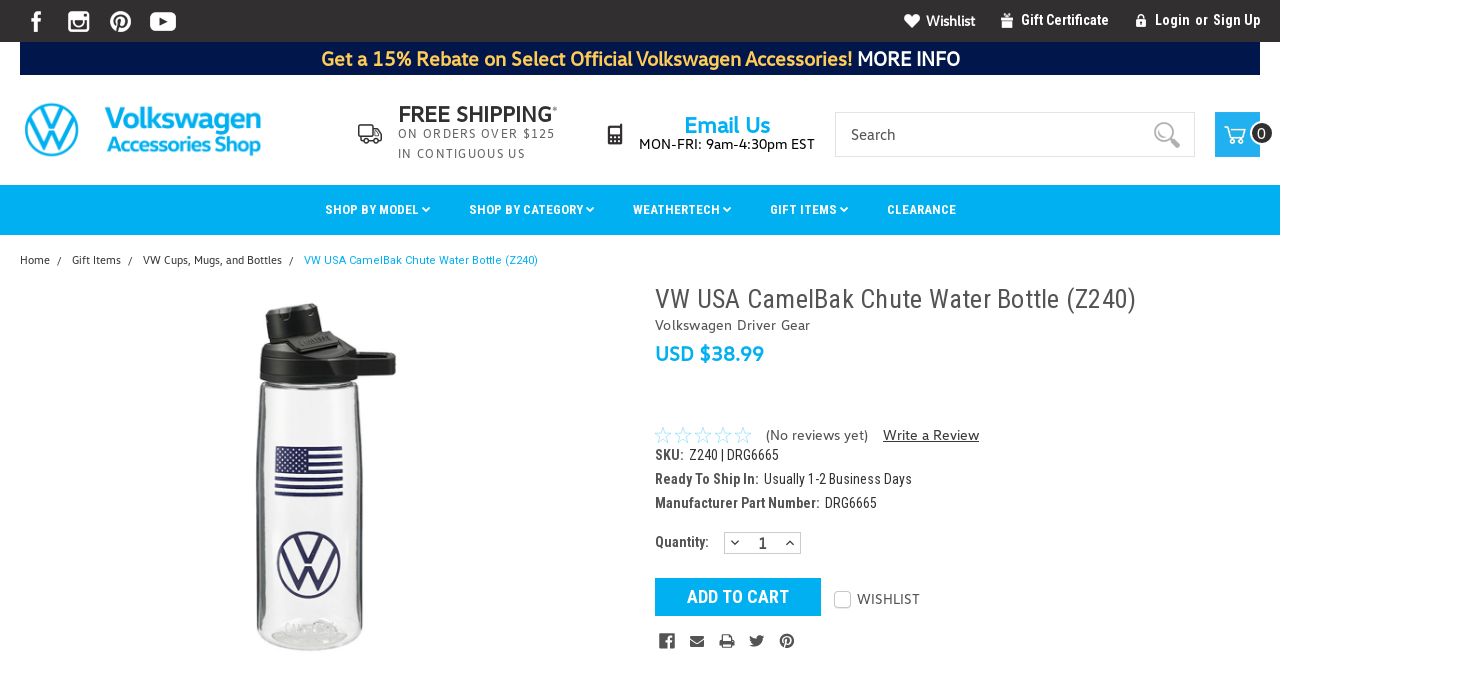

--- FILE ---
content_type: text/html; charset=UTF-8
request_url: https://vwaccessoriesshop.com/vw-usa-camelbak-chute-water-bottle-z240/
body_size: 44588
content:
<!DOCTYPE html>
<html class="no-js" lang="en">
    <head>
        <title>VW USA CamelBak Chute Water Bottle | VW Accessories Shop</title>
        <meta property="product:price:amount" content="38.99" /><meta property="product:price:currency" content="USD" /><meta property="og:url" content="https://vwaccessoriesshop.com/vw-usa-camelbak-chute-water-bottle-z240/" /><meta property="og:site_name" content="Volkswagen Accessories Shop" /><meta name="keywords" content="DRG006665, VW USA CamelBak Chute Water Bottle, VW water bottle, CamelBak, camelback, Volkswagen, Volkswagen Accessories, VW cup"><meta name="description" content="Stay Hydrated on the Go with the VW USA CamelBak Chute Water Bottle. Order yours today at volkswagenaccessoriesshop.com"><link rel='canonical' href='https://vwaccessoriesshop.com/vw-usa-camelbak-chute-water-bottle-z240/' /><meta name='platform' content='bigcommerce.stencil' /><meta property="og:type" content="product" />
<meta property="og:title" content="VW USA CamelBak Chute Water Bottle (Z240)" />
<meta property="og:description" content="Stay Hydrated on the Go with the VW USA CamelBak Chute Water Bottle. Order yours today at volkswagenaccessoriesshop.com" />
<meta property="og:image" content="https://cdn11.bigcommerce.com/s-3emh87re8v/products/951/images/2529/DRG6665-waterbottle__96718.1697634210.500.750.jpg?c=2" />
<meta property="fb:admins" content="ashley@garveyauto.com" />
<meta property="og:availability" content="instock" />
<meta property="pinterest:richpins" content="enabled" />
        
         
        <link data-stencil-stylesheet href="https://cdn11.bigcommerce.com/s-3emh87re8v/stencil/df159830-834c-013c-6456-6a170de0765a/e/4f1bbdf0-deab-013e-83ea-728a01945f5d/font-awesome/css/font-awesome.min.css" rel="stylesheet">
        <script src="https://use.fontawesome.com/63220265b2.js" async></script>
        <link href="https://cdn11.bigcommerce.com/s-3emh87re8v/product_images/favicon-vw.png?t=1655904614" rel="shortcut icon">
        <meta name="viewport" content="width=device-width, initial-scale=1, maximum-scale=1">
        <script src="https://cdn11.bigcommerce.com/s-3emh87re8v/stencil/df159830-834c-013c-6456-6a170de0765a/e/4f1bbdf0-deab-013e-83ea-728a01945f5d/modernizr-custom.js" async></script>


        <!--- Add Bootstrap to Blog --->
        <!-- Latest compiled and minified CSS -->
        <link rel="stylesheet" href="https://cdn.jsdelivr.net/npm/bootstrap@4.6.2/dist/css/bootstrap.min.css">
        <!-- Latest compiled JavaScript -->
        <script src="https://cdn.jsdelivr.net/npm/jquery@3.7.1/dist/jquery.slim.min.js"></script>
        <script src="https://cdn.jsdelivr.net/npm/popper.js@1.16.1/dist/umd/popper.min.js"></script>
        <script src="https://cdn.jsdelivr.net/npm/bootstrap@4.6.2/dist/js/bootstrap.bundle.min.js"></script>
        <style>
            #breadcrumbs, .breadcrumbs, .breadcrumb {
                all: unset;
            }
        </style>

    
    
    
    

        <!-- Start Tracking Code for analytics_facebook -->

<script>
!function(f,b,e,v,n,t,s){if(f.fbq)return;n=f.fbq=function(){n.callMethod?n.callMethod.apply(n,arguments):n.queue.push(arguments)};if(!f._fbq)f._fbq=n;n.push=n;n.loaded=!0;n.version='2.0';n.queue=[];t=b.createElement(e);t.async=!0;t.src=v;s=b.getElementsByTagName(e)[0];s.parentNode.insertBefore(t,s)}(window,document,'script','https://connect.facebook.net/en_US/fbevents.js');

fbq('set', 'autoConfig', 'false', '1393694410697105');
fbq('dataProcessingOptions', ['LDU'], 0, 0);
fbq('init', '1393694410697105', {"external_id":"4c919ae8-3fb0-4c86-80a1-d3b4858edcfe"});
fbq('set', 'agent', 'bigcommerce', '1393694410697105');

function trackEvents() {
    var pathName = window.location.pathname;

    fbq('track', 'PageView', {}, "");

    // Search events start -- only fire if the shopper lands on the /search.php page
    if (pathName.indexOf('/search.php') === 0 && getUrlParameter('search_query')) {
        fbq('track', 'Search', {
            content_type: 'product_group',
            content_ids: [],
            search_string: getUrlParameter('search_query')
        });
    }
    // Search events end

    // Wishlist events start -- only fire if the shopper attempts to add an item to their wishlist
    if (pathName.indexOf('/wishlist.php') === 0 && getUrlParameter('added_product_id')) {
        fbq('track', 'AddToWishlist', {
            content_type: 'product_group',
            content_ids: []
        });
    }
    // Wishlist events end

    // Lead events start -- only fire if the shopper subscribes to newsletter
    if (pathName.indexOf('/subscribe.php') === 0 && getUrlParameter('result') === 'success') {
        fbq('track', 'Lead', {});
    }
    // Lead events end

    // Registration events start -- only fire if the shopper registers an account
    if (pathName.indexOf('/login.php') === 0 && getUrlParameter('action') === 'account_created') {
        fbq('track', 'CompleteRegistration', {}, "");
    }
    // Registration events end

    

    function getUrlParameter(name) {
        var cleanName = name.replace(/[\[]/, '\[').replace(/[\]]/, '\]');
        var regex = new RegExp('[\?&]' + cleanName + '=([^&#]*)');
        var results = regex.exec(window.location.search);
        return results === null ? '' : decodeURIComponent(results[1].replace(/\+/g, ' '));
    }
}

if (window.addEventListener) {
    window.addEventListener("load", trackEvents, false)
}
</script>
<noscript><img height="1" width="1" style="display:none" alt="null" src="https://www.facebook.com/tr?id=1393694410697105&ev=PageView&noscript=1&a=plbigcommerce1.2&eid="/></noscript>

<!-- End Tracking Code for analytics_facebook -->

<!-- Start Tracking Code for analytics_googleanalytics -->

<script>
    (function(i,s,o,g,r,a,m){i['GoogleAnalyticsObject']=r;i[r]=i[r]||function(){
    (i[r].q=i[r].q||[]).push(arguments)},i[r].l=1*new Date();a=s.createElement(o),
    m=s.getElementsByTagName(o)[0];a.async=1;a.src=g;m.parentNode.insertBefore(a,m)
    })(window,document,'script','//www.google-analytics.com/analytics.js','ga');

    ga('create', 'UA-48366186-1', 'vwaccessoriesshop.com');
    ga('send', 'pageview');
    ga('require', 'ecommerce', 'ecommerce.js');

    function trackEcommerce() {
    this._addTrans = addTrans;
    this._addItem = addItems;
    this._trackTrans = trackTrans;
    }
    function addTrans(orderID,store,total,tax,shipping,city,state,country) {
    ga('ecommerce:addTransaction', {
        'id': orderID,
        'affiliation': store,
        'revenue': total,
        'tax': tax,
        'shipping': shipping,
        'city': city,
        'state': state,
        'country': country
    });
    }
    function addItems(orderID,sku,product,variation,price,qty) {
    ga('ecommerce:addItem', {
        'id': orderID,
        'sku': sku,
        'name': product,
        'category': variation,
        'price': price,
        'quantity': qty
    });
    }
    function trackTrans() {
        ga('ecommerce:send');
    }
    var pageTracker = new trackEcommerce();
</script>




<!-- Facebook Pixel Code -->
<script>
!function(f,b,e,v,n,t,s){if(f.fbq)return;n=f.fbq=function(){n.callMethod?
n.callMethod.apply(n,arguments):n.queue.push(arguments)};if(!f._fbq)f._fbq=n;
n.push=n;n.loaded=!0;n.version='2.0';n.queue=[];t=b.createElement(e);t.async=!0;
t.src=v;s=b.getElementsByTagName(e)[0];s.parentNode.insertBefore(t,s)}(window,
document,'script','https://connect.facebook.net/en_US/fbevents.js');
fbq('init', '1393694410697105'); // Insert your pixel ID here.
fbq('track', 'PageView');
</script>
<noscript><img height="1" width="1" style="display:none"
src="https://www.facebook.com/tr?id=1393694410697105&ev=PageView&noscript=1"
/></noscript>
<!-- DO NOT MODIFY -->
<!-- End Facebook Pixel Code -->

<!---<script type="text/javascript" src="//tag2.showroomlogic.com/d13d.js"></script>--->


<meta name="google-site-verification" content="TkfYsPbykuVpxrcNhFzof6GpVyH4XykRm7hdWCNIMlY" /> 



<script src="https://conduit.mailchimpapp.com/js/stores/store_gt44j74y6iz7vm1w5s6j/conduit.js"></script>


<!-- Start BING Tracking -->
<script>(function(w,d,t,r,u){var f,n,i;w[u]=w[u]||[],f=function(){var o={ti:"56004005"};o.q=w[u],w[u]=new UET(o),w[u].push("pageLoad")},n=d.createElement(t),n.src=r,n.async=1,n.onload=n.onreadystatechange=function(){var s=this.readyState;s&&s!=="loaded"&&s!=="complete"||(f(),n.onload=n.onreadystatechange=null)},i=d.getElementsByTagName(t)[0],i.parentNode.insertBefore(n,i)})(window,document,"script","//bat.bing.com/bat.js","uetq");</script>

<meta name="msvalidate.01" content="F44028C43B6E48F08F7808DEE707F9A5" />
<!-- End BING Tracking -->



<!-- End Tracking Code for analytics_googleanalytics -->

<!-- Start Tracking Code for analytics_googleanalytics4 -->

<script data-cfasync="false" src="https://cdn11.bigcommerce.com/shared/js/google_analytics4_bodl_subscribers-358423becf5d870b8b603a81de597c10f6bc7699.js" integrity="sha256-gtOfJ3Avc1pEE/hx6SKj/96cca7JvfqllWA9FTQJyfI=" crossorigin="anonymous"></script>
<script data-cfasync="false">
  (function () {
    window.dataLayer = window.dataLayer || [];

    function gtag(){
        dataLayer.push(arguments);
    }

    function initGA4(event) {
         function setupGtag() {
            function configureGtag() {
                gtag('js', new Date());
                gtag('set', 'developer_id.dMjk3Nj', true);
                gtag('config', 'G-78NWRD6919');
            }

            var script = document.createElement('script');

            script.src = 'https://www.googletagmanager.com/gtag/js?id=G-78NWRD6919';
            script.async = true;
            script.onload = configureGtag;

            document.head.appendChild(script);
        }

        setupGtag();

        if (typeof subscribeOnBodlEvents === 'function') {
            subscribeOnBodlEvents('G-78NWRD6919', false);
        }

        window.removeEventListener(event.type, initGA4);
    }

    

    var eventName = document.readyState === 'complete' ? 'consentScriptsLoaded' : 'DOMContentLoaded';
    window.addEventListener(eventName, initGA4, false);
  })()
</script>

<!-- End Tracking Code for analytics_googleanalytics4 -->

<!-- Start Tracking Code for analytics_siteverification -->

<meta name="google-site-verification" content="OHU_Ij2gJH4_zbJbKCk-rX41_sbUFYf88nBKNuG4TXo" />

<!-- End Tracking Code for analytics_siteverification -->


<script type="text/javascript" src="https://checkout-sdk.bigcommerce.com/v1/loader.js" defer ></script>
<script src="https://www.google.com/recaptcha/api.js" async defer></script>
<script type="text/javascript">
var BCData = {"product_attributes":{"sku":"Z240 | DRG6665","upc":null,"mpn":"DRG006665","gtin":null,"weight":null,"base":true,"image":null,"price":{"without_tax":{"formatted":"USD $38.99","value":38.99,"currency":"USD"},"tax_label":"Tax"},"stock":null,"instock":true,"stock_message":null,"purchasable":true,"purchasing_message":null,"call_for_price_message":null}};
</script>
<script src='https://big-country-blocker.zend-apps.com/scripts/378/b33a1e86a62cf020ab1d716aa6e7d2f3.js'  ></script><script src="https://apis.google.com/js/platform.js?onload=renderOptIn" async defer></script>

<script>
  window.renderOptIn = function() {
    window.gapi.load('surveyoptin', function() {
      window.gapi.surveyoptin.render(
        {
          // REQUIRED FIELDS
          "merchant_id": 100481537,
          "order_id": "ORDER_ID",
          "email": "CUSTOMER_EMAIL",
          "delivery_country": "COUNTRY_CODE",
          "estimated_delivery_date": "YYYY-MM-DD",

          // OPTIONAL FIELDS
          "products": [{"gtin":"GTIN1"}, {"gtin":"GTIN2"}]
        });
    });
  }
</script><!-- Global site tag (gtag.js) - Google Analytics -->
<script async src="https://www.googletagmanager.com/gtag/js?id=G-78NWRD6919"></script>
<script>
  window.dataLayer = window.dataLayer || [];
  function gtag(){dataLayer.push(arguments);}
  gtag('js', new Date());

  gtag('config', 'G-SOMETHING');
</script><script   async="async" type="text/javascript" src="https://appdevelopergroup.co/apps/bc_firewall/js/firewall.js?shop=775d336a6437934ee14d8ba5cd3cc48f"></script>
 <script data-cfasync="false" src="https://microapps.bigcommerce.com/bodl-events/1.9.4/index.js" integrity="sha256-Y0tDj1qsyiKBRibKllwV0ZJ1aFlGYaHHGl/oUFoXJ7Y=" nonce="" crossorigin="anonymous"></script>
 <script data-cfasync="false" nonce="">

 (function() {
    function decodeBase64(base64) {
       const text = atob(base64);
       const length = text.length;
       const bytes = new Uint8Array(length);
       for (let i = 0; i < length; i++) {
          bytes[i] = text.charCodeAt(i);
       }
       const decoder = new TextDecoder();
       return decoder.decode(bytes);
    }
    window.bodl = JSON.parse(decodeBase64("[base64]"));
 })()

 </script>

<script nonce="">
(function () {
    var xmlHttp = new XMLHttpRequest();

    xmlHttp.open('POST', 'https://bes.gcp.data.bigcommerce.com/nobot');
    xmlHttp.setRequestHeader('Content-Type', 'application/json');
    xmlHttp.send('{"store_id":"10179959","timezone_offset":"-5.0","timestamp":"2026-02-03T05:18:23.55073200Z","visit_id":"f82c2047-637f-457f-ba31-eac6ad182e8d","channel_id":1}');
})();
</script>

        

        
        
        
        
        <!-- snippet location htmlhead -->

        <link data-stencil-stylesheet href="https://cdn11.bigcommerce.com/s-3emh87re8v/stencil/df159830-834c-013c-6456-6a170de0765a/e/4f1bbdf0-deab-013e-83ea-728a01945f5d/css/theme-61de74f0-9068-013c-4b76-326b12c3dc07.css" rel="stylesheet">
        <link data-stencil-stylesheet href="https://cdn11.bigcommerce.com/s-3emh87re8v/stencil/df159830-834c-013c-6456-6a170de0765a/e/4f1bbdf0-deab-013e-83ea-728a01945f5d/css/parts-warehouse-61de74f0-9068-013c-4b76-326b12c3dc07.css" rel="stylesheet">
        <link data-stencil-stylesheet href="https://cdn11.bigcommerce.com/s-3emh87re8v/stencil/df159830-834c-013c-6456-6a170de0765a/e/4f1bbdf0-deab-013e-83ea-728a01945f5d/css/custom-61de74f0-9068-013c-4b76-326b12c3dc07.css" rel="stylesheet">
        <link href="https://fonts.googleapis.com/css?family=Roboto+Condensed:400,700%7CRoboto:400,300&display=swap" rel="stylesheet">
        
        
       

    </head>
    <body class="main nine-sixty    ">



		
        <!-- snippet location header -->
        <div class="icons-svg-sprite"><svg xmlns="http://www.w3.org/2000/svg"><defs> <path id="stumbleupon-path-1" d="M0,0.0749333333 L31.9250667,0.0749333333 L31.9250667,31.984 L0,31.984"/> </defs><symbol viewBox="0 0 24 24" id="icon-add"><path d="M19 13h-6v6h-2v-6H5v-2h6V5h2v6h6v2z"/></symbol><symbol viewBox="0 0 358 512" id="icon-angle-down"> <path d="M180.8,393c-1.6,1.6-4.1,1.6-5.6,0L6,223.8c-1.5-1.5-1.6-4-0.1-5.5l22.7-22.7c1-1,2.1-1.2,2.9-1.2c0.7,0,1.8,0.2,2.7,1.1
	l144,143.7l143.8-143.8c1-1,2.1-1.2,2.9-1.2c0.7,0,1.8,0.2,2.7,1.1l22.8,22.7c1.5,1.5,1.6,4,0.1,5.5L180.8,393z"/> </symbol><symbol viewBox="0 0 256 512" id="icon-angle-left"> <path d="M26.6,253.1c-1.6,1.6-1.6,4.1,0,5.6L195.8,428c1.5,1.5,4,1.6,5.5,0.1l22.7-22.7c1-1,1.2-2.1,1.2-2.9c0-0.7-0.2-1.8-1.1-2.7
	l-143.7-144l143.8-143.8c1-1,1.2-2.1,1.2-2.9c0-0.7-0.2-1.8-1.1-2.7l-22.7-22.8c-1.5-1.5-4-1.6-5.5-0.1L26.6,253.1z"/> </symbol><symbol viewBox="0 0 256 512" id="icon-angle-right"> <path d="M230.1,253.1c1.6,1.6,1.6,4.1,0,5.6L60.9,428c-1.5,1.5-4,1.6-5.5,0.1l-22.7-22.7c-1-1-1.2-2.1-1.2-2.9
	c0-0.7,0.2-1.8,1.1-2.7l143.7-144L32.6,112.1c-1-1-1.2-2.1-1.2-2.9c0-0.7,0.2-1.8,1.1-2.7l22.7-22.8c1.5-1.5,4-1.6,5.5-0.1
	L230.1,253.1z"/> </symbol><symbol viewBox="0 0 358 512" id="icon-angle-up"> <path d="M175.3,113.8c1.6-1.6,4.1-1.6,5.6,0l169.2,169.2c1.5,1.5,1.6,4,0.1,5.5l-22.7,22.7c-1,1-2.1,1.2-2.9,1.2
	c-0.7,0-1.8-0.2-2.7-1.1L178,167.6L34.3,311.4c-1,1-2.1,1.2-2.9,1.2c-0.7,0-1.8-0.2-2.7-1.1L5.9,288.7c-1.5-1.5-1.6-4-0.1-5.5
	L175.3,113.8z"/> </symbol><symbol viewBox="0 0 36 36" id="icon-arrow-down"> <path d="M16.5 6v18.26l-8.38-8.38-2.12 2.12 12 12 12-12-2.12-2.12-8.38 8.38v-18.26h-3z"/> </symbol><symbol viewBox="0 0 12 8" id="icon-chevron-down"><path d="M6 6.174l5.313-4.96.23-.214.457.427-.23.214-5.51 5.146L6.03 7 6 6.972 5.97 7l-.23-.214L.23 1.64 0 1.428.458 1l.23.214L6 6.174z" stroke-linecap="square" fill-rule="evenodd"/></symbol><symbol viewBox="0 0 24 24" id="icon-chevron-left"><path d="M15.41 7.41L14 6l-6 6 6 6 1.41-1.41L10.83 12z"/></symbol><symbol viewBox="0 0 24 24" id="icon-chevron-right"><path d="M10 6L8.59 7.41 13.17 12l-4.58 4.59L10 18l6-6z"/></symbol><symbol viewBox="0 0 24 24" id="icon-close"><path d="M19 6.41L17.59 5 12 10.59 6.41 5 5 6.41 10.59 12 5 17.59 6.41 19 12 13.41 17.59 19 19 17.59 13.41 12z"/></symbol><symbol viewBox="0 0 32 32" id="icon-down-angle"> <g> <polygon points="29.7,11.8 27.2,9.3 16.2,20.3 5.3,9.3 2.8,11.8 13.7,22.8 13.7,22.8 16.2,25.3 16.2,25.3 16.2,25.3 18.7,22.8 
		18.7,22.8 	"/> <path d="M16.2,26.1l-3.3-3.3l0,0L2,11.8l3.3-3.3l10.9,10.9L27.2,8.5l3.3,3.3L16.2,26.1z M16.2,24.5L16.2,24.5l12.7-12.7l-1.7-1.7
		L16.2,21L5.3,10.1l-1.7,1.7l10.9,10.9l0,0L16.2,24.5z"/> </g> </symbol><symbol viewBox="0 0 28 28" id="icon-envelope"> <path d="M0 23.5v-12.406q0.688 0.766 1.578 1.359 5.656 3.844 7.766 5.391 0.891 0.656 1.445 1.023t1.477 0.75 1.719 0.383h0.031q0.797 0 1.719-0.383t1.477-0.75 1.445-1.023q2.656-1.922 7.781-5.391 0.891-0.609 1.563-1.359v12.406q0 1.031-0.734 1.766t-1.766 0.734h-23q-1.031 0-1.766-0.734t-0.734-1.766zM0 6.844q0-1.219 0.648-2.031t1.852-0.812h23q1.016 0 1.758 0.734t0.742 1.766q0 1.234-0.766 2.359t-1.906 1.922q-5.875 4.078-7.313 5.078-0.156 0.109-0.664 0.477t-0.844 0.594-0.812 0.508-0.898 0.422-0.781 0.141h-0.031q-0.359 0-0.781-0.141t-0.898-0.422-0.812-0.508-0.844-0.594-0.664-0.477q-1.422-1-4.094-2.852t-3.203-2.227q-0.969-0.656-1.828-1.805t-0.859-2.133z"/> </symbol><symbol viewBox="0 0 32 32" id="icon-facebook"> <path d="M2.428 0.41c-0.936 0-1.695 0.753-1.695 1.682v27.112c0 0.929 0.759 1.682 1.695 1.682h14.709v-11.802h-4.002v-4.599h4.002v-3.392c0-3.936 2.423-6.080 5.961-6.080 1.695 0 3.152 0.125 3.576 0.181v4.114l-2.454 0.001c-1.924 0-2.297 0.907-2.297 2.239v2.937h4.59l-0.598 4.599h-3.992v11.802h7.826c0.936 0 1.695-0.753 1.695-1.682v-27.112c0-0.929-0.759-1.682-1.695-1.682h-27.321z"/> </symbol><symbol viewBox="0 0 20 28" id="icon-google"> <path d="M1.734 21.156q0-1.266 0.695-2.344t1.852-1.797q2.047-1.281 6.312-1.563-0.5-0.641-0.742-1.148t-0.242-1.148q0-0.625 0.328-1.328-0.719 0.063-1.062 0.063-2.312 0-3.898-1.508t-1.586-3.82q0-1.281 0.562-2.484t1.547-2.047q1.188-1.031 2.844-1.531t3.406-0.5h6.516l-2.141 1.375h-2.063q1.172 0.984 1.766 2.078t0.594 2.5q0 1.125-0.383 2.023t-0.93 1.453-1.086 1.016-0.922 0.961-0.383 1.031q0 0.562 0.5 1.102t1.203 1.062 1.414 1.148 1.211 1.625 0.5 2.219q0 1.422-0.766 2.703-1.109 1.906-3.273 2.805t-4.664 0.898q-2.063 0-3.852-0.648t-2.695-2.148q-0.562-0.922-0.562-2.047zM4.641 20.438q0 0.875 0.367 1.594t0.953 1.18 1.359 0.781 1.563 0.453 1.586 0.133q0.906 0 1.742-0.203t1.547-0.609 1.141-1.141 0.43-1.703q0-0.391-0.109-0.766t-0.227-0.656-0.422-0.648-0.461-0.547-0.602-0.539-0.57-0.453-0.648-0.469-0.57-0.406q-0.25-0.031-0.766-0.031-0.828 0-1.633 0.109t-1.672 0.391-1.516 0.719-1.070 1.164-0.422 1.648zM6.297 4.906q0 0.719 0.156 1.523t0.492 1.609 0.812 1.445 1.172 1.047 1.508 0.406q0.578 0 1.211-0.258t1.023-0.68q0.828-0.875 0.828-2.484 0-0.922-0.266-1.961t-0.75-2.016-1.313-1.617-1.828-0.641q-0.656 0-1.289 0.305t-1.039 0.82q-0.719 0.922-0.719 2.5z"/> </symbol><symbol viewBox="0 0 43.2 32" id="icon-gplus-one"> <style type="text/css"> .st0{fill:#4D4D4D;} </style> <path class="st0" d="M40.2,2.1h-36c-1.1,0-2,0.9-2,2v25c0,1.1,0.9,2,2,2h36c1.1,0,2-0.9,2-2v-25C42.2,3,41.3,2.1,40.2,2.1z
	 M20.5,21.4c-2,2.8-6,3.6-9.1,2.4c-3.1-1.2-5.3-4.5-5.1-7.9c0.1-4.1,3.9-7.7,8-7.6c2-0.1,3.8,0.8,5.3,2c-0.6,0.7-1.3,1.4-2,2.1
	c-1.8-1.3-4.4-1.6-6.2-0.2c-2.6,1.8-2.7,6-0.2,8c2.4,2.2,7,1.1,7.7-2.3c-1.5,0-3,0-4.6,0c0-0.9,0-1.8,0-2.7c2.5,0,5.1,0,7.6,0
	C22.1,17.4,21.8,19.7,20.5,21.4z M31.5,17.5c-0.8,0-1.5,0-2.3,0c0,0.8,0,1.5,0,2.3c-0.8,0-1.5,0-2.3,0c0-0.8,0-1.5,0-2.3
	c-0.8,0-1.5,0-2.3,0c0-0.8,0-1.5,0-2.3c0.8,0,1.5,0,2.3,0c0-0.8,0-1.5,0-2.3c0.8,0,1.5,0,2.3,0c0,0.8,0,1.5,0,2.3c0.8,0,1.5,0,2.3,0
	C31.5,16,31.5,16.8,31.5,17.5z M37.8,23h-2.4V12.8h-2.6l1.4-2.2h3.6V23z"/> </symbol><symbol viewBox="0 0 612 792" id="icon-grid"> <rect x="111.5" y="188.752" width="109.48" height="109.495"/> <rect x="111.5" y="331.749" width="109.48" height="109.509"/> <rect x="111.5" y="474.773" width="109.48" height="109.469"/> <rect x="250.333" y="188.752" width="109.495" height="109.495"/> <rect x="250.333" y="331.79" width="109.495" height="109.468"/> <rect x="250.333" y="474.773" width="109.495" height="109.469"/> <rect x="389.168" y="188.752" width="109.497" height="109.495"/> <rect x="389.168" y="331.749" width="109.497" height="109.509"/> <rect x="389.168" y="474.773" width="109.497" height="109.469"/> </symbol><symbol viewBox="0 0 32 32" id="icon-instagram"> <path d="M25.522709,13.5369502 C25.7256898,14.3248434 25.8455558,15.1480745 25.8455558,15.9992932 C25.8455558,21.4379334 21.4376507,25.8455558 15.9998586,25.8455558 C10.5623493,25.8455558 6.15416148,21.4379334 6.15416148,15.9992932 C6.15416148,15.1480745 6.27459295,14.3248434 6.4775737,13.5369502 L3.6915357,13.5369502 L3.6915357,27.0764447 C3.6915357,27.7552145 4.24280653,28.3062027 4.92355534,28.3062027 L27.0764447,28.3062027 C27.7571935,28.3062027 28.3084643,27.7552145 28.3084643,27.0764447 L28.3084643,13.5369502 L25.522709,13.5369502 Z M27.0764447,3.6915357 L23.384909,3.6915357 C22.7050083,3.6915357 22.1543028,4.24280653 22.1543028,4.92214183 L22.1543028,8.61509104 C22.1543028,9.29442633 22.7050083,9.84569717 23.384909,9.84569717 L27.0764447,9.84569717 C27.7571935,9.84569717 28.3084643,9.29442633 28.3084643,8.61509104 L28.3084643,4.92214183 C28.3084643,4.24280653 27.7571935,3.6915357 27.0764447,3.6915357 Z M9.84597988,15.9992932 C9.84597988,19.3976659 12.6009206,22.1537374 15.9998586,22.1537374 C19.3987967,22.1537374 22.1543028,19.3976659 22.1543028,15.9992932 C22.1543028,12.6003551 19.3987967,9.84569717 15.9998586,9.84569717 C12.6009206,9.84569717 9.84597988,12.6003551 9.84597988,15.9992932 Z M3.6915357,31.9997173 C1.65296441,31.9997173 0,30.3461875 0,28.3062027 L0,3.6915357 C0,1.6526817 1.65296441,0 3.6915357,0 L28.3084643,0 C30.3473183,0 32,1.6526817 32,3.6915357 L32,28.3062027 C32,30.3461875 30.3473183,31.9997173 28.3084643,31.9997173 L3.6915357,31.9997173 Z" id="instagram-Imported-Layers" sketch:type="MSShapeGroup"/> </symbol><symbol viewBox="0 0 24 24" id="icon-keyboard-arrow-down"><path d="M7.41 7.84L12 12.42l4.59-4.58L18 9.25l-6 6-6-6z"/></symbol><symbol viewBox="0 0 24 24" id="icon-keyboard-arrow-up"><path d="M7.41 15.41L12 10.83l4.59 4.58L18 14l-6-6-6 6z"/></symbol><symbol viewBox="0 0 32 32" id="icon-linkedin"> <path d="M27.2684444,27.2675556 L22.5226667,27.2675556 L22.5226667,19.8408889 C22.5226667,18.0702222 22.4924444,15.792 20.0568889,15.792 C17.5866667,15.792 17.2097778,17.7217778 17.2097778,19.7146667 L17.2097778,27.2675556 L12.4693333,27.2675556 L12.4693333,11.9964444 L17.0186667,11.9964444 L17.0186667,14.0844444 L17.0844444,14.0844444 C17.7173333,12.8835556 19.2657778,11.6177778 21.5742222,11.6177778 C26.3804444,11.6177778 27.2684444,14.7795556 27.2684444,18.8924444 L27.2684444,27.2675556 L27.2684444,27.2675556 Z M7.11822222,9.91022222 C5.59377778,9.91022222 4.36444444,8.67733333 4.36444444,7.15733333 C4.36444444,5.63822222 5.59377778,4.40533333 7.11822222,4.40533333 C8.63644444,4.40533333 9.86844444,5.63822222 9.86844444,7.15733333 C9.86844444,8.67733333 8.63644444,9.91022222 7.11822222,9.91022222 L7.11822222,9.91022222 Z M4.74133333,11.9964444 L9.49244444,11.9964444 L9.49244444,27.2675556 L4.74133333,27.2675556 L4.74133333,11.9964444 Z M29.632,0 L2.36,0 C1.05777778,0 0,1.03288889 0,2.30755556 L0,29.6906667 C0,30.9653333 1.05777778,32 2.36,32 L29.632,32 C30.9368889,32 31.9991111,30.9653333 31.9991111,29.6906667 L31.9991111,2.30755556 C31.9991111,1.03288889 30.9368889,0 29.632,0 L29.632,0 Z" id="linkedin-Fill-4"/> </symbol><symbol viewBox="0 0 612 792" id="icon-list"> <rect x="125.876" y="189.126" width="109.226" height="109.239"/> <rect x="268.539" y="189.126" width="243.461" height="109.239"/> <rect x="125.876" y="331.789" width="109.226" height="109.253"/> <rect x="268.539" y="331.789" width="243.461" height="109.253"/> <rect x="125.876" y="474.479" width="109.226" height="109.212"/> <rect x="268.539" y="474.479" width="243.461" height="109.212"/> </symbol><symbol viewBox="0 0 70 32" id="icon-logo-american-express"> <path d="M69.102 17.219l0.399 9.094c-0.688 0.313-3.285 1.688-4.26 1.688h-4.788v-0.656c-0.546 0.438-1.549 0.656-2.467 0.656h-15.053v-2.466c0-0.344-0.057-0.344-0.345-0.344h-0.257v2.81h-4.961v-2.924c-0.832 0.402-1.749 0.402-2.581 0.402h-0.544v2.523h-6.050l-1.434-1.656-1.577 1.656h-9.72v-10.781h9.892l1.405 1.663 1.548-1.663h6.652c0.775 0 2.037 0.115 2.581 0.66v-0.66h5.936c0.602 0 1.749 0.115 2.523 0.66v-0.66h8.946v0.66c0.516-0.43 1.433-0.66 2.265-0.66h4.988v0.66c0.546-0.372 1.32-0.66 2.323-0.66h4.578zM34.905 23.871c1.577 0 3.183-0.43 3.183-2.581 0-2.093-1.635-2.523-3.069-2.523h-5.878l-2.38 2.523-2.236-2.523h-7.427v7.67h7.312l2.351-2.509 2.266 2.509h3.556v-2.566h2.322zM46.001 23.556c-0.172-0.23-0.487-0.516-0.946-0.66 0.516-0.172 1.318-0.832 1.318-2.036 0-0.889-0.315-1.377-0.917-1.721-0.602-0.315-1.319-0.372-2.266-0.372h-4.215v7.67h1.864v-2.796h1.978c0.66 0 1.032 0.058 1.319 0.344 0.316 0.373 0.316 1.032 0.316 1.548v0.903h1.836v-1.477c0-0.688-0.058-1.032-0.288-1.405zM53.571 20.373v-1.605h-6.136v7.67h6.136v-1.563h-4.33v-1.549h4.244v-1.548h-4.244v-1.405h4.33zM58.245 26.438c1.864 0 2.926-0.759 2.926-2.393 0-0.774-0.23-1.262-0.545-1.664-0.459-0.372-1.119-0.602-2.151-0.602h-1.004c-0.258 0-0.487-0.057-0.717-0.115-0.201-0.086-0.373-0.258-0.373-0.545 0-0.258 0.058-0.43 0.287-0.602 0.143-0.115 0.373-0.115 0.717-0.115h3.383v-1.634h-3.671c-1.978 0-2.638 1.204-2.638 2.294 0 2.438 2.151 2.322 3.842 2.38 0.344 0 0.544 0.058 0.66 0.173 0.115 0.086 0.23 0.315 0.23 0.544 0 0.201-0.115 0.373-0.23 0.488-0.173 0.115-0.373 0.172-0.717 0.172h-3.555v1.62h3.555zM65.442 26.439c1.864 0 2.924-0.76 2.924-2.394 0-0.774-0.229-1.262-0.544-1.664-0.459-0.372-1.119-0.602-2.151-0.602h-1.003c-0.258 0-0.488-0.057-0.718-0.115-0.201-0.086-0.373-0.258-0.373-0.545 0-0.258 0.115-0.43 0.287-0.602 0.144-0.115 0.373-0.115 0.717-0.115h3.383v-1.634h-3.671c-1.921 0-2.638 1.204-2.638 2.294 0 2.438 2.151 2.322 3.842 2.38 0.344 0 0.544 0.058 0.66 0.174 0.115 0.086 0.229 0.315 0.229 0.544 0 0.201-0.114 0.373-0.229 0.488s-0.373 0.172-0.717 0.172h-3.556v1.62h3.556zM43.966 20.518c0.23 0.115 0.373 0.344 0.373 0.659 0 0.344-0.143 0.602-0.373 0.774-0.287 0.115-0.545 0.115-0.889 0.115l-2.237 0.058v-1.749h2.237c0.344 0 0.659 0 0.889 0.143zM36.108 8.646c-0.287 0.172-0.544 0.172-0.918 0.172h-2.265v-1.692h2.265c0.316 0 0.688 0 0.918 0.114 0.23 0.144 0.344 0.374 0.344 0.718 0 0.315-0.114 0.602-0.344 0.689zM50.789 6.839l1.262 3.039h-2.523zM30.775 25.792l-2.838-3.183 2.838-3.011v6.193zM35.019 20.373c0.66 0 1.090 0.258 1.090 0.918s-0.43 1.032-1.090 1.032h-2.437v-1.95h2.437zM5.773 9.878l1.291-3.039 1.262 3.039h-2.552zM18.905 20.372l4.616 0 2.036 2.237-2.093 2.265h-4.559v-1.549h4.071v-1.548h-4.071v-1.405zM19.077 13.376l-0.545 1.377h-3.24l-0.546-1.319v1.319h-6.222l-0.66-1.749h-1.577l-0.717 1.749h-5.572l2.389-5.649 2.237-5.104h4.789l0.659 1.262v-1.262h5.591l1.262 2.724 1.233-2.724h17.835c0.832 0 1.548 0.143 2.093 0.602v-0.602h4.903v0.602c0.803-0.459 1.864-0.602 3.068-0.602h7.082l0.66 1.262v-1.262h5.218l0.775 1.262v-1.262h5.103v10.753h-5.161l-1.003-1.635v1.635h-6.423l-0.717-1.749h-1.577l-0.717 1.749h-3.355c-1.318 0-2.294-0.316-2.954-0.659v0.659h-7.971v-2.466c0-0.344-0.057-0.402-0.286-0.402h-0.258v2.867h-15.398v-1.377zM43.363 6.409c-0.832 0.831-0.975 1.864-1.004 3.011 0 1.377 0.344 2.266 0.947 2.925 0.659 0.66 1.806 0.86 2.695 0.86h2.151l0.716-1.692h3.843l0.717 1.692h3.727v-5.763l3.47 5.763h2.638v-7.684h-1.892v5.333l-3.24-5.333h-2.839v7.254l-3.096-7.254h-2.724l-2.638 6.050h-0.832c-0.487 0-1.003-0.115-1.262-0.373-0.344-0.402-0.488-1.004-0.488-1.836 0-0.803 0.144-1.405 0.488-1.748 0.373-0.316 0.774-0.431 1.434-0.431h1.749v-1.663h-1.749c-1.262 0-2.265 0.286-2.81 0.889zM39.579 5.52v7.684h1.863v-7.684h-1.863zM31.12 5.52l-0 7.685h1.806v-2.781h1.979c0.66 0 1.090 0.057 1.376 0.315 0.316 0.401 0.258 1.061 0.258 1.491v0.975h1.892v-1.519c0-0.66-0.057-1.004-0.344-1.377-0.172-0.229-0.487-0.488-0.889-0.659 0.516-0.23 1.319-0.832 1.319-2.036 0-0.889-0.373-1.377-0.976-1.75-0.602-0.344-1.262-0.344-2.208-0.344h-4.215zM23.636 5.521v7.685h6.165v-1.577h-4.301v-1.549h4.244v-1.577h-4.244v-1.377h4.301v-1.606h-6.165zM16.124 13.205h1.577l2.695-6.021v6.021h1.864v-7.684h-3.011l-2.265 5.219-2.409-5.219h-2.953v7.254l-3.154-7.254h-2.724l-3.297 7.684h1.978l0.688-1.692h3.871l0.688 1.692h3.756v-6.021z"/> </symbol><symbol viewBox="0 0 95 32" id="icon-logo-discover"> <path d="M50.431 8.059c4.546 0 8.092 3.49 8.092 7.936 0 4.471-3.571 7.961-8.093 7.961-4.638 0-8.115-3.444-8.115-8.051 0-4.334 3.635-7.845 8.115-7.845zM4.362 8.345c4.811 0 8.168 3.133 8.168 7.64 0 2.247-1.028 4.422-2.761 5.864-1.461 1.214-3.126 1.761-5.429 1.761h-4.339v-15.265h4.362zM7.832 19.81c1.027-0.912 1.639-2.379 1.639-3.847 0-1.464-0.612-2.882-1.639-3.798-0.984-0.892-2.146-1.235-4.065-1.235h-0.797v10.096h0.797c1.919 0 3.127-0.367 4.065-1.216zM13.9 23.611v-15.265h2.965v15.265h-2.965zM24.123 14.201c3.378 1.238 4.379 2.338 4.379 4.764 0 2.952-2.166 5.015-5.247 5.015-2.261 0-3.904-0.896-5.271-2.907l1.914-1.856c0.685 1.328 1.825 2.036 3.24 2.036 1.325 0 2.308-0.915 2.308-2.152 0-0.641-0.298-1.189-0.891-1.578-0.297-0.187-0.889-0.46-2.054-0.87-2.784-1.010-3.742-2.085-3.742-4.192 0-2.493 2.055-4.371 4.745-4.371 1.667 0 3.196 0.571 4.473 1.696l-1.549 2.033c-0.778-0.867-1.508-1.233-2.398-1.233-1.28 0-2.213 0.732-2.213 1.694 0 0.821 0.525 1.258 2.307 1.921zM29.438 15.986c0-4.436 3.605-7.985 8.101-7.985 1.278 0 2.352 0.273 3.653 0.935v3.504c-1.233-1.213-2.308-1.717-3.72-1.717-2.787 0-4.976 2.313-4.976 5.241 0 3.092 2.123 5.267 5.112 5.267 1.347 0 2.397-0.48 3.585-1.671v3.504c-1.347 0.638-2.443 0.892-3.72 0.892-4.519 0-8.034-3.478-8.034-7.97zM65.239 18.601l4.11-10.254h3.216l-6.573 15.655h-1.596l-6.46-15.655h3.24zM73.914 23.612v-15.265h8.418v2.585h-5.453v3.388h5.244v2.585h-5.244v4.123h5.453v2.584h-8.418zM94.081 12.852c0 2.336-1.23 3.87-3.469 4.329l4.794 6.43h-3.651l-4.105-6.135h-0.388v6.135h-2.969v-15.265h4.404c3.425 0 5.384 1.645 5.384 4.506zM88.125 15.372c1.9 0 2.903-0.827 2.903-2.359 0-1.486-1.004-2.266-2.856-2.266h-0.911v4.626h0.863z"/> </symbol><symbol viewBox="0 0 54 32" id="icon-logo-mastercard"> <path d="M48.366 15.193c0.6 0 0.9 0.437 0.9 1.282 0 1.281-0.546 2.209-1.337 2.209-0.6 0-0.9-0.436-0.9-1.31 0-1.281 0.573-2.182 1.337-2.182zM38.276 18.275c0-0.655 0.491-1.009 1.472-1.009 0.109 0 0.191 0.027 0.382 0.027-0.027 0.982-0.545 1.636-1.227 1.636-0.382 0-0.628-0.245-0.628-0.655zM26.278 15.848c0 0.082-0 0.192-0 0.327h-1.909c0.164-0.763 0.545-1.173 1.091-1.173 0.518 0 0.818 0.3 0.818 0.845zM38.060 0.002c8.838 0 16.003 7.165 16.003 16.002s-7.165 15.999-16.003 15.999c-3.834 0-7.324-1.344-10.080-3.594 2.102-2.031 3.707-4.567 4.568-7.44h-1.33c-0.833 2.553-2.297 4.807-4.199 6.627-1.892-1.816-3.342-4.078-4.172-6.62h-1.33c0.858 2.856 2.435 5.401 4.521 7.432-2.749 2.219-6.223 3.594-10.036 3.594-8.837 0-16.002-7.163-16.002-15.999s7.164-16.001 16.002-16.001c3.814 0 7.287 1.377 10.036 3.603-2.087 2.023-3.664 4.568-4.521 7.424h1.33c0.83-2.542 2.28-4.804 4.172-6.607 1.903 1.808 3.367 4.060 4.199 6.614h1.33c-0.861-2.872-2.466-5.413-4.568-7.443 2.757-2.249 6.246-3.592 10.080-3.592zM7.217 20.213h1.691l1.336-8.044h-2.672l-1.637 4.99-0.082-4.99h-2.454l-1.336 8.044h1.582l1.037-6.135 0.136 6.135h1.173l2.209-6.189zM14.47 19.477l0.054-0.408 0.382-2.318c0.109-0.736 0.136-0.982 0.136-1.309 0-1.254-0.791-1.909-2.263-1.909-0.627 0-1.2 0.082-2.045 0.327l-0.246 1.473 0.163-0.028 0.246-0.081c0.382-0.109 0.928-0.164 1.418-0.164 0.79 0 1.091 0.164 1.091 0.6 0 0.109 0 0.191-0.055 0.409-0.273-0.027-0.518-0.054-0.709-0.054-1.909 0-2.999 0.927-2.999 2.536 0 1.064 0.627 1.773 1.554 1.773 0.791 0 1.364-0.246 1.8-0.791l-0.027 0.682h1.418l0.027-0.164 0.027-0.246zM17.988 16.314c-0.736-0.327-0.819-0.409-0.819-0.709 0-0.355 0.3-0.519 0.845-0.519 0.328 0 0.791 0.028 1.227 0.082l0.246-1.5c-0.436-0.082-1.118-0.137-1.5-0.137-1.909 0-2.59 1.009-2.563 2.208 0 0.818 0.382 1.391 1.282 1.828 0.709 0.327 0.818 0.436 0.818 0.709 0 0.409-0.3 0.6-0.982 0.6-0.518 0-0.982-0.082-1.527-0.245l-0.246 1.5 0.082 0.027 0.3 0.054c0.109 0.027 0.246 0.055 0.464 0.055 0.382 0.054 0.709 0.054 0.928 0.054 1.8 0 2.645-0.682 2.645-2.181 0-0.9-0.354-1.418-1.2-1.828zM21.75 18.741c-0.409 0-0.573-0.136-0.573-0.464 0-0.082 0-0.164 0.027-0.273l0.463-2.726h0.873l0.218-1.609h-0.873l0.191-0.982h-1.691l-0.737 4.472-0.082 0.518-0.109 0.654c-0.027 0.191-0.055 0.409-0.055 0.573 0 0.954 0.491 1.445 1.364 1.445 0.382 0 0.764-0.055 1.227-0.218l0.218-1.445c-0.109 0.054-0.273 0.054-0.464 0.054zM25.732 18.851c-0.982 0-1.5-0.381-1.5-1.145 0-0.055 0-0.109 0.027-0.191h3.382c0.163-0.682 0.218-1.145 0.218-1.636 0-1.446-0.9-2.373-2.318-2.373-1.718 0-2.973 1.663-2.973 3.899 0 1.936 0.982 2.945 2.89 2.945 0.628 0 1.173-0.082 1.773-0.273l0.273-1.636c-0.6 0.3-1.145 0.409-1.773 0.409zM31.158 15.524h0.109c0.164-0.79 0.382-1.363 0.655-1.881l-0.055-0.027h-0.164c-0.573 0-0.9 0.273-1.418 1.064l0.164-1.009h-1.554l-1.064 6.544h1.718c0.627-4.008 0.791-4.69 1.609-4.69zM36.122 20.133l0.3-1.827c-0.545 0.273-1.036 0.409-1.445 0.409-1.009 0-1.609-0.737-1.609-1.963 0-1.773 0.9-3.027 2.182-3.027 0.491 0 0.928 0.136 1.528 0.436l0.3-1.745c-0.163-0.054-0.218-0.082-0.436-0.163l-0.682-0.164c-0.218-0.054-0.491-0.082-0.791-0.082-2.263 0-3.845 2.018-3.845 4.88 0 2.155 1.146 3.491 3 3.491 0.463 0 0.872-0.082 1.5-0.246zM41.521 19.069l0.355-2.318c0.136-0.736 0.136-0.982 0.136-1.309 0-1.254-0.763-1.909-2.236-1.909-0.627 0-1.2 0.082-2.045 0.327l-0.246 1.473 0.164-0.028 0.218-0.081c0.382-0.109 0.955-0.164 1.446-0.164 0.791 0 1.091 0.164 1.091 0.6 0 0.109-0.027 0.191-0.082 0.409-0.246-0.027-0.491-0.054-0.682-0.054-1.909 0-3 0.927-3 2.536 0 1.064 0.627 1.773 1.555 1.773 0.791 0 1.363-0.246 1.8-0.791l-0.028 0.682h1.418v-0.164l0.027-0.246 0.054-0.327zM43.648 20.214c0.627-4.008 0.791-4.69 1.608-4.69h0.109c0.164-0.79 0.382-1.363 0.655-1.881l-0.055-0.027h-0.164c-0.572 0-0.9 0.273-1.418 1.064l0.164-1.009h-1.554l-1.037 6.544h1.691zM48.829 20.214l1.608 0 1.309-8.044h-1.691l-0.382 2.291c-0.464-0.6-0.955-0.9-1.637-0.9-1.5 0-2.782 1.854-2.782 4.035 0 1.636 0.818 2.7 2.073 2.7 0.627 0 1.118-0.218 1.582-0.709zM11.306 18.279c0-0.655 0.492-1.009 1.447-1.009 0.136 0 0.218 0.027 0.382 0.027-0.027 0.982-0.518 1.636-1.228 1.636-0.382 0-0.6-0.245-0.6-0.655z"/> </symbol><symbol viewBox="0 0 57 32" id="icon-logo-paypal"> <path d="M47.11 10.477c2.211-0.037 4.633 0.618 4.072 3.276l-1.369 6.263h-3.159l0.211-0.947c-1.72 1.712-6.038 1.821-5.335-2.111 0.491-2.294 2.878-3.023 6.423-3.023 0.246-1.020-0.457-1.274-1.65-1.238s-2.633 0.437-3.089 0.655l0.281-2.293c0.913-0.182 2.106-0.583 3.615-0.583zM47.32 16.885c0.069-0.291 0.106-0.547 0.176-0.838h-0.773c-0.596 0-1.579 0.146-1.931 0.765-0.456 0.728 0.177 1.348 0.878 1.311 0.807-0.037 1.474-0.401 1.65-1.238zM53.883 8h3.242l-2.646 12.016h-3.209zM39.142 8.037c1.689 0 3.729 1.274 3.131 4.077-0.528 2.476-2.498 3.933-4.89 3.933h-2.428l-0.879 3.969h-3.412l2.603-11.979h5.874zM39.037 12.114c0.211-0.911-0.317-1.638-1.197-1.638h-1.689l-0.704 3.277h1.583c0.88 0 1.795-0.728 2.006-1.638zM16.346 10.476c2.184-0.037 4.611 0.618 4.056 3.276l-1.352 6.262h-3.155l0.208-0.947c-1.664 1.712-5.929 1.821-5.235-2.111 0.486-2.294 2.844-3.023 6.345-3.023 0.208-1.020-0.485-1.274-1.664-1.238s-2.601 0.437-3.017 0.655l0.277-2.293c0.867-0.182 2.046-0.583 3.537-0.583zM16.589 16.885c0.035-0.291 0.104-0.547 0.173-0.838h-0.797c-0.555 0-1.525 0.146-1.872 0.765-0.451 0.728 0.138 1.348 0.832 1.311 0.797-0.037 1.491-0.401 1.664-1.238zM28.528 10.648l3.255-0-7.496 13.351h-3.528l2.306-3.925-1.289-9.426h3.156l0.508 5.579zM8.499 8.036c1.728 0 3.738 1.274 3.139 4.077-0.529 2.476-2.504 3.933-4.867 3.933h-2.468l-0.847 3.969h-3.456l2.609-11.979h5.89zM8.393 12.114c0.247-0.911-0.317-1.638-1.164-1.638h-1.693l-0.741 3.277h1.623c0.882 0 1.763-0.728 1.975-1.638z"/> </symbol><symbol viewBox="0 0 49 32" id="icon-logo-visa"> <path d="M14.059 10.283l4.24-0-6.302 15.472-4.236 0.003-3.259-12.329c2.318 0.952 4.379 3.022 5.219 5.275l0.42 2.148zM17.416 25.771l2.503-15.501h4.001l-2.503 15.501h-4.002zM31.992 16.494c2.31 1.106 3.375 2.444 3.362 4.211-0.032 3.217-2.765 5.295-6.97 5.295-1.796-0.020-3.526-0.394-4.459-0.826l0.56-3.469 0.515 0.246c1.316 0.579 2.167 0.814 3.769 0.814 1.151 0 2.385-0.476 2.396-1.514 0.007-0.679-0.517-1.165-2.077-1.924-1.518-0.74-3.53-1.983-3.505-4.211 0.024-3.012 2.809-5.116 6.765-5.116 1.55 0 2.795 0.339 3.586 0.651l-0.542 3.36-0.359-0.178c-0.74-0.314-1.687-0.617-2.995-0.595-1.568 0-2.293 0.689-2.293 1.333-0.010 0.728 0.848 1.204 2.246 1.923zM46.199 10.285l3.239 15.49h-3.714s-0.368-1.782-0.488-2.322c-0.583 0-4.667-0.008-5.125-0.008-0.156 0.42-0.841 2.331-0.841 2.331h-4.205l5.944-14.205c0.419-1.011 1.138-1.285 2.097-1.285h3.093zM41.263 20.274c0.781 0 2.698 0 3.322 0-0.159-0.775-0.927-4.474-0.927-4.474l-0.27-1.337c-0.202 0.581-0.554 1.52-0.531 1.479 0 0-1.262 3.441-1.594 4.332zM9.723 18.702c-1.648-4.573-5.284-6.991-9.723-8.109l0.053-0.322h6.453c0.87 0.034 1.573 0.326 1.815 1.308z"/> </symbol><symbol viewBox="0 0 34 32" id="icon-pinterest"> <path d="M1.356 15.647c0 6.24 3.781 11.6 9.192 13.957-0.043-1.064-0.008-2.341 0.267-3.499 0.295-1.237 1.976-8.303 1.976-8.303s-0.491-0.973-0.491-2.411c0-2.258 1.319-3.945 2.962-3.945 1.397 0 2.071 1.041 2.071 2.288 0 1.393-0.895 3.477-1.356 5.408-0.385 1.616 0.817 2.935 2.424 2.935 2.909 0 4.869-3.708 4.869-8.101 0-3.34-2.267-5.839-6.39-5.839-4.658 0-7.56 3.447-7.56 7.297 0 1.328 0.394 2.264 1.012 2.989 0.284 0.333 0.324 0.467 0.221 0.849-0.074 0.28-0.243 0.955-0.313 1.223-0.102 0.386-0.417 0.524-0.769 0.381-2.145-0.869-3.145-3.201-3.145-5.822 0-4.329 3.679-9.519 10.975-9.519 5.863 0 9.721 4.21 9.721 8.729 0 5.978-3.349 10.443-8.285 10.443-1.658 0-3.217-0.889-3.751-1.899 0 0-0.892 3.511-1.080 4.189-0.325 1.175-0.963 2.349-1.546 3.264 1.381 0.405 2.84 0.625 4.352 0.625 8.48 0 15.355-6.822 15.355-15.238s-6.876-15.238-15.355-15.238c-8.48 0-15.356 6.822-15.356 15.238z"/> </symbol><symbol viewBox="0 0 26 28" id="icon-print"> <path d="M0 21.5v-6.5q0-1.234 0.883-2.117t2.117-0.883h1v-8.5q0-0.625 0.438-1.062t1.062-0.438h10.5q0.625 0 1.375 0.313t1.188 0.75l2.375 2.375q0.438 0.438 0.75 1.188t0.313 1.375v4h1q1.234 0 2.117 0.883t0.883 2.117v6.5q0 0.203-0.148 0.352t-0.352 0.148h-3.5v2.5q0 0.625-0.438 1.062t-1.062 0.438h-15q-0.625 0-1.062-0.438t-0.438-1.062v-2.5h-3.5q-0.203 0-0.352-0.148t-0.148-0.352zM6 24h14v-4h-14v4zM6 14h14v-6h-2.5q-0.625 0-1.062-0.438t-0.438-1.062v-2.5h-10v10zM22 15q0 0.406 0.297 0.703t0.703 0.297 0.703-0.297 0.297-0.703-0.297-0.703-0.703-0.297-0.703 0.297-0.297 0.703z"/> </symbol><symbol viewBox="0 0 24 24" id="icon-remove"><path d="M19 13H5v-2h14v2z"/></symbol><symbol viewBox="0 0 32 32" id="icon-rss"> <path d="M-0.465347858,2.01048219 C-0.465347858,2.01048219 28.7009958,0.574406533 31,31.3201126 L25.1092027,31.3201126 C25.1092027,31.3201126 26.2597741,8.90749482 -0.465347858,6.89506416 L-0.465347858,2.01048219 L-0.465347858,2.01048219 Z M-0.465347858,12.2127144 C-0.465347858,12.2127144 16.6328276,11.6363594 19.9369779,31.3201126 L14.0472499,31.3201126 C14.0472499,31.3201126 13.3297467,19.6839434 -0.465347858,17.0940884 L-0.465347858,12.2127144 L-0.465347858,12.2127144 Z M2.73614917,25.0304648 C4.79776783,25.0304648 6.47229834,26.7007181 6.47229834,28.766614 C6.47229834,30.8282326 4.79776783,32.5016938 2.73614917,32.5016938 C0.6723919,32.5016938 -1,30.8293019 -1,28.766614 C-1,26.7017874 0.6723919,25.0304648 2.73614917,25.0304648 Z" id="rss-Shape"/> </symbol><symbol viewBox="0 0 26 28" id="icon-star-original"> <path d="M0,10.1c0-0.4,0.3-0.6,0.9-0.7L9,9.5l3.2-8.4c0.2-0.4,0.5-0.6,0.8-0.6c0.3,0,0.6,0.2,0.8,0.6L17,9.4l8.1,0
	c0.6,0.1,0.9,0.3,0.9,0.7c0,0.2-0.1,0.5-0.4,0.8l-7,5.6l2.7,7.8c0,0.1,0,0.2,0,0.3c0,0.2-0.1,0.4-0.2,0.6s-0.3,0.2-0.5,0.2
	c-0.2,0-0.4-0.1-0.6-0.2l-7-3.7l-7,3.7c-0.2,0.1-0.4,0.2-0.6,0.2c-0.2,0-0.4-0.1-0.5-0.2c-0.1-0.2-0.2-0.3-0.2-0.6
	c0-0.1,0-0.2,0-0.3l2.8-7.8l-7.2-5.6C0.1,10.6,0,10.3,0,10.1L0,10.1z"/> </symbol><symbol viewBox="0 0 1045.81 994.62" id="icon-star"><polygon points="522.9 0 646.35 379.91 1045.81 379.91 722.64 614.71 846.08 994.62 522.9 759.83 199.73 994.62 323.17 614.71 0 379.91 399.46 379.91 522.9 0"/></symbol><symbol viewBox="0 0 32 32" id="icon-stumbleupon">  <mask id="stumbleupon-mask-2" sketch:name="Clip 2"> <use xlink:href="#stumbleupon-path-1"/> </mask> <path d="M31.9250667,16.0373333 C31.9250667,24.8533333 24.7784,32 15.9624,32 C7.14666667,32 0,24.8533333 0,16.0373333 C0,7.2216 7.14666667,0.0749333333 15.9624,0.0749333333 C24.7784,0.0749333333 31.9250667,7.2216 31.9250667,16.0373333 Z M21.9205547,16.3600826 L21.9205547,18.9857015 C21.9205547,19.5214765 21.494073,19.9558236 20.968,19.9558236 C20.441927,19.9558236 20.0154453,19.5214765 20.0154453,18.9857015 L20.0154453,16.4101275 L18.1823358,16.9675798 L16.9525547,16.3839008 L16.9525547,18.9383327 C16.9717372,21.1844666 18.7659562,23 20.976146,23 C23.1984234,23 25,21.1651979 25,18.9019364 L25,16.3600826 L21.9205547,16.3600826 Z M16.9525547,14.2429415 L18.1823358,14.8266205 L20.0154453,14.2691683 L20.0154453,12.9736203 C19.9505401,10.7684323 18.1810219,9 16,9 C13.8268613,9 12.0618102,10.7555866 11.9845547,12.9492669 L11.9845547,18.8684839 C11.9845547,19.404259 11.558073,19.8386061 11.032,19.8386061 C10.505927,19.8386061 10.0794453,19.404259 10.0794453,18.8684839 L10.0794453,16.3600826 L7,16.3600826 L7,18.9019364 C7,21.1651979 8.80131387,23 11.0235912,23 C13.2264234,23 15.0119708,21.1965095 15.0429781,18.9608128 L15.0474453,13.114656 C15.0474453,12.578881 15.473927,12.1445339 16,12.1445339 C16.526073,12.1445339 16.9525547,12.578881 16.9525547,13.114656 L16.9525547,14.2429415 Z" id="stumbleupon-Fill-1" sketch:type="MSShapeGroup" mask="url(#stumbleupon-mask-2)"/> </symbol><symbol viewBox="0 0 32 32" id="icon-tumblr"> <path d="M23.852762,25.5589268 C23.2579209,25.8427189 22.1195458,26.089634 21.2697728,26.1120809 C18.7092304,26.1810247 18.2121934,24.3131275 18.1897466,22.9566974 L18.1897466,12.9951133 L24.6159544,12.9951133 L24.6159544,8.15140729 L18.2137967,8.15140729 L18.2137967,0 L13.5256152,0 C13.4486546,0 13.3139736,0.0673405008 13.2963368,0.238898443 C13.0221648,2.73370367 11.8533261,7.11243957 7,8.86168924 L7,12.9951133 L10.2387574,12.9951133 L10.2387574,23.4521311 C10.2387574,27.0307977 12.8794671,32.1166089 19.8508122,31.9979613 C22.2013164,31.9578777 24.8131658,30.9718204 25.3919735,30.1236507 L23.852762,25.5589268"/> </symbol><symbol viewBox="0 0 43 32" id="icon-twitter"> <path d="M36.575 5.229c1.756-0.952 3.105-2.46 3.74-4.257-1.644 0.882-3.464 1.522-5.402 1.867-1.551-1.495-3.762-2.429-6.209-2.429-4.697 0-8.506 3.445-8.506 7.694 0 0.603 0.075 1.19 0.22 1.753-7.069-0.321-13.337-3.384-17.532-8.039-0.732 1.136-1.152 2.458-1.152 3.868 0 2.669 1.502 5.024 3.784 6.404-1.394-0.040-2.706-0.386-3.853-0.962-0.001 0.032-0.001 0.064-0.001 0.097 0 3.728 2.932 6.837 6.823 7.544-0.714 0.176-1.465 0.27-2.241 0.27-0.548 0-1.081-0.048-1.6-0.138 1.083 3.057 4.224 5.281 7.946 5.343-2.911 2.064-6.579 3.294-10.564 3.294-0.687 0-1.364-0.036-2.029-0.108 3.764 2.183 8.235 3.457 13.039 3.457 15.646 0 24.202-11.724 24.202-21.891 0-0.334-0.008-0.665-0.025-0.995 1.662-1.085 3.104-2.439 4.244-3.982-1.525 0.612-3.165 1.025-4.885 1.211z"/> </symbol><symbol viewBox="0 0 32 32" id="icon-up-angle"> <g> <polygon points="2.8,22.8 5.3,25.3 16.2,14.3 27.2,25.3 29.7,22.8 18.7,11.8 18.7,11.8 16.2,9.3 16.2,9.3 16.2,9.3 13.7,11.8 
		13.7,11.8 	"/> <path d="M16.2,8.5l3.3,3.3l0,0l10.9,10.9l-3.3,3.3L16.2,15.1L5.3,26.1L2,22.8L16.2,8.5z M16.2,10.1L16.2,10.1L3.6,22.8l1.7,1.7
		l10.9-10.9l10.9,10.9l1.7-1.7L17.9,11.8l0,0L16.2,10.1z"/> </g> </symbol><symbol viewBox="0 0 32 32" id="icon-youtube"> <path d="M31.6634051,8.8527593 C31.6634051,8.8527593 31.3509198,6.64879843 30.3919217,5.67824658 C29.1757339,4.40441487 27.8125088,4.39809002 27.1873503,4.32353816 C22.7118278,4 15.9983092,4 15.9983092,4 L15.984407,4 C15.984407,4 9.27104501,4 4.79536595,4.32353816 C4.17017613,4.39809002 2.80745205,4.40441487 1.59082583,5.67824658 C0.631890411,6.64879843 0.319843444,8.8527593 0.319843444,8.8527593 C0.319843444,8.8527593 0,11.4409393 0,14.0290881 L0,16.4554834 C0,19.0436008 0.319843444,21.6317495 0.319843444,21.6317495 C0.319843444,21.6317495 0.631890411,23.8357417 1.59082583,24.8062935 C2.80745205,26.0801566 4.40557339,26.0398591 5.11736986,26.1733699 C7.67602348,26.4187241 15.9913894,26.4946536 15.9913894,26.4946536 C15.9913894,26.4946536 22.7118278,26.4845401 27.1873503,26.1610333 C27.8125088,26.0864501 29.1757339,26.0801566 30.3919217,24.8062935 C31.3509198,23.8357417 31.6634051,21.6317495 31.6634051,21.6317495 C31.6634051,21.6317495 31.9827789,19.0436008 31.9827789,16.4554834 L31.9827789,14.0290881 C31.9827789,11.4409393 31.6634051,8.8527593 31.6634051,8.8527593 Z M12.6895342,19.39582 L12.6880626,10.4095186 L21.3299413,14.9183249 L12.6895342,19.39582 Z" id="youtube-Imported-Layers"/> </symbol></svg>
</div>




	
	
        </div><div class="header-container ">
<div class="top-menu">
    <div class="content">
         <a href="#" class="mobileMenu-toggle" data-mobile-menu-toggle="menu">
            <span class="mobileMenu-toggleIcon">Toggle menu</span>
        </a>

        <!-- OPTIONAL SHORT MESSAGE LINK -->
        <!-- <div class="left">
          <a class="optional-message-link" href="">Put an optional message here.</a>
        </div> -->



        <div class="currency-converter">
          <ul class="navPages-list navPages-list--user">
          </ul>
        </div>


<div class="social-media header-social">
                        <ul class="socialLinks socialLinks--alt">
            <li class="socialLinks-item">
                    <a class="icon icon--facebook" href="https://www.facebook.com/VW-Accessories-Shop-234964146910164/" target="_blank">
                        <svg><use xlink:href="#icon-facebook" /></svg>
                    </a>
            </li>
            <li class="socialLinks-item">
                    <a class="icon icon--instagram" href="https://www.instagram.com/vwaccessories.shop/" target="_blank">
                        <svg><use xlink:href="#icon-instagram" /></svg>
                    </a>
            </li>
            <li class="socialLinks-item">
                    <a class="icon icon--pinterest" href="https://www.pinterest.com/vwaccessories/" target="_blank">
                        <svg><use xlink:href="#icon-pinterest" /></svg>
                    </a>
            </li>
            <li class="socialLinks-item">
                    <a class="icon icon--youtube" href="https://www.youtube.com/channel/UC5zX1mes69Y7NQKaae7z5jA" target="_blank">
                        <svg><use xlink:href="#icon-youtube" /></svg>
                    </a>
            </li>
    </ul>
                </div>
        <div class="right account-links">
            <ul>
            <li class="wishlist-icon"><a href="/wishlist.php">Wishlist</a></li>

                    <li class="navUser-item gift-certficates">
                        <a class="navUser-action" href="/giftcertificates.php">Gift Certificate</a>
                    </li>
                    <li class="navUser-item navUser-item--account">
                            <a class="navUser-action login" href="/login.php">Login</a><span class="or-text">or</span><a class="navUser-action create" href="/login.php?action=create_account">Sign Up</a>
                     </li>

        
            </ul>
        </div>
        <div class="clear"></div>
    </div>
</div>


    
<div class="header-container full-width  full-width in-container">
    
<!--- Header Bar for promos ---->
        <div style="background-color: #01164B; color: #FFCC57; font-size: 1.4em; text-align: center; font-weight: bold; padding: 2px;"><a href="/volkswagen-accessories-shop-blog/volkswagen-15-accessories-rebate/" style="color: #FFFFFF; text-decoration: none;" title="10% Rebate on Select Official Volkswagen Accessories"><span style="color: #FFCC57;">Get a 15% Rebate on Select Official Volkswagen Accessories!</span> <span style="color: #FFFFFF;">MORE INFO<span></span></a></div>    
    
  <div class="header-padding">
  <div class="header-padding">


    
  <header class="header" role="banner">
    
        <div class="header-logo header-logo--left">
            <a href="https://vwaccessoriesshop.com/">
        <img class="header-logo-image" src="https://cdn11.bigcommerce.com/s-3emh87re8v/images/stencil/500x152/vw-new-logo-500-152_1655904542__70303.original.png" alt="Volkswagen Accessories Shop" title="Volkswagen Accessories Shop">
</a>
        </div>
    

  <div class="navPages-container inside-header left-logo header-right">
    <nav class="navPages">
       <div class="header-shipping">free shipping<sup>*</sup>
<span>on orders over $125<br>in Contiguous US</span></div>
       <div class="phone-number header-call"><a href="/contact-us/" style="text-decoration: none;">Email Us</a><!---888-389-3569--->
            <span>MON-FRI: 9am-4:30pm EST</span>
        </div>
        <div class="navPages-quickSearch right searchbar">
            <div class="container">
    <!-- snippet location forms_search -->
    <form class="form" action="/search.php">
        <fieldset class="form-fieldset">
            <div class="form-field">
                <label class="u-hiddenVisually" for="search_query">Search</label>
                <input class="form-input" data-search-quick name="search_query" id="search_query" data-error-message="Search field cannot be empty." placeholder="Search" autocomplete="off">
                <div class="search-icon"><i class="fa fa-search" aria-hidden="true"></i></div>
                <input class="button button--primary form-prefixPostfix-button--postfix" type="submit" value="">
            </div>
        </fieldset>
        <div class="clear"></div>
    </form>
      <a href="#" class="reset quicksearch" aria-label="reset search" role="button">
        <span class="reset" aria-hidden="true">Reset Search</span>
      </a>
      <a href="#" class="modal-close custom-quick-search" aria-label="Close" role="button">
        <span aria-hidden="true">&#215;</span>
      </a>
      <section class="quickSearchResults" data-bind="html: results">
      </section>
</div>
        </div>
        <a
                class="navUser-action headercart"
                data-cart-preview
                data-dropdown="cart-preview-dropdown"
                data-options="align:right"
                href="/cart.php">
                 <span class="countPill cart-quantity">0</span>
            </a>

            <div class="dropdown-menu" id="cart-preview-dropdown" data-dropdown-content aria-hidden="true"></div>
    </nav>
</div>
<div class="cart-mobile">
<a
                class="navUser-action headercart"
                data-cart-preview
                data-dropdown="cart-preview-dropdown"
                data-options="align:right"
                href="/cart.php">
                 <span class="countPill cart-quantity">0</span>
            </a>
</div>
<div class="navPages-container inside-header right-logo" id="menu" data-menu>
    <nav class="navPages">
        <div class="navPages-quickSearch right searchbar">
            <div class="container">
    <!-- snippet location forms_search -->
    <form class="form" action="/search.php">
        <fieldset class="form-fieldset">
            <div class="form-field">
                <label class="u-hiddenVisually" for="search_query">Search</label>
                <input class="form-input" data-search-quick name="search_query" id="search_query" data-error-message="Search field cannot be empty." placeholder="Search" autocomplete="off">
                <div class="search-icon"><i class="fa fa-search" aria-hidden="true"></i></div>
                <input class="button button--primary form-prefixPostfix-button--postfix" type="submit" value="">
            </div>
        </fieldset>
        <div class="clear"></div>
    </form>
      <a href="#" class="reset quicksearch" aria-label="reset search" role="button">
        <span class="reset" aria-hidden="true">Reset Search</span>
      </a>
      <a href="#" class="modal-close custom-quick-search" aria-label="Close" role="button">
        <span aria-hidden="true">&#215;</span>
      </a>
      <section class="quickSearchResults" data-bind="html: results">
      </section>
</div>
        </div>
    </nav>
</div>
<div class="navPages-container inside-header center-logo" id="menu" data-menu>
    <nav class="navPages">
        <div class="navPages-quickSearch right searchbar">
            <div class="container">
    <!-- snippet location forms_search -->
    <form class="form" action="/search.php">
        <fieldset class="form-fieldset">
            <div class="form-field">
                <label class="u-hiddenVisually" for="search_query">Search</label>
                <input class="form-input" data-search-quick name="search_query" id="search_query" data-error-message="Search field cannot be empty." placeholder="Search" autocomplete="off">
                <div class="search-icon"><i class="fa fa-search" aria-hidden="true"></i></div>
                <input class="button button--primary form-prefixPostfix-button--postfix" type="submit" value="">
            </div>
        </fieldset>
        <div class="clear"></div>
    </form>
      <a href="#" class="reset quicksearch" aria-label="reset search" role="button">
        <span class="reset" aria-hidden="true">Reset Search</span>
      </a>
      <a href="#" class="modal-close custom-quick-search" aria-label="Close" role="button">
        <span aria-hidden="true">&#215;</span>
      </a>
      <section class="quickSearchResults" data-bind="html: results">
      </section>
</div>
        </div>
    </nav>
</div>
<div class="clear"></div>
<div class="mobile-menu navPages-container" id="menu" data-menu>
  <div class="currency-converter">
    <ul class="navPages-list navPages-list--user">
    </ul>
    
  </div>
  
        <nav class="navPages">
    <div class="navPages-quickSearch right searchbar">
        <div class="container">
    <!-- snippet location forms_search -->
    <form class="form" action="/search.php">
        <fieldset class="form-fieldset">
            <div class="form-field">
                <label class="u-hiddenVisually" for="search_query">Search</label>
                <input class="form-input" data-search-quick name="search_query" id="search_query" data-error-message="Search field cannot be empty." placeholder="Search" autocomplete="off">
                <div class="search-icon"><i class="fa fa-search" aria-hidden="true"></i></div>
                <input class="button button--primary form-prefixPostfix-button--postfix" type="submit" value="">
            </div>
        </fieldset>
        <div class="clear"></div>
    </form>
      <a href="#" class="reset quicksearch" aria-label="reset search" role="button">
        <span class="reset" aria-hidden="true">Reset Search</span>
      </a>
      <a href="#" class="modal-close custom-quick-search" aria-label="Close" role="button">
        <span aria-hidden="true">&#215;</span>
      </a>
      <section class="quickSearchResults" data-bind="html: results">
      </section>
</div>
    </div>
    <ul class="navPages-list">
        
        <div class="nav-align">
        <div class="custom-pages-nav">
          <div id="desktop-menu">
            <h2 class="container-header mobile">Main Menu</h2>
                <li class="navPages-item">
                    <a class="navPages-action has-subMenu" href="https://vwaccessoriesshop.com/categories/shop-by-model.html">
    Shop by Model <i class="fa fa-chevron-down main-nav" aria-hidden="true"></i>
</a>
<div class="navPage-subMenu" id="navPages-24" aria-hidden="true" tabindex="-1">
    <ul class="navPage-subMenu-list">
        <li class="navPage-subMenu-item">
            <a class="navPage-subMenu-action navPages-action" href="https://vwaccessoriesshop.com/categories/shop-by-model.html">All Shop by Model</a>
        </li>
            <li class="navPage-subMenu-item">
                    <a class="navPage-subMenu-action navPages-action" href="https://vwaccessoriesshop.com/models.html">Accessories By Model Hub</a>
            </li>
            <li class="navPage-subMenu-item">
                    <a
                        class="navPage-subMenu-action navPages-action has-subMenu"
                        href="https://vwaccessoriesshop.com/vw-arteon-accessories.html"
                        data-collapsible="navPages-1134"
                        data-collapsible-disabled-breakpoint="medium"
                        data-collapsible-disabled-state="open"
                        data-collapsible-enabled-state="closed">
                        Arteon <i class="fa fa-chevron-down" aria-hidden="true"></i>
                    </a>
                    <ul class="navPage-childList" id="navPages-1134">
                        <li class="navPage-childList-item">
                            <a class="navPage-childList-action navPages-action" href="https://vwaccessoriesshop.com/categories/shop-by-model/arteon/2024.html">2024</a>
                        </li>
                        <li class="navPage-childList-item">
                            <a class="navPage-childList-action navPages-action" href="https://vwaccessoriesshop.com/categories/shop-by-model/arteon/2023.html">2023</a>
                        </li>
                        <li class="navPage-childList-item">
                            <a class="navPage-childList-action navPages-action" href="https://vwaccessoriesshop.com/categories/shop-by-model/arteon/2022.html">2022</a>
                        </li>
                        <li class="navPage-childList-item">
                            <a class="navPage-childList-action navPages-action" href="https://vwaccessoriesshop.com/categories/shop-by-model/arteon/2021.html">2021</a>
                        </li>
                        <li class="navPage-childList-item">
                            <a class="navPage-childList-action navPages-action" href="https://vwaccessoriesshop.com/categories/shop-by-model/arteon/2020.html">2020</a>
                        </li>
                        <li class="navPage-childList-item">
                            <a class="navPage-childList-action navPages-action" href="https://vwaccessoriesshop.com/2019-vw-arteon-accessories.html">2019</a>
                        </li>
                    </ul>
            </li>
            <li class="navPage-subMenu-item">
                    <a
                        class="navPage-subMenu-action navPages-action has-subMenu"
                        href="https://vwaccessoriesshop.com/categories/shop-by-model/atlas.htm"
                        data-collapsible="navPages-981"
                        data-collapsible-disabled-breakpoint="medium"
                        data-collapsible-disabled-state="open"
                        data-collapsible-enabled-state="closed">
                        Atlas <i class="fa fa-chevron-down" aria-hidden="true"></i>
                    </a>
                    <ul class="navPage-childList" id="navPages-981">
                        <li class="navPage-childList-item">
                            <a class="navPage-childList-action navPages-action" href="https://vwaccessoriesshop.com/categories/shop-by-model/atlas/2026.html">2026</a>
                        </li>
                        <li class="navPage-childList-item">
                            <a class="navPage-childList-action navPages-action" href="https://vwaccessoriesshop.com/categories/shop-by-model/atlas/2025.html">2025</a>
                        </li>
                        <li class="navPage-childList-item">
                            <a class="navPage-childList-action navPages-action" href="https://vwaccessoriesshop.com/categories/shop-by-model/atlas/2024.html">2024</a>
                        </li>
                        <li class="navPage-childList-item">
                            <a class="navPage-childList-action navPages-action" href="https://vwaccessoriesshop.com/categories/shop-by-model/atlas/2023.html">2023</a>
                        </li>
                        <li class="navPage-childList-item">
                            <a class="navPage-childList-action navPages-action" href="https://vwaccessoriesshop.com/categories/shop-by-model/atlas/2022.html">2022</a>
                        </li>
                        <li class="navPage-childList-item">
                            <a class="navPage-childList-action navPages-action" href="https://vwaccessoriesshop.com/categories/shop-by-model/atlas/2021.html">2021</a>
                        </li>
                        <li class="navPage-childList-item">
                            <a class="navPage-childList-action navPages-action" href="https://vwaccessoriesshop.com/categories/shop-by-model/atlas/2020.html">2020</a>
                        </li>
                        <li class="navPage-childList-item">
                            <a class="navPage-childList-action navPages-action" href="https://vwaccessoriesshop.com/2019-volkswagen-atlas-accessories.html">2019</a>
                        </li>
                        <li class="navPage-childList-item">
                            <a class="navPage-childList-action navPages-action" href="https://vwaccessoriesshop.com/2018-vw-atlas-accessories.html">2018</a>
                        </li>
                        <li class="navPage-childList-item">
                            <a class="navPage-childList-action navPages-action" href="https://vwaccessoriesshop.com/categories/shop-by-model/atlas/cargo-liners.html">Cargo Liner w/ Seat Back Protector</a>
                        </li>
                        <li class="navPage-childList-item">
                            <a class="navPage-childList-action navPages-action" href="https://vwaccessoriesshop.com/categories/shop-by-model/atlas/rear-seat-cover.htm">Rear Seat Cover</a>
                        </li>
                        <li class="navPage-childList-item">
                            <a class="navPage-childList-action navPages-action" href="https://vwaccessoriesshop.com/categories/shop-by-model/atlas/roof-rack-bars.htm">2018-2025 Roof Rack Bars</a>
                        </li>
                        <li class="navPage-childList-item">
                            <a class="navPage-childList-action navPages-action" href="https://vwaccessoriesshop.com/categories/shop-by-model/atlas/rubber-floor-mats.html">2019-2026 Rubber Floor Mats</a>
                        </li>
                        <li class="navPage-childList-item">
                            <a class="navPage-childList-action navPages-action" href="https://vwaccessoriesshop.com/categories/shop-by-model/atlas/weather-tech-floor-liners.html">2020-2025 WeatherTech Floor Liners</a>
                        </li>
                    </ul>
            </li>
            <li class="navPage-subMenu-item">
                    <a
                        class="navPage-subMenu-action navPages-action has-subMenu"
                        href="https://vwaccessoriesshop.com/categories/shop-by-model/atlas-cross-sport.html"
                        data-collapsible="navPages-1277"
                        data-collapsible-disabled-breakpoint="medium"
                        data-collapsible-disabled-state="open"
                        data-collapsible-enabled-state="closed">
                        Atlas Cross Sport <i class="fa fa-chevron-down" aria-hidden="true"></i>
                    </a>
                    <ul class="navPage-childList" id="navPages-1277">
                        <li class="navPage-childList-item">
                            <a class="navPage-childList-action navPages-action" href="https://vwaccessoriesshop.com/categories/shop-by-model/atlas-cross-sport/2026.html">2026</a>
                        </li>
                        <li class="navPage-childList-item">
                            <a class="navPage-childList-action navPages-action" href="https://vwaccessoriesshop.com/categories/shop-by-model/atlas-cross-sport/2025.html">2025</a>
                        </li>
                        <li class="navPage-childList-item">
                            <a class="navPage-childList-action navPages-action" href="https://vwaccessoriesshop.com/categories/shop-by-model/atlas-cross-sport/2024.html">2024</a>
                        </li>
                        <li class="navPage-childList-item">
                            <a class="navPage-childList-action navPages-action" href="https://vwaccessoriesshop.com/categories/shop-by-model/atlas-cross-sport/2023.html">2023</a>
                        </li>
                        <li class="navPage-childList-item">
                            <a class="navPage-childList-action navPages-action" href="https://vwaccessoriesshop.com/categories/shop-by-model/atlas-cross-sport/2022.html">2022</a>
                        </li>
                        <li class="navPage-childList-item">
                            <a class="navPage-childList-action navPages-action" href="https://vwaccessoriesshop.com/categories/shop-by-model/atlas-cross-sport/2021.html">2021</a>
                        </li>
                        <li class="navPage-childList-item">
                            <a class="navPage-childList-action navPages-action" href="https://vwaccessoriesshop.com/categories/shop-by-model/atlas-cross-sport/2020.html">2020</a>
                        </li>
                        <li class="navPage-childList-item">
                            <a class="navPage-childList-action navPages-action" href="https://vwaccessoriesshop.com/categories/shop-by-model/atlas-cross-sport/weathertech-floor-liners.html">2020-2025 WeatherTech Floor Liners</a>
                        </li>
                    </ul>
            </li>
            <li class="navPage-subMenu-item">
                    <a
                        class="navPage-subMenu-action navPages-action has-subMenu"
                        href="https://vwaccessoriesshop.com/categories/shop-by-model/gti.htm"
                        data-collapsible="navPages-29"
                        data-collapsible-disabled-breakpoint="medium"
                        data-collapsible-disabled-state="open"
                        data-collapsible-enabled-state="closed">
                        GTI <i class="fa fa-chevron-down" aria-hidden="true"></i>
                    </a>
                    <ul class="navPage-childList" id="navPages-29">
                        <li class="navPage-childList-item">
                            <a class="navPage-childList-action navPages-action" href="https://vwaccessoriesshop.com/categories/shop-by-model/gti/2026.html">2026</a>
                        </li>
                        <li class="navPage-childList-item">
                            <a class="navPage-childList-action navPages-action" href="https://vwaccessoriesshop.com/categories/shop-by-model/gti/2025.html">2025</a>
                        </li>
                        <li class="navPage-childList-item">
                            <a class="navPage-childList-action navPages-action" href="https://vwaccessoriesshop.com/categories/shop-by-model/gti/2024.html">2024</a>
                        </li>
                        <li class="navPage-childList-item">
                            <a class="navPage-childList-action navPages-action" href="https://vwaccessoriesshop.com/categories/shop-by-model/gti/2023.html">2023</a>
                        </li>
                        <li class="navPage-childList-item">
                            <a class="navPage-childList-action navPages-action" href="https://vwaccessoriesshop.com/categories/shop-by-model/gti/2022.html">2022</a>
                        </li>
                        <li class="navPage-childList-item">
                            <a class="navPage-childList-action navPages-action" href="https://vwaccessoriesshop.com/categories/shop-by-model/gti/2021.html">2021</a>
                        </li>
                        <li class="navPage-childList-item">
                            <a class="navPage-childList-action navPages-action" href="https://vwaccessoriesshop.com/categories/shop-by-model/gti/2020.html">2020</a>
                        </li>
                        <li class="navPage-childList-item">
                            <a class="navPage-childList-action navPages-action" href="https://vwaccessoriesshop.com/2019-volkswagen-gti-accessories.html">2019</a>
                        </li>
                        <li class="navPage-childList-item">
                            <a class="navPage-childList-action navPages-action" href="https://vwaccessoriesshop.com/2018-vw-gti-accessories.html">2018</a>
                        </li>
                        <li class="navPage-childList-item">
                            <a class="navPage-childList-action navPages-action" href="https://vwaccessoriesshop.com/2017-vw-gti-accessories.html">2017</a>
                        </li>
                        <li class="navPage-childList-item">
                            <a class="navPage-childList-action navPages-action" href="https://vwaccessoriesshop.com/2016-vw-gti-accessories.html">2016</a>
                        </li>
                        <li class="navPage-childList-item">
                            <a class="navPage-childList-action navPages-action" href="https://vwaccessoriesshop.com/categories/shop-by-model/gti/2015.html">2015</a>
                        </li>
                        <li class="navPage-childList-item">
                            <a class="navPage-childList-action navPages-action" href="https://vwaccessoriesshop.com/categories/shop-by-model/gti/2014.html">2014</a>
                        </li>
                        <li class="navPage-childList-item">
                            <a class="navPage-childList-action navPages-action" href="https://vwaccessoriesshop.com/categories/shop-by-model/gti/2013.html">2013</a>
                        </li>
                        <li class="navPage-childList-item">
                            <a class="navPage-childList-action navPages-action" href="https://vwaccessoriesshop.com/categories/shop-by-model/gti/2012.html">2012</a>
                        </li>
                        <li class="navPage-childList-item">
                            <a class="navPage-childList-action navPages-action" href="https://vwaccessoriesshop.com/categories/shop-by-model/gti/2011.html">2011</a>
                        </li>
                        <li class="navPage-childList-item">
                            <a class="navPage-childList-action navPages-action" href="https://vwaccessoriesshop.com/categories/shop-by-model/gti/2010.html">2010</a>
                        </li>
                        <li class="navPage-childList-item">
                            <a class="navPage-childList-action navPages-action" href="https://vwaccessoriesshop.com/categories/shop-by-model/gti/2009.html">2009</a>
                        </li>
                        <li class="navPage-childList-item">
                            <a class="navPage-childList-action navPages-action" href="https://vwaccessoriesshop.com/categories/shop-by-model/gti/2008.html">2008</a>
                        </li>
                        <li class="navPage-childList-item">
                            <a class="navPage-childList-action navPages-action" href="https://vwaccessoriesshop.com/categories/shop-by-model/gti/2007.html">2007</a>
                        </li>
                        <li class="navPage-childList-item">
                            <a class="navPage-childList-action navPages-action" href="https://vwaccessoriesshop.com/categories/shop-by-model/gti/2006.html">2006</a>
                        </li>
                        <li class="navPage-childList-item">
                            <a class="navPage-childList-action navPages-action" href="https://vwaccessoriesshop.com/categories/shop-by-model/gti/rubber-floor-mats.htm">2015-2024 Rubber Floor Mats</a>
                        </li>
                    </ul>
            </li>
            <li class="navPage-subMenu-item">
                    <a
                        class="navPage-subMenu-action navPages-action has-subMenu"
                        href="https://vwaccessoriesshop.com/categories/shop-by-model/id-4.html"
                        data-collapsible="navPages-1377"
                        data-collapsible-disabled-breakpoint="medium"
                        data-collapsible-disabled-state="open"
                        data-collapsible-enabled-state="closed">
                        ID.4 <i class="fa fa-chevron-down" aria-hidden="true"></i>
                    </a>
                    <ul class="navPage-childList" id="navPages-1377">
                        <li class="navPage-childList-item">
                            <a class="navPage-childList-action navPages-action" href="https://vwaccessoriesshop.com/categories/shop-by-model/id-4/2026.html">2026</a>
                        </li>
                        <li class="navPage-childList-item">
                            <a class="navPage-childList-action navPages-action" href="https://vwaccessoriesshop.com/categories/shop-by-model/id-4/2025.html">2025</a>
                        </li>
                        <li class="navPage-childList-item">
                            <a class="navPage-childList-action navPages-action" href="https://vwaccessoriesshop.com/categories/shop-by-model/id-4/2024.html">2024</a>
                        </li>
                        <li class="navPage-childList-item">
                            <a class="navPage-childList-action navPages-action" href="https://vwaccessoriesshop.com/categories/shop-by-model/id-4/2023.html">2023</a>
                        </li>
                        <li class="navPage-childList-item">
                            <a class="navPage-childList-action navPages-action" href="https://vwaccessoriesshop.com/categories/shop-by-model/id-4/2022.html">2022</a>
                        </li>
                        <li class="navPage-childList-item">
                            <a class="navPage-childList-action navPages-action" href="https://vwaccessoriesshop.com/categories/shop-by-model/id-4/2021.html">2021</a>
                        </li>
                        <li class="navPage-childList-item">
                            <a class="navPage-childList-action navPages-action" href="https://vwaccessoriesshop.com/categories/shop-by-model/id-4/mobile-ev-charging-cables.html">2021-2024 2-in-1 Mobile EV Charging Cable</a>
                        </li>
                    </ul>
            </li>
            <li class="navPage-subMenu-item">
                    <a
                        class="navPage-subMenu-action navPages-action has-subMenu"
                        href="https://vwaccessoriesshop.com/categories/shop-by-model/id-buzz.html"
                        data-collapsible="navPages-1751"
                        data-collapsible-disabled-breakpoint="medium"
                        data-collapsible-disabled-state="open"
                        data-collapsible-enabled-state="closed">
                        ID. Buzz <i class="fa fa-chevron-down" aria-hidden="true"></i>
                    </a>
                    <ul class="navPage-childList" id="navPages-1751">
                        <li class="navPage-childList-item">
                            <a class="navPage-childList-action navPages-action" href="https://vwaccessoriesshop.com/categories/shop-by-model/id-buzz/2025.html">2025</a>
                        </li>
                    </ul>
            </li>
            <li class="navPage-subMenu-item">
                    <a
                        class="navPage-subMenu-action navPages-action has-subMenu"
                        href="https://vwaccessoriesshop.com/vw-jetta-accessories/"
                        data-collapsible="navPages-32"
                        data-collapsible-disabled-breakpoint="medium"
                        data-collapsible-disabled-state="open"
                        data-collapsible-enabled-state="closed">
                        Jetta <i class="fa fa-chevron-down" aria-hidden="true"></i>
                    </a>
                    <ul class="navPage-childList" id="navPages-32">
                        <li class="navPage-childList-item">
                            <a class="navPage-childList-action navPages-action" href="https://vwaccessoriesshop.com/categories/shop-by-model/jetta/2026.html">2026 </a>
                        </li>
                        <li class="navPage-childList-item">
                            <a class="navPage-childList-action navPages-action" href="https://vwaccessoriesshop.com/categories/shop-by-model/jetta/2025.html">2025</a>
                        </li>
                        <li class="navPage-childList-item">
                            <a class="navPage-childList-action navPages-action" href="https://vwaccessoriesshop.com/categories/shop-by-model/jetta/2024.html">2024</a>
                        </li>
                        <li class="navPage-childList-item">
                            <a class="navPage-childList-action navPages-action" href="https://vwaccessoriesshop.com/categories/shop-by-model/jetta/2023.html">2023</a>
                        </li>
                        <li class="navPage-childList-item">
                            <a class="navPage-childList-action navPages-action" href="https://vwaccessoriesshop.com/categories/shop-by-model/jetta/2022.html">2022</a>
                        </li>
                        <li class="navPage-childList-item">
                            <a class="navPage-childList-action navPages-action" href="https://vwaccessoriesshop.com/categories/shop-by-model/jetta/2021.html">2021</a>
                        </li>
                        <li class="navPage-childList-item">
                            <a class="navPage-childList-action navPages-action" href="https://vwaccessoriesshop.com/categories/shop-by-model/jetta/2020.html">2020</a>
                        </li>
                        <li class="navPage-childList-item">
                            <a class="navPage-childList-action navPages-action" href="https://vwaccessoriesshop.com/2019-vw-jetta-accessories-and-parts.html">2019</a>
                        </li>
                        <li class="navPage-childList-item">
                            <a class="navPage-childList-action navPages-action" href="https://vwaccessoriesshop.com/2018-vw-jetta-accessories.html">2018</a>
                        </li>
                        <li class="navPage-childList-item">
                            <a class="navPage-childList-action navPages-action" href="https://vwaccessoriesshop.com/2017-vw-jetta-accessories.html">2017</a>
                        </li>
                        <li class="navPage-childList-item">
                            <a class="navPage-childList-action navPages-action" href="https://vwaccessoriesshop.com/2016-vw-jetta-accessories.html">2016</a>
                        </li>
                        <li class="navPage-childList-item">
                            <a class="navPage-childList-action navPages-action" href="https://vwaccessoriesshop.com/categories/shop-by-model/jetta/2015.html">2015</a>
                        </li>
                        <li class="navPage-childList-item">
                            <a class="navPage-childList-action navPages-action" href="https://vwaccessoriesshop.com/categories/shop-by-model/jetta/2014.html">2014</a>
                        </li>
                        <li class="navPage-childList-item">
                            <a class="navPage-childList-action navPages-action" href="https://vwaccessoriesshop.com/categories/shop-by-model/jetta/2013.html">2013</a>
                        </li>
                        <li class="navPage-childList-item">
                            <a class="navPage-childList-action navPages-action" href="https://vwaccessoriesshop.com/categories/shop-by-model/jetta/2012.html">2012</a>
                        </li>
                        <li class="navPage-childList-item">
                            <a class="navPage-childList-action navPages-action" href="https://vwaccessoriesshop.com/categories/shop-by-model/jetta/2011.html">2011</a>
                        </li>
                        <li class="navPage-childList-item">
                            <a class="navPage-childList-action navPages-action" href="https://vwaccessoriesshop.com/categories/shop-by-model/jetta/2010.html">2010</a>
                        </li>
                        <li class="navPage-childList-item">
                            <a class="navPage-childList-action navPages-action" href="https://vwaccessoriesshop.com/categories/shop-by-model/jetta/2009.html">2009</a>
                        </li>
                        <li class="navPage-childList-item">
                            <a class="navPage-childList-action navPages-action" href="https://vwaccessoriesshop.com/categories/shop-by-model/jetta/2008.html">2008</a>
                        </li>
                        <li class="navPage-childList-item">
                            <a class="navPage-childList-action navPages-action" href="https://vwaccessoriesshop.com/categories/shop-by-model/jetta/2007.html">2007</a>
                        </li>
                        <li class="navPage-childList-item">
                            <a class="navPage-childList-action navPages-action" href="https://vwaccessoriesshop.com/categories/shop-by-model/jetta/2006.html">2006</a>
                        </li>
                        <li class="navPage-childList-item">
                            <a class="navPage-childList-action navPages-action" href="https://vwaccessoriesshop.com/categories/shop-by-model/jetta/2005-5-mk5-generation.html">2005.5 (MK5 Generation)</a>
                        </li>
                        <li class="navPage-childList-item">
                            <a class="navPage-childList-action navPages-action" href="https://vwaccessoriesshop.com/vw-jetta-accessories/rubber-floor-mats.htm">2019-2025 Rubber Floor Mats</a>
                        </li>
                        <li class="navPage-childList-item">
                            <a class="navPage-childList-action navPages-action" href="https://vwaccessoriesshop.com/vw-jetta-accessories/spare-tire-kits.html">2019-2023 Spare Tire Kit</a>
                        </li>
                    </ul>
            </li>
            <li class="navPage-subMenu-item">
                    <a
                        class="navPage-subMenu-action navPages-action has-subMenu"
                        href="https://vwaccessoriesshop.com/vw-gli-accessories/"
                        data-collapsible="navPages-43"
                        data-collapsible-disabled-breakpoint="medium"
                        data-collapsible-disabled-state="open"
                        data-collapsible-enabled-state="closed">
                        Jetta GLI <i class="fa fa-chevron-down" aria-hidden="true"></i>
                    </a>
                    <ul class="navPage-childList" id="navPages-43">
                        <li class="navPage-childList-item">
                            <a class="navPage-childList-action navPages-action" href="https://vwaccessoriesshop.com/categories/shop-by-model/jetta-gli/2026.html">2026</a>
                        </li>
                        <li class="navPage-childList-item">
                            <a class="navPage-childList-action navPages-action" href="https://vwaccessoriesshop.com/categories/shop-by-model/jetta-gli/2025.html">2025</a>
                        </li>
                        <li class="navPage-childList-item">
                            <a class="navPage-childList-action navPages-action" href="https://vwaccessoriesshop.com/categories/shop-by-model/jetta-gli/2024.html">2024</a>
                        </li>
                        <li class="navPage-childList-item">
                            <a class="navPage-childList-action navPages-action" href="https://vwaccessoriesshop.com/categories/shop-by-model/jetta-gli/2023.html">2023</a>
                        </li>
                        <li class="navPage-childList-item">
                            <a class="navPage-childList-action navPages-action" href="https://vwaccessoriesshop.com/categories/shop-by-model/jetta-gli/2022.html">2022</a>
                        </li>
                        <li class="navPage-childList-item">
                            <a class="navPage-childList-action navPages-action" href="https://vwaccessoriesshop.com/categories/shop-by-model/jetta-gli/2021.html">2021</a>
                        </li>
                        <li class="navPage-childList-item">
                            <a class="navPage-childList-action navPages-action" href="https://vwaccessoriesshop.com/categories/shop-by-model/jetta-gli/2020.html">2020</a>
                        </li>
                        <li class="navPage-childList-item">
                            <a class="navPage-childList-action navPages-action" href="https://vwaccessoriesshop.com/2019-vw-jetta-gli-accessories.html">2019</a>
                        </li>
                        <li class="navPage-childList-item">
                            <a class="navPage-childList-action navPages-action" href="https://vwaccessoriesshop.com/2018-vw-jetta-gli-accessories.html">2018</a>
                        </li>
                        <li class="navPage-childList-item">
                            <a class="navPage-childList-action navPages-action" href="https://vwaccessoriesshop.com/2017-vw-jetta-gli-accessories.html">2017</a>
                        </li>
                        <li class="navPage-childList-item">
                            <a class="navPage-childList-action navPages-action" href="https://vwaccessoriesshop.com/2016-jetta-gli-accessories.html">2016</a>
                        </li>
                        <li class="navPage-childList-item">
                            <a class="navPage-childList-action navPages-action" href="https://vwaccessoriesshop.com/categories/shop-by-model/gli/2015.html">2015</a>
                        </li>
                        <li class="navPage-childList-item">
                            <a class="navPage-childList-action navPages-action" href="https://vwaccessoriesshop.com/categories/shop-by-model/gli/2014.html">2014</a>
                        </li>
                        <li class="navPage-childList-item">
                            <a class="navPage-childList-action navPages-action" href="https://vwaccessoriesshop.com/categories/shop-by-model/gli/2013.html">2013</a>
                        </li>
                        <li class="navPage-childList-item">
                            <a class="navPage-childList-action navPages-action" href="https://vwaccessoriesshop.com/categories/shop-by-model/gli/2012.html">2012</a>
                        </li>
                        <li class="navPage-childList-item">
                            <a class="navPage-childList-action navPages-action" href="https://vwaccessoriesshop.com/categories/shop-by-model/gli/2009.html">2009</a>
                        </li>
                        <li class="navPage-childList-item">
                            <a class="navPage-childList-action navPages-action" href="https://vwaccessoriesshop.com/categories/shop-by-model/gli/2008.html">2008</a>
                        </li>
                        <li class="navPage-childList-item">
                            <a class="navPage-childList-action navPages-action" href="https://vwaccessoriesshop.com/categories/shop-by-model/gli/2007.html">2007</a>
                        </li>
                        <li class="navPage-childList-item">
                            <a class="navPage-childList-action navPages-action" href="https://vwaccessoriesshop.com/categories/shop-by-model/gli/2006.html">2006</a>
                        </li>
                    </ul>
            </li>
            <li class="navPage-subMenu-item">
                    <a
                        class="navPage-subMenu-action navPages-action has-subMenu"
                        href="https://vwaccessoriesshop.com/categories/shop-by-model/taos.html"
                        data-collapsible="navPages-1442"
                        data-collapsible-disabled-breakpoint="medium"
                        data-collapsible-disabled-state="open"
                        data-collapsible-enabled-state="closed">
                        Taos <i class="fa fa-chevron-down" aria-hidden="true"></i>
                    </a>
                    <ul class="navPage-childList" id="navPages-1442">
                        <li class="navPage-childList-item">
                            <a class="navPage-childList-action navPages-action" href="https://vwaccessoriesshop.com/categories/shop-by-model/taos/2026.html">2026</a>
                        </li>
                        <li class="navPage-childList-item">
                            <a class="navPage-childList-action navPages-action" href="https://vwaccessoriesshop.com/categories/shop-by-model/taos/2025.html">2025</a>
                        </li>
                        <li class="navPage-childList-item">
                            <a class="navPage-childList-action navPages-action" href="https://vwaccessoriesshop.com/categories/shop-by-model/taos/2024.html">2024</a>
                        </li>
                        <li class="navPage-childList-item">
                            <a class="navPage-childList-action navPages-action" href="https://vwaccessoriesshop.com/categories/shop-by-model/taos/2023.html">2023</a>
                        </li>
                        <li class="navPage-childList-item">
                            <a class="navPage-childList-action navPages-action" href="https://vwaccessoriesshop.com/categories/shop-by-model/taos/2022.html">2022</a>
                        </li>
                        <li class="navPage-childList-item">
                            <a class="navPage-childList-action navPages-action" href="https://vwaccessoriesshop.com/categories/shop-by-model/taos/rubber-floor-mats.html">2022-2024 Rubber Floor Mats</a>
                        </li>
                        <li class="navPage-childList-item">
                            <a class="navPage-childList-action navPages-action" href="https://vwaccessoriesshop.com/categories/shop-by-model/taos/cargo-covers.html">2022-2024 Volkswagen Taos Cargo Covers</a>
                        </li>
                    </ul>
            </li>
            <li class="navPage-subMenu-item">
                    <a
                        class="navPage-subMenu-action navPages-action has-subMenu"
                        href="https://vwaccessoriesshop.com/vw-tiguan-accessories/"
                        data-collapsible="navPages-25"
                        data-collapsible-disabled-breakpoint="medium"
                        data-collapsible-disabled-state="open"
                        data-collapsible-enabled-state="closed">
                        Tiguan <i class="fa fa-chevron-down" aria-hidden="true"></i>
                    </a>
                    <ul class="navPage-childList" id="navPages-25">
                        <li class="navPage-childList-item">
                            <a class="navPage-childList-action navPages-action" href="https://vwaccessoriesshop.com/categories/shop-by-model/tiguan/2026.html">2026</a>
                        </li>
                        <li class="navPage-childList-item">
                            <a class="navPage-childList-action navPages-action" href="https://vwaccessoriesshop.com/categories/shop-by-model/tiguan/2025.html">2025</a>
                        </li>
                        <li class="navPage-childList-item">
                            <a class="navPage-childList-action navPages-action" href="https://vwaccessoriesshop.com/categories/shop-by-model/tiguan/2024.html">2024</a>
                        </li>
                        <li class="navPage-childList-item">
                            <a class="navPage-childList-action navPages-action" href="https://vwaccessoriesshop.com/categories/shop-by-model/tiguan/2023.html">2023</a>
                        </li>
                        <li class="navPage-childList-item">
                            <a class="navPage-childList-action navPages-action" href="https://vwaccessoriesshop.com/categories/shop-by-model/tiguan/2022.html">2022</a>
                        </li>
                        <li class="navPage-childList-item">
                            <a class="navPage-childList-action navPages-action" href="https://vwaccessoriesshop.com/categories/shop-by-model/tiguan/2021.html">2021</a>
                        </li>
                        <li class="navPage-childList-item">
                            <a class="navPage-childList-action navPages-action" href="https://vwaccessoriesshop.com/categories/shop-by-model/tiguan/2020-tiguan.html">2020</a>
                        </li>
                        <li class="navPage-childList-item">
                            <a class="navPage-childList-action navPages-action" href="https://vwaccessoriesshop.com/2019-volkswagen-tiguan-accessories.html">2019</a>
                        </li>
                        <li class="navPage-childList-item">
                            <a class="navPage-childList-action navPages-action" href="https://vwaccessoriesshop.com/2018-vw-tiguan-accessories.html">2018</a>
                        </li>
                        <li class="navPage-childList-item">
                            <a class="navPage-childList-action navPages-action" href="https://vwaccessoriesshop.com/2017-vw-tiguan-accessories.html">2017</a>
                        </li>
                        <li class="navPage-childList-item">
                            <a class="navPage-childList-action navPages-action" href="https://vwaccessoriesshop.com/2016-vw-tiguan-accessories.html">2016</a>
                        </li>
                        <li class="navPage-childList-item">
                            <a class="navPage-childList-action navPages-action" href="https://vwaccessoriesshop.com/2015-vw-tiguan-accessories.html">2015</a>
                        </li>
                        <li class="navPage-childList-item">
                            <a class="navPage-childList-action navPages-action" href="https://vwaccessoriesshop.com/2014-vw-tiguan-accessories.html">2014</a>
                        </li>
                        <li class="navPage-childList-item">
                            <a class="navPage-childList-action navPages-action" href="https://vwaccessoriesshop.com/2013-vw-tiguan-accessories.html">2013</a>
                        </li>
                        <li class="navPage-childList-item">
                            <a class="navPage-childList-action navPages-action" href="https://vwaccessoriesshop.com/2012-vw-tiguan-accessories.html">2012</a>
                        </li>
                        <li class="navPage-childList-item">
                            <a class="navPage-childList-action navPages-action" href="https://vwaccessoriesshop.com/2011-vw-tiguan-accessories.html">2011</a>
                        </li>
                        <li class="navPage-childList-item">
                            <a class="navPage-childList-action navPages-action" href="https://vwaccessoriesshop.com/2010-vw-tiguan-accessories.html">2010</a>
                        </li>
                        <li class="navPage-childList-item">
                            <a class="navPage-childList-action navPages-action" href="https://vwaccessoriesshop.com/2009-vw-tiguan-accessories.html">2009</a>
                        </li>
                        <li class="navPage-childList-item">
                            <a class="navPage-childList-action navPages-action" href="https://vwaccessoriesshop.com/vw-tiguan-accessories/carpet-floor-mats.html">2020-2024 Carpet Floor Mats</a>
                        </li>
                        <li class="navPage-childList-item">
                            <a class="navPage-childList-action navPages-action" href="https://vwaccessoriesshop.com/vw-tiguan-accessories/rear-seat-covers.html">2012-2024 Rear Seat Covers</a>
                        </li>
                        <li class="navPage-childList-item">
                            <a class="navPage-childList-action navPages-action" href="https://vwaccessoriesshop.com/vw-tiguan-accessories/rubber-floor-mats.html">2020-2024 Rubber Floor Mats</a>
                        </li>
                        <li class="navPage-childList-item">
                            <a class="navPage-childList-action navPages-action" href="https://vwaccessoriesshop.com/vw-tiguan-accessories/weathertech-cargo-liners.html">2018-2024 WeatherTech Cargo Liner</a>
                        </li>
                        <li class="navPage-childList-item">
                            <a class="navPage-childList-action navPages-action" href="https://vwaccessoriesshop.com/vw-tiguan-accessories/weathertech-floor-liners.htm">2020–2024 WeatherTech Floor Liners</a>
                        </li>
                    </ul>
            </li>
            <li class="navPage-subMenu-item">
                    <a
                        class="navPage-subMenu-action navPages-action has-subMenu"
                        href="https://vwaccessoriesshop.com/vw-beetle-accessories/"
                        data-collapsible="navPages-84"
                        data-collapsible-disabled-breakpoint="medium"
                        data-collapsible-disabled-state="open"
                        data-collapsible-enabled-state="closed">
                        Beetle <i class="fa fa-chevron-down" aria-hidden="true"></i>
                    </a>
                    <ul class="navPage-childList" id="navPages-84">
                        <li class="navPage-childList-item">
                            <a class="navPage-childList-action navPages-action" href="https://vwaccessoriesshop.com/2019-volkswagen-beetle-accessories.html">2019</a>
                        </li>
                        <li class="navPage-childList-item">
                            <a class="navPage-childList-action navPages-action" href="https://vwaccessoriesshop.com/2018-vw-beetle-accessories-and-parts.html">2018</a>
                        </li>
                        <li class="navPage-childList-item">
                            <a class="navPage-childList-action navPages-action" href="https://vwaccessoriesshop.com/2017-vw-beetle-accessories-and-parts.html">2017</a>
                        </li>
                        <li class="navPage-childList-item">
                            <a class="navPage-childList-action navPages-action" href="https://vwaccessoriesshop.com/2016-vw-beetle-accessories-and-parts.html">2016</a>
                        </li>
                        <li class="navPage-childList-item">
                            <a class="navPage-childList-action navPages-action" href="https://vwaccessoriesshop.com/2015-vw-beetle-accessories-and-parts.html">2015</a>
                        </li>
                        <li class="navPage-childList-item">
                            <a class="navPage-childList-action navPages-action" href="https://vwaccessoriesshop.com/2014-vw-beetle-accessories-and-parts.html">2014</a>
                        </li>
                        <li class="navPage-childList-item">
                            <a class="navPage-childList-action navPages-action" href="https://vwaccessoriesshop.com/2013-volkswagen-beetle-accessories-and-parts.html">2013</a>
                        </li>
                        <li class="navPage-childList-item">
                            <a class="navPage-childList-action navPages-action" href="https://vwaccessoriesshop.com/2012-volkswagen-beetle-accessories-and-parts.html">2012</a>
                        </li>
                        <li class="navPage-childList-item">
                            <a class="navPage-childList-action navPages-action" href="https://vwaccessoriesshop.com/2010-volkswagen-beetle-accessories-and-parts.html">2010</a>
                        </li>
                        <li class="navPage-childList-item">
                            <a class="navPage-childList-action navPages-action" href="https://vwaccessoriesshop.com/2009-volkswagen-beetle-accessories-and-parts.html">2009</a>
                        </li>
                        <li class="navPage-childList-item">
                            <a class="navPage-childList-action navPages-action" href="https://vwaccessoriesshop.com/2008-volkswagen-beetle-accessories-and-parts.html">2008</a>
                        </li>
                        <li class="navPage-childList-item">
                            <a class="navPage-childList-action navPages-action" href="https://vwaccessoriesshop.com/2007-volkswagen-beetle-accessories-and-parts.html">2007</a>
                        </li>
                        <li class="navPage-childList-item">
                            <a class="navPage-childList-action navPages-action" href="https://vwaccessoriesshop.com/2006-vw-beetle-accessories/">2006</a>
                        </li>
                    </ul>
            </li>
            <li class="navPage-subMenu-item">
                    <a
                        class="navPage-subMenu-action navPages-action has-subMenu"
                        href="https://vwaccessoriesshop.com/vw-cc-accessories/"
                        data-collapsible="navPages-26"
                        data-collapsible-disabled-breakpoint="medium"
                        data-collapsible-disabled-state="open"
                        data-collapsible-enabled-state="closed">
                        CC <i class="fa fa-chevron-down" aria-hidden="true"></i>
                    </a>
                    <ul class="navPage-childList" id="navPages-26">
                        <li class="navPage-childList-item">
                            <a class="navPage-childList-action navPages-action" href="https://vwaccessoriesshop.com/categories/shop-by-model/cc/2017.html">2017</a>
                        </li>
                        <li class="navPage-childList-item">
                            <a class="navPage-childList-action navPages-action" href="https://vwaccessoriesshop.com/categories/shop-by-model/cc/2016.html">2016</a>
                        </li>
                        <li class="navPage-childList-item">
                            <a class="navPage-childList-action navPages-action" href="https://vwaccessoriesshop.com/categories/shop-by-model/cc/2015.html">2015</a>
                        </li>
                        <li class="navPage-childList-item">
                            <a class="navPage-childList-action navPages-action" href="https://vwaccessoriesshop.com/categories/shop-by-model/cc/2014.html">2014</a>
                        </li>
                        <li class="navPage-childList-item">
                            <a class="navPage-childList-action navPages-action" href="https://vwaccessoriesshop.com/categories/shop-by-model/cc/2013.html">2013</a>
                        </li>
                        <li class="navPage-childList-item">
                            <a class="navPage-childList-action navPages-action" href="https://vwaccessoriesshop.com/categories/shop-by-model/cc/2012.html">2012</a>
                        </li>
                        <li class="navPage-childList-item">
                            <a class="navPage-childList-action navPages-action" href="https://vwaccessoriesshop.com/categories/shop-by-model/cc/2011.html">2011</a>
                        </li>
                        <li class="navPage-childList-item">
                            <a class="navPage-childList-action navPages-action" href="https://vwaccessoriesshop.com/categories/shop-by-model/cc/2010.html">2010</a>
                        </li>
                        <li class="navPage-childList-item">
                            <a class="navPage-childList-action navPages-action" href="https://vwaccessoriesshop.com/categories/shop-by-model/cc/2009.html">2009</a>
                        </li>
                    </ul>
            </li>
            <li class="navPage-subMenu-item">
                    <a
                        class="navPage-subMenu-action navPages-action has-subMenu"
                        href="https://vwaccessoriesshop.com/vw-eos-accessories"
                        data-collapsible="navPages-31"
                        data-collapsible-disabled-breakpoint="medium"
                        data-collapsible-disabled-state="open"
                        data-collapsible-enabled-state="closed">
                        Eos <i class="fa fa-chevron-down" aria-hidden="true"></i>
                    </a>
                    <ul class="navPage-childList" id="navPages-31">
                        <li class="navPage-childList-item">
                            <a class="navPage-childList-action navPages-action" href="https://vwaccessoriesshop.com/categories/shop-by-model/eos/2016.html">2016</a>
                        </li>
                        <li class="navPage-childList-item">
                            <a class="navPage-childList-action navPages-action" href="https://vwaccessoriesshop.com/categories/shop-by-model/eos/2015.html">2015</a>
                        </li>
                        <li class="navPage-childList-item">
                            <a class="navPage-childList-action navPages-action" href="https://vwaccessoriesshop.com/categories/shop-by-model/eos/2014.html">2014</a>
                        </li>
                        <li class="navPage-childList-item">
                            <a class="navPage-childList-action navPages-action" href="https://vwaccessoriesshop.com/categories/shop-by-model/eos/2013.html">2013</a>
                        </li>
                        <li class="navPage-childList-item">
                            <a class="navPage-childList-action navPages-action" href="https://vwaccessoriesshop.com/categories/shop-by-model/eos/2012.html">2012</a>
                        </li>
                        <li class="navPage-childList-item">
                            <a class="navPage-childList-action navPages-action" href="https://vwaccessoriesshop.com/categories/shop-by-model/eos/2011.html">2011</a>
                        </li>
                        <li class="navPage-childList-item">
                            <a class="navPage-childList-action navPages-action" href="https://vwaccessoriesshop.com/categories/shop-by-model/eos/2010.html">2010</a>
                        </li>
                        <li class="navPage-childList-item">
                            <a class="navPage-childList-action navPages-action" href="https://vwaccessoriesshop.com/categories/shop-by-model/eos/2009.html">2009</a>
                        </li>
                        <li class="navPage-childList-item">
                            <a class="navPage-childList-action navPages-action" href="https://vwaccessoriesshop.com/categories/shop-by-model/eos/2008.html">2008</a>
                        </li>
                        <li class="navPage-childList-item">
                            <a class="navPage-childList-action navPages-action" href="https://vwaccessoriesshop.com/categories/shop-by-model/eos/2007.html">2007</a>
                        </li>
                        <li class="navPage-childList-item">
                            <a class="navPage-childList-action navPages-action" href="https://vwaccessoriesshop.com/categories/shop-by-model/eos/2006.html">2006</a>
                        </li>
                    </ul>
            </li>
            <li class="navPage-subMenu-item">
                    <a
                        class="navPage-subMenu-action navPages-action has-subMenu"
                        href="https://vwaccessoriesshop.com/categories/shop-by-model/golf.htm"
                        data-collapsible="navPages-27"
                        data-collapsible-disabled-breakpoint="medium"
                        data-collapsible-disabled-state="open"
                        data-collapsible-enabled-state="closed">
                        Golf <i class="fa fa-chevron-down" aria-hidden="true"></i>
                    </a>
                    <ul class="navPage-childList" id="navPages-27">
                        <li class="navPage-childList-item">
                            <a class="navPage-childList-action navPages-action" href="https://vwaccessoriesshop.com/categories/shop-by-model/golf/2021.html">2021</a>
                        </li>
                        <li class="navPage-childList-item">
                            <a class="navPage-childList-action navPages-action" href="https://vwaccessoriesshop.com/categories/shop-by-model/golf/2020.html">2020</a>
                        </li>
                        <li class="navPage-childList-item">
                            <a class="navPage-childList-action navPages-action" href="https://vwaccessoriesshop.com/2019-volkswagen-golf-accessories.html">2019</a>
                        </li>
                        <li class="navPage-childList-item">
                            <a class="navPage-childList-action navPages-action" href="https://vwaccessoriesshop.com/2018-vw-golf-accessories.html">2018</a>
                        </li>
                        <li class="navPage-childList-item">
                            <a class="navPage-childList-action navPages-action" href="https://vwaccessoriesshop.com/2017-vw-golf-accessories.html">2017</a>
                        </li>
                        <li class="navPage-childList-item">
                            <a class="navPage-childList-action navPages-action" href="https://vwaccessoriesshop.com/2016-vw-golf-accessories.html">2016</a>
                        </li>
                        <li class="navPage-childList-item">
                            <a class="navPage-childList-action navPages-action" href="https://vwaccessoriesshop.com/categories/shop-by-model/golf/2015.html">2015</a>
                        </li>
                        <li class="navPage-childList-item">
                            <a class="navPage-childList-action navPages-action" href="https://vwaccessoriesshop.com/categories/shop-by-model/golf/2014.html">2014</a>
                        </li>
                        <li class="navPage-childList-item">
                            <a class="navPage-childList-action navPages-action" href="https://vwaccessoriesshop.com/categories/shop-by-model/golf/2013.html">2013</a>
                        </li>
                        <li class="navPage-childList-item">
                            <a class="navPage-childList-action navPages-action" href="https://vwaccessoriesshop.com/categories/shop-by-model/golf/2012.html">2012</a>
                        </li>
                        <li class="navPage-childList-item">
                            <a class="navPage-childList-action navPages-action" href="https://vwaccessoriesshop.com/categories/shop-by-model/golf/2011.html">2011</a>
                        </li>
                        <li class="navPage-childList-item">
                            <a class="navPage-childList-action navPages-action" href="https://vwaccessoriesshop.com/categories/shop-by-model/golf/2010.html">2010</a>
                        </li>
                    </ul>
            </li>
            <li class="navPage-subMenu-item">
                    <a
                        class="navPage-subMenu-action navPages-action has-subMenu"
                        href="https://vwaccessoriesshop.com/vw-golf-r-accessories/"
                        data-collapsible="navPages-188"
                        data-collapsible-disabled-breakpoint="medium"
                        data-collapsible-disabled-state="open"
                        data-collapsible-enabled-state="closed">
                        Golf R <i class="fa fa-chevron-down" aria-hidden="true"></i>
                    </a>
                    <ul class="navPage-childList" id="navPages-188">
                        <li class="navPage-childList-item">
                            <a class="navPage-childList-action navPages-action" href="https://vwaccessoriesshop.com/categories/shop-by-model/golf-r/2026.html">2026</a>
                        </li>
                        <li class="navPage-childList-item">
                            <a class="navPage-childList-action navPages-action" href="https://vwaccessoriesshop.com/categories/shop-by-model/golf-r/2025.html">2025</a>
                        </li>
                        <li class="navPage-childList-item">
                            <a class="navPage-childList-action navPages-action" href="https://vwaccessoriesshop.com/categories/shop-by-model/golf-r/2024.html">2024</a>
                        </li>
                        <li class="navPage-childList-item">
                            <a class="navPage-childList-action navPages-action" href="https://vwaccessoriesshop.com/categories/shop-by-model/golf-r/2023.html">2023</a>
                        </li>
                        <li class="navPage-childList-item">
                            <a class="navPage-childList-action navPages-action" href="https://vwaccessoriesshop.com/categories/shop-by-model/golf-r/2022.html">2022</a>
                        </li>
                        <li class="navPage-childList-item">
                            <a class="navPage-childList-action navPages-action" href="https://vwaccessoriesshop.com/2019-volkswagen-golf-r-accessories.html">2019</a>
                        </li>
                        <li class="navPage-childList-item">
                            <a class="navPage-childList-action navPages-action" href="https://vwaccessoriesshop.com/2018-vw-golf-r-accessories.html">2018</a>
                        </li>
                        <li class="navPage-childList-item">
                            <a class="navPage-childList-action navPages-action" href="https://vwaccessoriesshop.com/2017-vw-golf-r-accessories.html">2017</a>
                        </li>
                        <li class="navPage-childList-item">
                            <a class="navPage-childList-action navPages-action" href="https://vwaccessoriesshop.com/2016-vw-golf-r-accessories.html">2016</a>
                        </li>
                        <li class="navPage-childList-item">
                            <a class="navPage-childList-action navPages-action" href="https://vwaccessoriesshop.com/categories/shop-by-model/golf-r/2015.html">2015</a>
                        </li>
                        <li class="navPage-childList-item">
                            <a class="navPage-childList-action navPages-action" href="https://vwaccessoriesshop.com/categories/shop-by-model/golf-r/2013.html">2013</a>
                        </li>
                        <li class="navPage-childList-item">
                            <a class="navPage-childList-action navPages-action" href="https://vwaccessoriesshop.com/categories/shop-by-model/golf-r/2012.html">2012</a>
                        </li>
                    </ul>
            </li>
            <li class="navPage-subMenu-item">
                    <a
                        class="navPage-subMenu-action navPages-action has-subMenu"
                        href="https://vwaccessoriesshop.com/golf-alltrack-accessories.html"
                        data-collapsible="navPages-1103"
                        data-collapsible-disabled-breakpoint="medium"
                        data-collapsible-disabled-state="open"
                        data-collapsible-enabled-state="closed">
                        Golf Alltrack <i class="fa fa-chevron-down" aria-hidden="true"></i>
                    </a>
                    <ul class="navPage-childList" id="navPages-1103">
                        <li class="navPage-childList-item">
                            <a class="navPage-childList-action navPages-action" href="https://vwaccessoriesshop.com/2019-volkswagen-golf-alltrack.html">2019</a>
                        </li>
                        <li class="navPage-childList-item">
                            <a class="navPage-childList-action navPages-action" href="https://vwaccessoriesshop.com/2018-vw-golf-alltrack-accessories.html">2018</a>
                        </li>
                        <li class="navPage-childList-item">
                            <a class="navPage-childList-action navPages-action" href="https://vwaccessoriesshop.com/2017-vw-golf-alltrack-accessories.html">2017</a>
                        </li>
                    </ul>
            </li>
            <li class="navPage-subMenu-item">
                    <a
                        class="navPage-subMenu-action navPages-action has-subMenu"
                        href="https://vwaccessoriesshop.com/volkswagen-golf-sportwagen-accessories.html"
                        data-collapsible="navPages-1170"
                        data-collapsible-disabled-breakpoint="medium"
                        data-collapsible-disabled-state="open"
                        data-collapsible-enabled-state="closed">
                        Golf SportWagen <i class="fa fa-chevron-down" aria-hidden="true"></i>
                    </a>
                    <ul class="navPage-childList" id="navPages-1170">
                        <li class="navPage-childList-item">
                            <a class="navPage-childList-action navPages-action" href="https://vwaccessoriesshop.com/2019-vw-golf-sportwagen-accessories-and-parts.html">2019</a>
                        </li>
                        <li class="navPage-childList-item">
                            <a class="navPage-childList-action navPages-action" href="https://vwaccessoriesshop.com/2018-vw-golf-sportwagen-accessories-and-parts.html">2018</a>
                        </li>
                        <li class="navPage-childList-item">
                            <a class="navPage-childList-action navPages-action" href="https://vwaccessoriesshop.com/2017-volkswagen-golf-sportwagen-accessories-and-parts.html">2017</a>
                        </li>
                        <li class="navPage-childList-item">
                            <a class="navPage-childList-action navPages-action" href="https://vwaccessoriesshop.com/2016-volkswagen-golf-sportwagen-accessories-and-parts.html">2016</a>
                        </li>
                        <li class="navPage-childList-item">
                            <a class="navPage-childList-action navPages-action" href="https://vwaccessoriesshop.com/2015-volkswagen-golf-sportwagen-accessories-and-parts.html">2015</a>
                        </li>
                    </ul>
            </li>
            <li class="navPage-subMenu-item">
                    <a
                        class="navPage-subMenu-action navPages-action has-subMenu"
                        href="https://vwaccessoriesshop.com/vw-jetta-sportwagen-accessories/"
                        data-collapsible="navPages-33"
                        data-collapsible-disabled-breakpoint="medium"
                        data-collapsible-disabled-state="open"
                        data-collapsible-enabled-state="closed">
                        Jetta SportWagen <i class="fa fa-chevron-down" aria-hidden="true"></i>
                    </a>
                    <ul class="navPage-childList" id="navPages-33">
                        <li class="navPage-childList-item">
                            <a class="navPage-childList-action navPages-action" href="https://vwaccessoriesshop.com/2014-vw-jetta-sportwagen-accessories.html">2014</a>
                        </li>
                        <li class="navPage-childList-item">
                            <a class="navPage-childList-action navPages-action" href="https://vwaccessoriesshop.com/categories/shop-by-model/jetta-sportwagen/2013.html">2013</a>
                        </li>
                        <li class="navPage-childList-item">
                            <a class="navPage-childList-action navPages-action" href="https://vwaccessoriesshop.com/categories/shop-by-model/jetta-sportwagen/2012.html">2012</a>
                        </li>
                        <li class="navPage-childList-item">
                            <a class="navPage-childList-action navPages-action" href="https://vwaccessoriesshop.com/categories/shop-by-model/jetta-sportwagen/2011.html">2011</a>
                        </li>
                        <li class="navPage-childList-item">
                            <a class="navPage-childList-action navPages-action" href="https://vwaccessoriesshop.com/categories/shop-by-model/jetta-sportwagen/2010.html">2010</a>
                        </li>
                        <li class="navPage-childList-item">
                            <a class="navPage-childList-action navPages-action" href="https://vwaccessoriesshop.com/categories/shop-by-model/jetta-sportwagen/2009.html">2009</a>
                        </li>
                    </ul>
            </li>
            <li class="navPage-subMenu-item">
                    <a
                        class="navPage-subMenu-action navPages-action has-subMenu"
                        href="https://vwaccessoriesshop.com/categories/shop-by-model/passat.htm"
                        data-collapsible="navPages-30"
                        data-collapsible-disabled-breakpoint="medium"
                        data-collapsible-disabled-state="open"
                        data-collapsible-enabled-state="closed">
                        Passat <i class="fa fa-chevron-down" aria-hidden="true"></i>
                    </a>
                    <ul class="navPage-childList" id="navPages-30">
                        <li class="navPage-childList-item">
                            <a class="navPage-childList-action navPages-action" href="https://vwaccessoriesshop.com/categories/shop-by-model/passat/2022.html">2022</a>
                        </li>
                        <li class="navPage-childList-item">
                            <a class="navPage-childList-action navPages-action" href="https://vwaccessoriesshop.com/categories/shop-by-model/passat/2021.html">2021</a>
                        </li>
                        <li class="navPage-childList-item">
                            <a class="navPage-childList-action navPages-action" href="https://vwaccessoriesshop.com/categories/shop-by-model/passat/2020.html">2020</a>
                        </li>
                        <li class="navPage-childList-item">
                            <a class="navPage-childList-action navPages-action" href="https://vwaccessoriesshop.com/2019-vw-passat-accessories.html">2019</a>
                        </li>
                        <li class="navPage-childList-item">
                            <a class="navPage-childList-action navPages-action" href="https://vwaccessoriesshop.com/2018-vw-passat-accessories.html">2018</a>
                        </li>
                        <li class="navPage-childList-item">
                            <a class="navPage-childList-action navPages-action" href="https://vwaccessoriesshop.com/2017-vw-passat-accessories.html">2017</a>
                        </li>
                        <li class="navPage-childList-item">
                            <a class="navPage-childList-action navPages-action" href="https://vwaccessoriesshop.com/2016-vw-passat-accessories.html">2016</a>
                        </li>
                        <li class="navPage-childList-item">
                            <a class="navPage-childList-action navPages-action" href="https://vwaccessoriesshop.com/categories/shop-by-model/passat/2015.html">2015</a>
                        </li>
                        <li class="navPage-childList-item">
                            <a class="navPage-childList-action navPages-action" href="https://vwaccessoriesshop.com/categories/shop-by-model/passat/2014.html">2014</a>
                        </li>
                        <li class="navPage-childList-item">
                            <a class="navPage-childList-action navPages-action" href="https://vwaccessoriesshop.com/categories/shop-by-model/passat/2013.html">2013</a>
                        </li>
                        <li class="navPage-childList-item">
                            <a class="navPage-childList-action navPages-action" href="https://vwaccessoriesshop.com/categories/shop-by-model/passat/2012.html">2012</a>
                        </li>
                        <li class="navPage-childList-item">
                            <a class="navPage-childList-action navPages-action" href="https://vwaccessoriesshop.com/categories/shop-by-model/passat/2010.html">2010</a>
                        </li>
                        <li class="navPage-childList-item">
                            <a class="navPage-childList-action navPages-action" href="https://vwaccessoriesshop.com/categories/shop-by-model/passat/2009.html">2009</a>
                        </li>
                        <li class="navPage-childList-item">
                            <a class="navPage-childList-action navPages-action" href="https://vwaccessoriesshop.com/categories/shop-by-model/passat/2008.html">2008</a>
                        </li>
                        <li class="navPage-childList-item">
                            <a class="navPage-childList-action navPages-action" href="https://vwaccessoriesshop.com/categories/shop-by-model/passat/2007.html">2007</a>
                        </li>
                        <li class="navPage-childList-item">
                            <a class="navPage-childList-action navPages-action" href="https://vwaccessoriesshop.com/categories/shop-by-model/passat/2006.html">2006</a>
                        </li>
                    </ul>
            </li>
            <li class="navPage-subMenu-item">
                    <a
                        class="navPage-subMenu-action navPages-action has-subMenu"
                        href="https://vwaccessoriesshop.com/vw-rabbit-accessories/"
                        data-collapsible="navPages-113"
                        data-collapsible-disabled-breakpoint="medium"
                        data-collapsible-disabled-state="open"
                        data-collapsible-enabled-state="closed">
                        Rabbit <i class="fa fa-chevron-down" aria-hidden="true"></i>
                    </a>
                    <ul class="navPage-childList" id="navPages-113">
                        <li class="navPage-childList-item">
                            <a class="navPage-childList-action navPages-action" href="https://vwaccessoriesshop.com/categories/shop-by-model/rabbit/2009.html">2009</a>
                        </li>
                        <li class="navPage-childList-item">
                            <a class="navPage-childList-action navPages-action" href="https://vwaccessoriesshop.com/categories/shop-by-model/rabbit/2008.html">2008</a>
                        </li>
                        <li class="navPage-childList-item">
                            <a class="navPage-childList-action navPages-action" href="https://vwaccessoriesshop.com/categories/shop-by-model/rabbit/2007.html">2007</a>
                        </li>
                        <li class="navPage-childList-item">
                            <a class="navPage-childList-action navPages-action" href="https://vwaccessoriesshop.com/categories/shop-by-model/rabbit/2006.html">2006</a>
                        </li>
                    </ul>
            </li>
            <li class="navPage-subMenu-item">
                    <a
                        class="navPage-subMenu-action navPages-action has-subMenu"
                        href="https://vwaccessoriesshop.com/vw-routan-accessories.html"
                        data-collapsible="navPages-28"
                        data-collapsible-disabled-breakpoint="medium"
                        data-collapsible-disabled-state="open"
                        data-collapsible-enabled-state="closed">
                        Routan <i class="fa fa-chevron-down" aria-hidden="true"></i>
                    </a>
                    <ul class="navPage-childList" id="navPages-28">
                        <li class="navPage-childList-item">
                            <a class="navPage-childList-action navPages-action" href="https://vwaccessoriesshop.com/categories/shop-by-model/routan/2013.html">2013</a>
                        </li>
                        <li class="navPage-childList-item">
                            <a class="navPage-childList-action navPages-action" href="https://vwaccessoriesshop.com/categories/shop-by-model/routan/2012.html">2012</a>
                        </li>
                        <li class="navPage-childList-item">
                            <a class="navPage-childList-action navPages-action" href="https://vwaccessoriesshop.com/categories/shop-by-model/routan/2011.html">2011</a>
                        </li>
                        <li class="navPage-childList-item">
                            <a class="navPage-childList-action navPages-action" href="https://vwaccessoriesshop.com/categories/shop-by-model/routan/2010.html">2010</a>
                        </li>
                        <li class="navPage-childList-item">
                            <a class="navPage-childList-action navPages-action" href="https://vwaccessoriesshop.com/categories/shop-by-model/routan/2009.html">2009</a>
                        </li>
                    </ul>
            </li>
            <li class="navPage-subMenu-item">
                    <a
                        class="navPage-subMenu-action navPages-action has-subMenu"
                        href="https://vwaccessoriesshop.com/vw-touareg-accessories/"
                        data-collapsible="navPages-85"
                        data-collapsible-disabled-breakpoint="medium"
                        data-collapsible-disabled-state="open"
                        data-collapsible-enabled-state="closed">
                        Touareg <i class="fa fa-chevron-down" aria-hidden="true"></i>
                    </a>
                    <ul class="navPage-childList" id="navPages-85">
                        <li class="navPage-childList-item">
                            <a class="navPage-childList-action navPages-action" href="https://vwaccessoriesshop.com/2017-vw-touareg-accessories.html">2017</a>
                        </li>
                        <li class="navPage-childList-item">
                            <a class="navPage-childList-action navPages-action" href="https://vwaccessoriesshop.com/2016-vw-touareg-accessories.html">2016</a>
                        </li>
                        <li class="navPage-childList-item">
                            <a class="navPage-childList-action navPages-action" href="https://vwaccessoriesshop.com/2015-vw-touareg-accessories.html">2015</a>
                        </li>
                        <li class="navPage-childList-item">
                            <a class="navPage-childList-action navPages-action" href="https://vwaccessoriesshop.com/categories/shop-by-model/touareg/2014.html">2014</a>
                        </li>
                        <li class="navPage-childList-item">
                            <a class="navPage-childList-action navPages-action" href="https://vwaccessoriesshop.com/categories/shop-by-model/touareg/2013.html">2013</a>
                        </li>
                        <li class="navPage-childList-item">
                            <a class="navPage-childList-action navPages-action" href="https://vwaccessoriesshop.com/categories/shop-by-model/touareg/2012.html">2012</a>
                        </li>
                        <li class="navPage-childList-item">
                            <a class="navPage-childList-action navPages-action" href="https://vwaccessoriesshop.com/categories/shop-by-model/touareg/2011.html">2011</a>
                        </li>
                        <li class="navPage-childList-item">
                            <a class="navPage-childList-action navPages-action" href="https://vwaccessoriesshop.com/categories/shop-by-model/touareg/2010.html">2010</a>
                        </li>
                        <li class="navPage-childList-item">
                            <a class="navPage-childList-action navPages-action" href="https://vwaccessoriesshop.com/categories/shop-by-model/touareg/2009.html">2009</a>
                        </li>
                        <li class="navPage-childList-item">
                            <a class="navPage-childList-action navPages-action" href="https://vwaccessoriesshop.com/categories/shop-by-model/touareg/2008.html">2008</a>
                        </li>
                    </ul>
            </li>
    </ul>
</div>
                </li>
                <li class="navPages-item">
                    <a class="navPages-action has-subMenu" href="https://vwaccessoriesshop.com/shop-volkswagen-accessories-and-parts-by-category.html">
    Shop by Category <i class="fa fa-chevron-down main-nav" aria-hidden="true"></i>
</a>
<div class="navPage-subMenu" id="navPages-299" aria-hidden="true" tabindex="-1">
    <ul class="navPage-subMenu-list">
        <li class="navPage-subMenu-item">
            <a class="navPage-subMenu-action navPages-action" href="https://vwaccessoriesshop.com/shop-volkswagen-accessories-and-parts-by-category.html">All Shop by Category</a>
        </li>
            <li class="navPage-subMenu-item">
                    <a class="navPage-subMenu-action navPages-action" href="https://vwaccessoriesshop.com/categories.html">Accessories By Category Hub</a>
            </li>
            <li class="navPage-subMenu-item">
                    <a class="navPage-subMenu-action navPages-action" href="https://vwaccessoriesshop.com/categories/shop-by-category/cargo-covers.html">Cargo Covers</a>
            </li>
            <li class="navPage-subMenu-item">
                    <a class="navPage-subMenu-action navPages-action" href="https://vwaccessoriesshop.com/categories/shop-by-category/car-organizers.html">Car Organizers</a>
            </li>
            <li class="navPage-subMenu-item">
                    <a class="navPage-subMenu-action navPages-action" href="https://vwaccessoriesshop.com/categories/shop-by-category/cargo-mats-trays.html">Cargo Mats &amp; Trays</a>
            </li>
            <li class="navPage-subMenu-item">
                    <a class="navPage-subMenu-action navPages-action" href="https://vwaccessoriesshop.com/categories/shop-by-category/cargo-nets.html">Cargo Nets</a>
            </li>
            <li class="navPage-subMenu-item">
                    <a
                        class="navPage-subMenu-action navPages-action has-subMenu"
                        href="https://vwaccessoriesshop.com/vw-floor-mats.html"
                        data-collapsible="navPages-311"
                        data-collapsible-disabled-breakpoint="medium"
                        data-collapsible-disabled-state="open"
                        data-collapsible-enabled-state="closed">
                        Floor Mats <i class="fa fa-chevron-down" aria-hidden="true"></i>
                    </a>
                    <ul class="navPage-childList" id="navPages-311">
                        <li class="navPage-childList-item">
                            <a class="navPage-childList-action navPages-action" href="https://vwaccessoriesshop.com/categories/shop-by-category/floor-mats/carpet-floor-mats.html">Carpet Floor Mats</a>
                        </li>
                        <li class="navPage-childList-item">
                            <a class="navPage-childList-action navPages-action" href="https://vwaccessoriesshop.com/categories/shop-by-category/floor-mats/rubber-floor-mats.html">Rubber Floor Mats</a>
                        </li>
                        <li class="navPage-childList-item">
                            <a class="navPage-childList-action navPages-action" href="https://vwaccessoriesshop.com/categories/shop-by-category/floor-mats/weathertech-floor-liners.html">WeatherTech Floor Liners</a>
                        </li>
                    </ul>
            </li>
            <li class="navPage-subMenu-item">
                    <a class="navPage-subMenu-action navPages-action" href="https://vwaccessoriesshop.com/categories/shop-by-category/license-plate-frames.html">License Plate Frames</a>
            </li>
            <li class="navPage-subMenu-item">
                    <a class="navPage-subMenu-action navPages-action" href="https://vwaccessoriesshop.com/volkswagen-mud-guards.html">Mud Guards</a>
            </li>
            <li class="navPage-subMenu-item">
                    <a class="navPage-subMenu-action navPages-action" href="https://vwaccessoriesshop.com/categories/shop-by-category/muddybuddy.html">MuddyBuddy</a>
            </li>
            <li class="navPage-subMenu-item">
                    <a class="navPage-subMenu-action navPages-action" href="https://vwaccessoriesshop.com/volkswagen-rain-guards.html">Rain Guards</a>
            </li>
            <li class="navPage-subMenu-item">
                    <a class="navPage-subMenu-action navPages-action" href="https://vwaccessoriesshop.com/categories/shop-by-category/seat-covers.html">Seat Covers</a>
            </li>
            <li class="navPage-subMenu-item">
                    <a class="navPage-subMenu-action navPages-action" href="https://vwaccessoriesshop.com/categories/shop-by-category/performance-upgrades.html">Performance Upgrades</a>
            </li>
            <li class="navPage-subMenu-item">
                    <a class="navPage-subMenu-action navPages-action" href="https://vwaccessoriesshop.com/volkswagen-pet-accessories.html">Pet Accessories</a>
            </li>
            <li class="navPage-subMenu-item">
                    <a class="navPage-subMenu-action navPages-action" href="https://vwaccessoriesshop.com/volkswagen-roof-racks-and-attachments.html">Roof Racks and Attachments</a>
            </li>
            <li class="navPage-subMenu-item">
                    <a class="navPage-subMenu-action navPages-action" href="https://vwaccessoriesshop.com/categories/shop-by-category/safety-accessories.html">Safety Accessories</a>
            </li>
            <li class="navPage-subMenu-item">
                    <a class="navPage-subMenu-action navPages-action" href="https://vwaccessoriesshop.com/ski-and-snowboard-holders.html">Ski And Snowboard Holders</a>
            </li>
            <li class="navPage-subMenu-item">
                    <a class="navPage-subMenu-action navPages-action" href="https://vwaccessoriesshop.com/volkswagen-sun-shades.html">Sun Shades</a>
            </li>
            <li class="navPage-subMenu-item">
                    <a class="navPage-subMenu-action navPages-action" href="https://vwaccessoriesshop.com/categories/shop-by-category/touch-up-paint-pen.html">Touch Up Paint Pen</a>
            </li>
            <li class="navPage-subMenu-item">
                    <a class="navPage-subMenu-action navPages-action" href="https://vwaccessoriesshop.com/categories/shop-by-category/towing-accessories.html">Towing Accessories</a>
            </li>
            <li class="navPage-subMenu-item">
                    <a class="navPage-subMenu-action navPages-action" href="https://vwaccessoriesshop.com/valve-stem-caps.html">Valve Stem Caps</a>
            </li>
            <li class="navPage-subMenu-item">
                    <a class="navPage-subMenu-action navPages-action" href="https://vwaccessoriesshop.com/categories/shop-by-category/vw-ev-charging-accessories.html">VW EV Charging Accessories</a>
            </li>
            <li class="navPage-subMenu-item">
                    <a class="navPage-subMenu-action navPages-action" href="https://vwaccessoriesshop.com/categories/shop-by-category/vw-parts.html">VW Parts</a>
            </li>
            <li class="navPage-subMenu-item">
                    <a class="navPage-subMenu-action navPages-action" href="https://vwaccessoriesshop.com/categories/shop-by-category/wiper-blades.html">Wiper Blades</a>
            </li>
    </ul>
</div>
                </li>
                <li class="navPages-item">
                    <a class="navPages-action has-subMenu" href="https://vwaccessoriesshop.com/vw-weathertech-products.html">
    WeatherTech <i class="fa fa-chevron-down main-nav" aria-hidden="true"></i>
</a>
<div class="navPage-subMenu" id="navPages-1004" aria-hidden="true" tabindex="-1">
    <ul class="navPage-subMenu-list">
        <li class="navPage-subMenu-item">
            <a class="navPage-subMenu-action navPages-action" href="https://vwaccessoriesshop.com/vw-weathertech-products.html">All WeatherTech</a>
        </li>
            <li class="navPage-subMenu-item">
                    <a class="navPage-subMenu-action navPages-action" href="https://vwaccessoriesshop.com/weathertech-cargo-liners.html">Cargo Liners</a>
            </li>
            <li class="navPage-subMenu-item">
                    <a class="navPage-subMenu-action navPages-action" href="https://vwaccessoriesshop.com/categories/weathertech/misc-accessories.html">Misc Accessories</a>
            </li>
            <li class="navPage-subMenu-item">
                    <a class="navPage-subMenu-action navPages-action" href="https://vwaccessoriesshop.com/categories/weathertech/sunshades.html">Sunshades</a>
            </li>
            <li class="navPage-subMenu-item">
                    <a class="navPage-subMenu-action navPages-action" href="https://vwaccessoriesshop.com/categories/weathertech/comfort-mats.html">Comfort Mats</a>
            </li>
            <li class="navPage-subMenu-item">
                    <a class="navPage-subMenu-action navPages-action" href="https://vwaccessoriesshop.com/weathertech-floor-liners.html">Floor Liners</a>
            </li>
            <li class="navPage-subMenu-item">
                    <a class="navPage-subMenu-action navPages-action" href="https://vwaccessoriesshop.com/weathertech-vent-visors.html">Vent Visors</a>
            </li>
            <li class="navPage-subMenu-item">
                    <a class="navPage-subMenu-action navPages-action" href="https://vwaccessoriesshop.com/weathertech-bug-deflectors.html">Bug Deflectors</a>
            </li>
    </ul>
</div>
                </li>
                <li class="navPages-item">
                    <a class="navPages-action has-subMenu" href="https://vwaccessoriesshop.com/volkswagen-gift-items.html">
    Gift Items <i class="fa fa-chevron-down main-nav" aria-hidden="true"></i>
</a>
<div class="navPage-subMenu" id="navPages-321" aria-hidden="true" tabindex="-1">
    <ul class="navPage-subMenu-list">
        <li class="navPage-subMenu-item">
            <a class="navPage-subMenu-action navPages-action" href="https://vwaccessoriesshop.com/volkswagen-gift-items.html">All Gift Items</a>
        </li>
            <li class="navPage-subMenu-item">
                    <a class="navPage-subMenu-action navPages-action" href="https://vwaccessoriesshop.com/categories/gift-items/holiday-collection.html">Holiday Collection</a>
            </li>
            <li class="navPage-subMenu-item">
                    <a class="navPage-subMenu-action navPages-action" href="https://vwaccessoriesshop.com/vw-media-cables.html">Media Cables &amp; Chargers</a>
            </li>
            <li class="navPage-subMenu-item">
                    <a
                        class="navPage-subMenu-action navPages-action has-subMenu"
                        href="https://vwaccessoriesshop.com/categories/gift-items/vw-apparel.html"
                        data-collapsible="navPages-1285"
                        data-collapsible-disabled-breakpoint="medium"
                        data-collapsible-disabled-state="open"
                        data-collapsible-enabled-state="closed">
                        VW Apparel  <i class="fa fa-chevron-down" aria-hidden="true"></i>
                    </a>
                    <ul class="navPage-childList" id="navPages-1285">
                        <li class="navPage-childList-item">
                            <a class="navPage-childList-action navPages-action" href="https://vwaccessoriesshop.com/categories/gift-items/vw-apparel/vw-hats.html">VW Hats</a>
                        </li>
                        <li class="navPage-childList-item">
                            <a class="navPage-childList-action navPages-action" href="https://vwaccessoriesshop.com/categories/gift-items/vw-apparel/vw-sweatshirts.html">VW Sweatshirts</a>
                        </li>
                        <li class="navPage-childList-item">
                            <a class="navPage-childList-action navPages-action" href="https://vwaccessoriesshop.com/categories/gift-items/vw-apparel/vw-t-shirts.html">VW T-Shirts</a>
                        </li>
                    </ul>
            </li>
            <li class="navPage-subMenu-item">
                    <a class="navPage-subMenu-action navPages-action" href="https://vwaccessoriesshop.com/categories/gift-items/vw-hats.html">VW Hats</a>
            </li>
            <li class="navPage-subMenu-item">
                    <a class="navPage-subMenu-action navPages-action" href="https://vwaccessoriesshop.com/volkswagen-merchandise/vw-cups-mugs-and-bottles.html">VW Cups, Mugs, and Bottles</a>
            </li>
            <li class="navPage-subMenu-item">
                    <a class="navPage-subMenu-action navPages-action" href="https://vwaccessoriesshop.com/volkswagen-keychains.html">VW Keychains</a>
            </li>
            <li class="navPage-subMenu-item">
                    <a class="navPage-subMenu-action navPages-action" href="https://vwaccessoriesshop.com/volkswagen-gift-items/key-fob-case.html">VW Key Fob Cases</a>
            </li>
            <li class="navPage-subMenu-item">
                    <a class="navPage-subMenu-action navPages-action" href="https://vwaccessoriesshop.com/categories/volkswagen-merchandise/vw-promotional-merch.html">VW Promotional Merch</a>
            </li>
    </ul>
</div>
                </li>
                <li class="navPages-item">
                    <a class="navPages-action" href="https://vwaccessoriesshop.com/shop-clearance.html">Clearance</a>
                </li>
            
            <li class="desktop navPages-item"><a href="/parts/" class="navPages-action">Parts</a></li>
            <li class="desktop navPages-item"><a href="/shop-clearance.html" class="navPages-action">Clearance</a></li>
            <!-- <li class="desktop navPages-item"><a href="/hyundai-kia-accessories/" class="navPages-action">Hyundai & Kia Accessories</a></li> -->
            
          </div>
            <div id="mobile-menu">
              <div class="category-menu">
                <h2 class="container-header mobile">Shop By Category</h2>                
                
                    <li class="navPages-item mobile">
                        <a class="navPages-action" href="https://vwaccessoriesshop.com/about-us.html">About Us</a>
                    </li>
                    <li class="navPages-item mobile">
                        <a class="navPages-action" href="https://vwaccessoriesshop.com/categories/shop-by-model.html">Select Your Vehicle</a>
                    </li>
                    <li class="navPages-item mobile">
                        <a class="navPages-action" href="https://vwaccessoriesshop.com/parts/">Parts</a>
                    </li>
                    <li class="navPages-item mobile">
                        <a class="navPages-action" href="https://vwaccessoriesshop.com/contact-us/">Contact Us</a>
                    </li>
                    <li class="navPages-item mobile">
                        <a class="navPages-action" href="https://vwaccessoriesshop.com/shipping-returns/">Shipping &amp; Returns</a>
                    </li>
                    <li class="navPages-item mobile">
                        <a class="navPages-action" href="https://vwaccessoriesshop.com/frequently-asked-questions/">FAQs</a>
                    </li>
                    <li class="navPages-item mobile">
                        <a class="navPages-action" href="https://vwaccessoriesshop.com/privacy-policy/">Privacy Policy</a>
                    </li>
                    <li class="navPages-item mobile">
                        <a class="navPages-action" href="https://vwaccessoriesshop.com/volkswagen-accessories-shop-blog/">Volkswagen Accessories Shop Blog</a>
                    </li>
                    <li class="navPages-item mobile">
                        <a class="navPages-action" href="https://vwaccessoriesshop.com/our-other-oem-accessories/">Our Other OEM Accessories</a>
                    </li>
              </div>

            <div class="brand-menu">
              <h2 class="container-header mobile">Shop By Brand</h2>
                <li class="navPages-item mobile">
                  <a class="navPages-action" href="https://vwaccessoriesshop.com/volkswagen-accessories-and-parts.html">Official Volkswagen Accessory</a>
                </li>
                <li class="navPages-item mobile">
                  <a class="navPages-action" href="https://vwaccessoriesshop.com/volkswagen-driver-gear/">Volkswagen Driver Gear</a>
                </li>
                <li class="navPages-item mobile">
                  <a class="navPages-action" href="https://vwaccessoriesshop.com/volkswagen-accessories-and-parts-weathertech.html">WeatherTech</a>
                </li>
                <li class="navPages-item mobile">
                  <a class="navPages-action" href="https://vwaccessoriesshop.com/after-market/">After-Market</a>
                </li>
                <li class="navPages-item mobile">
                  <a class="navPages-action" href="https://vwaccessoriesshop.com/thule/">THULE</a>
                </li>
                <li class="navPages-item mobile">
                  <a class="navPages-action" href="https://vwaccessoriesshop.com/kurgo/">Kurgo</a>
                </li>
                <li class="navPages-item mobile">
                  <a class="navPages-action" href="https://vwaccessoriesshop.com/volkswagen-accessories-shop/">Volkswagen Accessories Shop</a>
                </li>
                <li class="navPages-item mobile">
                  <a class="navPages-action" href="https://vwaccessoriesshop.com/volkswagen-accessories-and-parts-nsv.html">NSV</a>
                </li>
                  <li class="navPages-item mobile">
                    <a class="navPages-action" href="/brands/">View all Brands</a>
                  </li>
            <div class="clear"></div>
          </div>
          
          </div>
        </div>


    </ul>
    <ul class="navPages-list navPages-list--user">
        <li class="navPages-item">
            <a class="navPages-action" href="/giftcertificates.php">Gift Certificates</a>
        </li>
            <li class="navPages-item">
                <a class="navPages-action" href="/login.php">Login</a> or <a class="navPages-action" href="/login.php?action=create_account">Sign Up</a>
            </li>
    </ul>
</nav>
        
</div>
</header>
</div>
</div>
</div>

<div class="main-nav-container  in-container">
  <div class="navPages-container main-nav" id="menu" data-menu>
        <nav class="navPages">
    <div class="navPages-quickSearch right searchbar">
        <div class="container">
    <!-- snippet location forms_search -->
    <form class="form" action="/search.php">
        <fieldset class="form-fieldset">
            <div class="form-field">
                <label class="u-hiddenVisually" for="search_query">Search</label>
                <input class="form-input" data-search-quick name="search_query" id="search_query" data-error-message="Search field cannot be empty." placeholder="Search" autocomplete="off">
                <div class="search-icon"><i class="fa fa-search" aria-hidden="true"></i></div>
                <input class="button button--primary form-prefixPostfix-button--postfix" type="submit" value="">
            </div>
        </fieldset>
        <div class="clear"></div>
    </form>
      <a href="#" class="reset quicksearch" aria-label="reset search" role="button">
        <span class="reset" aria-hidden="true">Reset Search</span>
      </a>
      <a href="#" class="modal-close custom-quick-search" aria-label="Close" role="button">
        <span aria-hidden="true">&#215;</span>
      </a>
      <section class="quickSearchResults" data-bind="html: results">
      </section>
</div>
    </div>
    <ul class="navPages-list">
        
        <div class="nav-align">
        <div class="custom-pages-nav">
          <div id="desktop-menu">
            <h2 class="container-header mobile">Main Menu</h2>
                <li class="navPages-item">
                    <a class="navPages-action has-subMenu" href="https://vwaccessoriesshop.com/categories/shop-by-model.html">
    Shop by Model <i class="fa fa-chevron-down main-nav" aria-hidden="true"></i>
</a>
<div class="navPage-subMenu" id="navPages-24" aria-hidden="true" tabindex="-1">
    <ul class="navPage-subMenu-list">
        <li class="navPage-subMenu-item">
            <a class="navPage-subMenu-action navPages-action" href="https://vwaccessoriesshop.com/categories/shop-by-model.html">All Shop by Model</a>
        </li>
            <li class="navPage-subMenu-item">
                    <a class="navPage-subMenu-action navPages-action" href="https://vwaccessoriesshop.com/models.html">Accessories By Model Hub</a>
            </li>
            <li class="navPage-subMenu-item">
                    <a
                        class="navPage-subMenu-action navPages-action has-subMenu"
                        href="https://vwaccessoriesshop.com/vw-arteon-accessories.html"
                        data-collapsible="navPages-1134"
                        data-collapsible-disabled-breakpoint="medium"
                        data-collapsible-disabled-state="open"
                        data-collapsible-enabled-state="closed">
                        Arteon <i class="fa fa-chevron-down" aria-hidden="true"></i>
                    </a>
                    <ul class="navPage-childList" id="navPages-1134">
                        <li class="navPage-childList-item">
                            <a class="navPage-childList-action navPages-action" href="https://vwaccessoriesshop.com/categories/shop-by-model/arteon/2024.html">2024</a>
                        </li>
                        <li class="navPage-childList-item">
                            <a class="navPage-childList-action navPages-action" href="https://vwaccessoriesshop.com/categories/shop-by-model/arteon/2023.html">2023</a>
                        </li>
                        <li class="navPage-childList-item">
                            <a class="navPage-childList-action navPages-action" href="https://vwaccessoriesshop.com/categories/shop-by-model/arteon/2022.html">2022</a>
                        </li>
                        <li class="navPage-childList-item">
                            <a class="navPage-childList-action navPages-action" href="https://vwaccessoriesshop.com/categories/shop-by-model/arteon/2021.html">2021</a>
                        </li>
                        <li class="navPage-childList-item">
                            <a class="navPage-childList-action navPages-action" href="https://vwaccessoriesshop.com/categories/shop-by-model/arteon/2020.html">2020</a>
                        </li>
                        <li class="navPage-childList-item">
                            <a class="navPage-childList-action navPages-action" href="https://vwaccessoriesshop.com/2019-vw-arteon-accessories.html">2019</a>
                        </li>
                    </ul>
            </li>
            <li class="navPage-subMenu-item">
                    <a
                        class="navPage-subMenu-action navPages-action has-subMenu"
                        href="https://vwaccessoriesshop.com/categories/shop-by-model/atlas.htm"
                        data-collapsible="navPages-981"
                        data-collapsible-disabled-breakpoint="medium"
                        data-collapsible-disabled-state="open"
                        data-collapsible-enabled-state="closed">
                        Atlas <i class="fa fa-chevron-down" aria-hidden="true"></i>
                    </a>
                    <ul class="navPage-childList" id="navPages-981">
                        <li class="navPage-childList-item">
                            <a class="navPage-childList-action navPages-action" href="https://vwaccessoriesshop.com/categories/shop-by-model/atlas/2026.html">2026</a>
                        </li>
                        <li class="navPage-childList-item">
                            <a class="navPage-childList-action navPages-action" href="https://vwaccessoriesshop.com/categories/shop-by-model/atlas/2025.html">2025</a>
                        </li>
                        <li class="navPage-childList-item">
                            <a class="navPage-childList-action navPages-action" href="https://vwaccessoriesshop.com/categories/shop-by-model/atlas/2024.html">2024</a>
                        </li>
                        <li class="navPage-childList-item">
                            <a class="navPage-childList-action navPages-action" href="https://vwaccessoriesshop.com/categories/shop-by-model/atlas/2023.html">2023</a>
                        </li>
                        <li class="navPage-childList-item">
                            <a class="navPage-childList-action navPages-action" href="https://vwaccessoriesshop.com/categories/shop-by-model/atlas/2022.html">2022</a>
                        </li>
                        <li class="navPage-childList-item">
                            <a class="navPage-childList-action navPages-action" href="https://vwaccessoriesshop.com/categories/shop-by-model/atlas/2021.html">2021</a>
                        </li>
                        <li class="navPage-childList-item">
                            <a class="navPage-childList-action navPages-action" href="https://vwaccessoriesshop.com/categories/shop-by-model/atlas/2020.html">2020</a>
                        </li>
                        <li class="navPage-childList-item">
                            <a class="navPage-childList-action navPages-action" href="https://vwaccessoriesshop.com/2019-volkswagen-atlas-accessories.html">2019</a>
                        </li>
                        <li class="navPage-childList-item">
                            <a class="navPage-childList-action navPages-action" href="https://vwaccessoriesshop.com/2018-vw-atlas-accessories.html">2018</a>
                        </li>
                        <li class="navPage-childList-item">
                            <a class="navPage-childList-action navPages-action" href="https://vwaccessoriesshop.com/categories/shop-by-model/atlas/cargo-liners.html">Cargo Liner w/ Seat Back Protector</a>
                        </li>
                        <li class="navPage-childList-item">
                            <a class="navPage-childList-action navPages-action" href="https://vwaccessoriesshop.com/categories/shop-by-model/atlas/rear-seat-cover.htm">Rear Seat Cover</a>
                        </li>
                        <li class="navPage-childList-item">
                            <a class="navPage-childList-action navPages-action" href="https://vwaccessoriesshop.com/categories/shop-by-model/atlas/roof-rack-bars.htm">2018-2025 Roof Rack Bars</a>
                        </li>
                        <li class="navPage-childList-item">
                            <a class="navPage-childList-action navPages-action" href="https://vwaccessoriesshop.com/categories/shop-by-model/atlas/rubber-floor-mats.html">2019-2026 Rubber Floor Mats</a>
                        </li>
                        <li class="navPage-childList-item">
                            <a class="navPage-childList-action navPages-action" href="https://vwaccessoriesshop.com/categories/shop-by-model/atlas/weather-tech-floor-liners.html">2020-2025 WeatherTech Floor Liners</a>
                        </li>
                    </ul>
            </li>
            <li class="navPage-subMenu-item">
                    <a
                        class="navPage-subMenu-action navPages-action has-subMenu"
                        href="https://vwaccessoriesshop.com/categories/shop-by-model/atlas-cross-sport.html"
                        data-collapsible="navPages-1277"
                        data-collapsible-disabled-breakpoint="medium"
                        data-collapsible-disabled-state="open"
                        data-collapsible-enabled-state="closed">
                        Atlas Cross Sport <i class="fa fa-chevron-down" aria-hidden="true"></i>
                    </a>
                    <ul class="navPage-childList" id="navPages-1277">
                        <li class="navPage-childList-item">
                            <a class="navPage-childList-action navPages-action" href="https://vwaccessoriesshop.com/categories/shop-by-model/atlas-cross-sport/2026.html">2026</a>
                        </li>
                        <li class="navPage-childList-item">
                            <a class="navPage-childList-action navPages-action" href="https://vwaccessoriesshop.com/categories/shop-by-model/atlas-cross-sport/2025.html">2025</a>
                        </li>
                        <li class="navPage-childList-item">
                            <a class="navPage-childList-action navPages-action" href="https://vwaccessoriesshop.com/categories/shop-by-model/atlas-cross-sport/2024.html">2024</a>
                        </li>
                        <li class="navPage-childList-item">
                            <a class="navPage-childList-action navPages-action" href="https://vwaccessoriesshop.com/categories/shop-by-model/atlas-cross-sport/2023.html">2023</a>
                        </li>
                        <li class="navPage-childList-item">
                            <a class="navPage-childList-action navPages-action" href="https://vwaccessoriesshop.com/categories/shop-by-model/atlas-cross-sport/2022.html">2022</a>
                        </li>
                        <li class="navPage-childList-item">
                            <a class="navPage-childList-action navPages-action" href="https://vwaccessoriesshop.com/categories/shop-by-model/atlas-cross-sport/2021.html">2021</a>
                        </li>
                        <li class="navPage-childList-item">
                            <a class="navPage-childList-action navPages-action" href="https://vwaccessoriesshop.com/categories/shop-by-model/atlas-cross-sport/2020.html">2020</a>
                        </li>
                        <li class="navPage-childList-item">
                            <a class="navPage-childList-action navPages-action" href="https://vwaccessoriesshop.com/categories/shop-by-model/atlas-cross-sport/weathertech-floor-liners.html">2020-2025 WeatherTech Floor Liners</a>
                        </li>
                    </ul>
            </li>
            <li class="navPage-subMenu-item">
                    <a
                        class="navPage-subMenu-action navPages-action has-subMenu"
                        href="https://vwaccessoriesshop.com/categories/shop-by-model/gti.htm"
                        data-collapsible="navPages-29"
                        data-collapsible-disabled-breakpoint="medium"
                        data-collapsible-disabled-state="open"
                        data-collapsible-enabled-state="closed">
                        GTI <i class="fa fa-chevron-down" aria-hidden="true"></i>
                    </a>
                    <ul class="navPage-childList" id="navPages-29">
                        <li class="navPage-childList-item">
                            <a class="navPage-childList-action navPages-action" href="https://vwaccessoriesshop.com/categories/shop-by-model/gti/2026.html">2026</a>
                        </li>
                        <li class="navPage-childList-item">
                            <a class="navPage-childList-action navPages-action" href="https://vwaccessoriesshop.com/categories/shop-by-model/gti/2025.html">2025</a>
                        </li>
                        <li class="navPage-childList-item">
                            <a class="navPage-childList-action navPages-action" href="https://vwaccessoriesshop.com/categories/shop-by-model/gti/2024.html">2024</a>
                        </li>
                        <li class="navPage-childList-item">
                            <a class="navPage-childList-action navPages-action" href="https://vwaccessoriesshop.com/categories/shop-by-model/gti/2023.html">2023</a>
                        </li>
                        <li class="navPage-childList-item">
                            <a class="navPage-childList-action navPages-action" href="https://vwaccessoriesshop.com/categories/shop-by-model/gti/2022.html">2022</a>
                        </li>
                        <li class="navPage-childList-item">
                            <a class="navPage-childList-action navPages-action" href="https://vwaccessoriesshop.com/categories/shop-by-model/gti/2021.html">2021</a>
                        </li>
                        <li class="navPage-childList-item">
                            <a class="navPage-childList-action navPages-action" href="https://vwaccessoriesshop.com/categories/shop-by-model/gti/2020.html">2020</a>
                        </li>
                        <li class="navPage-childList-item">
                            <a class="navPage-childList-action navPages-action" href="https://vwaccessoriesshop.com/2019-volkswagen-gti-accessories.html">2019</a>
                        </li>
                        <li class="navPage-childList-item">
                            <a class="navPage-childList-action navPages-action" href="https://vwaccessoriesshop.com/2018-vw-gti-accessories.html">2018</a>
                        </li>
                        <li class="navPage-childList-item">
                            <a class="navPage-childList-action navPages-action" href="https://vwaccessoriesshop.com/2017-vw-gti-accessories.html">2017</a>
                        </li>
                        <li class="navPage-childList-item">
                            <a class="navPage-childList-action navPages-action" href="https://vwaccessoriesshop.com/2016-vw-gti-accessories.html">2016</a>
                        </li>
                        <li class="navPage-childList-item">
                            <a class="navPage-childList-action navPages-action" href="https://vwaccessoriesshop.com/categories/shop-by-model/gti/2015.html">2015</a>
                        </li>
                        <li class="navPage-childList-item">
                            <a class="navPage-childList-action navPages-action" href="https://vwaccessoriesshop.com/categories/shop-by-model/gti/2014.html">2014</a>
                        </li>
                        <li class="navPage-childList-item">
                            <a class="navPage-childList-action navPages-action" href="https://vwaccessoriesshop.com/categories/shop-by-model/gti/2013.html">2013</a>
                        </li>
                        <li class="navPage-childList-item">
                            <a class="navPage-childList-action navPages-action" href="https://vwaccessoriesshop.com/categories/shop-by-model/gti/2012.html">2012</a>
                        </li>
                        <li class="navPage-childList-item">
                            <a class="navPage-childList-action navPages-action" href="https://vwaccessoriesshop.com/categories/shop-by-model/gti/2011.html">2011</a>
                        </li>
                        <li class="navPage-childList-item">
                            <a class="navPage-childList-action navPages-action" href="https://vwaccessoriesshop.com/categories/shop-by-model/gti/2010.html">2010</a>
                        </li>
                        <li class="navPage-childList-item">
                            <a class="navPage-childList-action navPages-action" href="https://vwaccessoriesshop.com/categories/shop-by-model/gti/2009.html">2009</a>
                        </li>
                        <li class="navPage-childList-item">
                            <a class="navPage-childList-action navPages-action" href="https://vwaccessoriesshop.com/categories/shop-by-model/gti/2008.html">2008</a>
                        </li>
                        <li class="navPage-childList-item">
                            <a class="navPage-childList-action navPages-action" href="https://vwaccessoriesshop.com/categories/shop-by-model/gti/2007.html">2007</a>
                        </li>
                        <li class="navPage-childList-item">
                            <a class="navPage-childList-action navPages-action" href="https://vwaccessoriesshop.com/categories/shop-by-model/gti/2006.html">2006</a>
                        </li>
                        <li class="navPage-childList-item">
                            <a class="navPage-childList-action navPages-action" href="https://vwaccessoriesshop.com/categories/shop-by-model/gti/rubber-floor-mats.htm">2015-2024 Rubber Floor Mats</a>
                        </li>
                    </ul>
            </li>
            <li class="navPage-subMenu-item">
                    <a
                        class="navPage-subMenu-action navPages-action has-subMenu"
                        href="https://vwaccessoriesshop.com/categories/shop-by-model/id-4.html"
                        data-collapsible="navPages-1377"
                        data-collapsible-disabled-breakpoint="medium"
                        data-collapsible-disabled-state="open"
                        data-collapsible-enabled-state="closed">
                        ID.4 <i class="fa fa-chevron-down" aria-hidden="true"></i>
                    </a>
                    <ul class="navPage-childList" id="navPages-1377">
                        <li class="navPage-childList-item">
                            <a class="navPage-childList-action navPages-action" href="https://vwaccessoriesshop.com/categories/shop-by-model/id-4/2026.html">2026</a>
                        </li>
                        <li class="navPage-childList-item">
                            <a class="navPage-childList-action navPages-action" href="https://vwaccessoriesshop.com/categories/shop-by-model/id-4/2025.html">2025</a>
                        </li>
                        <li class="navPage-childList-item">
                            <a class="navPage-childList-action navPages-action" href="https://vwaccessoriesshop.com/categories/shop-by-model/id-4/2024.html">2024</a>
                        </li>
                        <li class="navPage-childList-item">
                            <a class="navPage-childList-action navPages-action" href="https://vwaccessoriesshop.com/categories/shop-by-model/id-4/2023.html">2023</a>
                        </li>
                        <li class="navPage-childList-item">
                            <a class="navPage-childList-action navPages-action" href="https://vwaccessoriesshop.com/categories/shop-by-model/id-4/2022.html">2022</a>
                        </li>
                        <li class="navPage-childList-item">
                            <a class="navPage-childList-action navPages-action" href="https://vwaccessoriesshop.com/categories/shop-by-model/id-4/2021.html">2021</a>
                        </li>
                        <li class="navPage-childList-item">
                            <a class="navPage-childList-action navPages-action" href="https://vwaccessoriesshop.com/categories/shop-by-model/id-4/mobile-ev-charging-cables.html">2021-2024 2-in-1 Mobile EV Charging Cable</a>
                        </li>
                    </ul>
            </li>
            <li class="navPage-subMenu-item">
                    <a
                        class="navPage-subMenu-action navPages-action has-subMenu"
                        href="https://vwaccessoriesshop.com/categories/shop-by-model/id-buzz.html"
                        data-collapsible="navPages-1751"
                        data-collapsible-disabled-breakpoint="medium"
                        data-collapsible-disabled-state="open"
                        data-collapsible-enabled-state="closed">
                        ID. Buzz <i class="fa fa-chevron-down" aria-hidden="true"></i>
                    </a>
                    <ul class="navPage-childList" id="navPages-1751">
                        <li class="navPage-childList-item">
                            <a class="navPage-childList-action navPages-action" href="https://vwaccessoriesshop.com/categories/shop-by-model/id-buzz/2025.html">2025</a>
                        </li>
                    </ul>
            </li>
            <li class="navPage-subMenu-item">
                    <a
                        class="navPage-subMenu-action navPages-action has-subMenu"
                        href="https://vwaccessoriesshop.com/vw-jetta-accessories/"
                        data-collapsible="navPages-32"
                        data-collapsible-disabled-breakpoint="medium"
                        data-collapsible-disabled-state="open"
                        data-collapsible-enabled-state="closed">
                        Jetta <i class="fa fa-chevron-down" aria-hidden="true"></i>
                    </a>
                    <ul class="navPage-childList" id="navPages-32">
                        <li class="navPage-childList-item">
                            <a class="navPage-childList-action navPages-action" href="https://vwaccessoriesshop.com/categories/shop-by-model/jetta/2026.html">2026 </a>
                        </li>
                        <li class="navPage-childList-item">
                            <a class="navPage-childList-action navPages-action" href="https://vwaccessoriesshop.com/categories/shop-by-model/jetta/2025.html">2025</a>
                        </li>
                        <li class="navPage-childList-item">
                            <a class="navPage-childList-action navPages-action" href="https://vwaccessoriesshop.com/categories/shop-by-model/jetta/2024.html">2024</a>
                        </li>
                        <li class="navPage-childList-item">
                            <a class="navPage-childList-action navPages-action" href="https://vwaccessoriesshop.com/categories/shop-by-model/jetta/2023.html">2023</a>
                        </li>
                        <li class="navPage-childList-item">
                            <a class="navPage-childList-action navPages-action" href="https://vwaccessoriesshop.com/categories/shop-by-model/jetta/2022.html">2022</a>
                        </li>
                        <li class="navPage-childList-item">
                            <a class="navPage-childList-action navPages-action" href="https://vwaccessoriesshop.com/categories/shop-by-model/jetta/2021.html">2021</a>
                        </li>
                        <li class="navPage-childList-item">
                            <a class="navPage-childList-action navPages-action" href="https://vwaccessoriesshop.com/categories/shop-by-model/jetta/2020.html">2020</a>
                        </li>
                        <li class="navPage-childList-item">
                            <a class="navPage-childList-action navPages-action" href="https://vwaccessoriesshop.com/2019-vw-jetta-accessories-and-parts.html">2019</a>
                        </li>
                        <li class="navPage-childList-item">
                            <a class="navPage-childList-action navPages-action" href="https://vwaccessoriesshop.com/2018-vw-jetta-accessories.html">2018</a>
                        </li>
                        <li class="navPage-childList-item">
                            <a class="navPage-childList-action navPages-action" href="https://vwaccessoriesshop.com/2017-vw-jetta-accessories.html">2017</a>
                        </li>
                        <li class="navPage-childList-item">
                            <a class="navPage-childList-action navPages-action" href="https://vwaccessoriesshop.com/2016-vw-jetta-accessories.html">2016</a>
                        </li>
                        <li class="navPage-childList-item">
                            <a class="navPage-childList-action navPages-action" href="https://vwaccessoriesshop.com/categories/shop-by-model/jetta/2015.html">2015</a>
                        </li>
                        <li class="navPage-childList-item">
                            <a class="navPage-childList-action navPages-action" href="https://vwaccessoriesshop.com/categories/shop-by-model/jetta/2014.html">2014</a>
                        </li>
                        <li class="navPage-childList-item">
                            <a class="navPage-childList-action navPages-action" href="https://vwaccessoriesshop.com/categories/shop-by-model/jetta/2013.html">2013</a>
                        </li>
                        <li class="navPage-childList-item">
                            <a class="navPage-childList-action navPages-action" href="https://vwaccessoriesshop.com/categories/shop-by-model/jetta/2012.html">2012</a>
                        </li>
                        <li class="navPage-childList-item">
                            <a class="navPage-childList-action navPages-action" href="https://vwaccessoriesshop.com/categories/shop-by-model/jetta/2011.html">2011</a>
                        </li>
                        <li class="navPage-childList-item">
                            <a class="navPage-childList-action navPages-action" href="https://vwaccessoriesshop.com/categories/shop-by-model/jetta/2010.html">2010</a>
                        </li>
                        <li class="navPage-childList-item">
                            <a class="navPage-childList-action navPages-action" href="https://vwaccessoriesshop.com/categories/shop-by-model/jetta/2009.html">2009</a>
                        </li>
                        <li class="navPage-childList-item">
                            <a class="navPage-childList-action navPages-action" href="https://vwaccessoriesshop.com/categories/shop-by-model/jetta/2008.html">2008</a>
                        </li>
                        <li class="navPage-childList-item">
                            <a class="navPage-childList-action navPages-action" href="https://vwaccessoriesshop.com/categories/shop-by-model/jetta/2007.html">2007</a>
                        </li>
                        <li class="navPage-childList-item">
                            <a class="navPage-childList-action navPages-action" href="https://vwaccessoriesshop.com/categories/shop-by-model/jetta/2006.html">2006</a>
                        </li>
                        <li class="navPage-childList-item">
                            <a class="navPage-childList-action navPages-action" href="https://vwaccessoriesshop.com/categories/shop-by-model/jetta/2005-5-mk5-generation.html">2005.5 (MK5 Generation)</a>
                        </li>
                        <li class="navPage-childList-item">
                            <a class="navPage-childList-action navPages-action" href="https://vwaccessoriesshop.com/vw-jetta-accessories/rubber-floor-mats.htm">2019-2025 Rubber Floor Mats</a>
                        </li>
                        <li class="navPage-childList-item">
                            <a class="navPage-childList-action navPages-action" href="https://vwaccessoriesshop.com/vw-jetta-accessories/spare-tire-kits.html">2019-2023 Spare Tire Kit</a>
                        </li>
                    </ul>
            </li>
            <li class="navPage-subMenu-item">
                    <a
                        class="navPage-subMenu-action navPages-action has-subMenu"
                        href="https://vwaccessoriesshop.com/vw-gli-accessories/"
                        data-collapsible="navPages-43"
                        data-collapsible-disabled-breakpoint="medium"
                        data-collapsible-disabled-state="open"
                        data-collapsible-enabled-state="closed">
                        Jetta GLI <i class="fa fa-chevron-down" aria-hidden="true"></i>
                    </a>
                    <ul class="navPage-childList" id="navPages-43">
                        <li class="navPage-childList-item">
                            <a class="navPage-childList-action navPages-action" href="https://vwaccessoriesshop.com/categories/shop-by-model/jetta-gli/2026.html">2026</a>
                        </li>
                        <li class="navPage-childList-item">
                            <a class="navPage-childList-action navPages-action" href="https://vwaccessoriesshop.com/categories/shop-by-model/jetta-gli/2025.html">2025</a>
                        </li>
                        <li class="navPage-childList-item">
                            <a class="navPage-childList-action navPages-action" href="https://vwaccessoriesshop.com/categories/shop-by-model/jetta-gli/2024.html">2024</a>
                        </li>
                        <li class="navPage-childList-item">
                            <a class="navPage-childList-action navPages-action" href="https://vwaccessoriesshop.com/categories/shop-by-model/jetta-gli/2023.html">2023</a>
                        </li>
                        <li class="navPage-childList-item">
                            <a class="navPage-childList-action navPages-action" href="https://vwaccessoriesshop.com/categories/shop-by-model/jetta-gli/2022.html">2022</a>
                        </li>
                        <li class="navPage-childList-item">
                            <a class="navPage-childList-action navPages-action" href="https://vwaccessoriesshop.com/categories/shop-by-model/jetta-gli/2021.html">2021</a>
                        </li>
                        <li class="navPage-childList-item">
                            <a class="navPage-childList-action navPages-action" href="https://vwaccessoriesshop.com/categories/shop-by-model/jetta-gli/2020.html">2020</a>
                        </li>
                        <li class="navPage-childList-item">
                            <a class="navPage-childList-action navPages-action" href="https://vwaccessoriesshop.com/2019-vw-jetta-gli-accessories.html">2019</a>
                        </li>
                        <li class="navPage-childList-item">
                            <a class="navPage-childList-action navPages-action" href="https://vwaccessoriesshop.com/2018-vw-jetta-gli-accessories.html">2018</a>
                        </li>
                        <li class="navPage-childList-item">
                            <a class="navPage-childList-action navPages-action" href="https://vwaccessoriesshop.com/2017-vw-jetta-gli-accessories.html">2017</a>
                        </li>
                        <li class="navPage-childList-item">
                            <a class="navPage-childList-action navPages-action" href="https://vwaccessoriesshop.com/2016-jetta-gli-accessories.html">2016</a>
                        </li>
                        <li class="navPage-childList-item">
                            <a class="navPage-childList-action navPages-action" href="https://vwaccessoriesshop.com/categories/shop-by-model/gli/2015.html">2015</a>
                        </li>
                        <li class="navPage-childList-item">
                            <a class="navPage-childList-action navPages-action" href="https://vwaccessoriesshop.com/categories/shop-by-model/gli/2014.html">2014</a>
                        </li>
                        <li class="navPage-childList-item">
                            <a class="navPage-childList-action navPages-action" href="https://vwaccessoriesshop.com/categories/shop-by-model/gli/2013.html">2013</a>
                        </li>
                        <li class="navPage-childList-item">
                            <a class="navPage-childList-action navPages-action" href="https://vwaccessoriesshop.com/categories/shop-by-model/gli/2012.html">2012</a>
                        </li>
                        <li class="navPage-childList-item">
                            <a class="navPage-childList-action navPages-action" href="https://vwaccessoriesshop.com/categories/shop-by-model/gli/2009.html">2009</a>
                        </li>
                        <li class="navPage-childList-item">
                            <a class="navPage-childList-action navPages-action" href="https://vwaccessoriesshop.com/categories/shop-by-model/gli/2008.html">2008</a>
                        </li>
                        <li class="navPage-childList-item">
                            <a class="navPage-childList-action navPages-action" href="https://vwaccessoriesshop.com/categories/shop-by-model/gli/2007.html">2007</a>
                        </li>
                        <li class="navPage-childList-item">
                            <a class="navPage-childList-action navPages-action" href="https://vwaccessoriesshop.com/categories/shop-by-model/gli/2006.html">2006</a>
                        </li>
                    </ul>
            </li>
            <li class="navPage-subMenu-item">
                    <a
                        class="navPage-subMenu-action navPages-action has-subMenu"
                        href="https://vwaccessoriesshop.com/categories/shop-by-model/taos.html"
                        data-collapsible="navPages-1442"
                        data-collapsible-disabled-breakpoint="medium"
                        data-collapsible-disabled-state="open"
                        data-collapsible-enabled-state="closed">
                        Taos <i class="fa fa-chevron-down" aria-hidden="true"></i>
                    </a>
                    <ul class="navPage-childList" id="navPages-1442">
                        <li class="navPage-childList-item">
                            <a class="navPage-childList-action navPages-action" href="https://vwaccessoriesshop.com/categories/shop-by-model/taos/2026.html">2026</a>
                        </li>
                        <li class="navPage-childList-item">
                            <a class="navPage-childList-action navPages-action" href="https://vwaccessoriesshop.com/categories/shop-by-model/taos/2025.html">2025</a>
                        </li>
                        <li class="navPage-childList-item">
                            <a class="navPage-childList-action navPages-action" href="https://vwaccessoriesshop.com/categories/shop-by-model/taos/2024.html">2024</a>
                        </li>
                        <li class="navPage-childList-item">
                            <a class="navPage-childList-action navPages-action" href="https://vwaccessoriesshop.com/categories/shop-by-model/taos/2023.html">2023</a>
                        </li>
                        <li class="navPage-childList-item">
                            <a class="navPage-childList-action navPages-action" href="https://vwaccessoriesshop.com/categories/shop-by-model/taos/2022.html">2022</a>
                        </li>
                        <li class="navPage-childList-item">
                            <a class="navPage-childList-action navPages-action" href="https://vwaccessoriesshop.com/categories/shop-by-model/taos/rubber-floor-mats.html">2022-2024 Rubber Floor Mats</a>
                        </li>
                        <li class="navPage-childList-item">
                            <a class="navPage-childList-action navPages-action" href="https://vwaccessoriesshop.com/categories/shop-by-model/taos/cargo-covers.html">2022-2024 Volkswagen Taos Cargo Covers</a>
                        </li>
                    </ul>
            </li>
            <li class="navPage-subMenu-item">
                    <a
                        class="navPage-subMenu-action navPages-action has-subMenu"
                        href="https://vwaccessoriesshop.com/vw-tiguan-accessories/"
                        data-collapsible="navPages-25"
                        data-collapsible-disabled-breakpoint="medium"
                        data-collapsible-disabled-state="open"
                        data-collapsible-enabled-state="closed">
                        Tiguan <i class="fa fa-chevron-down" aria-hidden="true"></i>
                    </a>
                    <ul class="navPage-childList" id="navPages-25">
                        <li class="navPage-childList-item">
                            <a class="navPage-childList-action navPages-action" href="https://vwaccessoriesshop.com/categories/shop-by-model/tiguan/2026.html">2026</a>
                        </li>
                        <li class="navPage-childList-item">
                            <a class="navPage-childList-action navPages-action" href="https://vwaccessoriesshop.com/categories/shop-by-model/tiguan/2025.html">2025</a>
                        </li>
                        <li class="navPage-childList-item">
                            <a class="navPage-childList-action navPages-action" href="https://vwaccessoriesshop.com/categories/shop-by-model/tiguan/2024.html">2024</a>
                        </li>
                        <li class="navPage-childList-item">
                            <a class="navPage-childList-action navPages-action" href="https://vwaccessoriesshop.com/categories/shop-by-model/tiguan/2023.html">2023</a>
                        </li>
                        <li class="navPage-childList-item">
                            <a class="navPage-childList-action navPages-action" href="https://vwaccessoriesshop.com/categories/shop-by-model/tiguan/2022.html">2022</a>
                        </li>
                        <li class="navPage-childList-item">
                            <a class="navPage-childList-action navPages-action" href="https://vwaccessoriesshop.com/categories/shop-by-model/tiguan/2021.html">2021</a>
                        </li>
                        <li class="navPage-childList-item">
                            <a class="navPage-childList-action navPages-action" href="https://vwaccessoriesshop.com/categories/shop-by-model/tiguan/2020-tiguan.html">2020</a>
                        </li>
                        <li class="navPage-childList-item">
                            <a class="navPage-childList-action navPages-action" href="https://vwaccessoriesshop.com/2019-volkswagen-tiguan-accessories.html">2019</a>
                        </li>
                        <li class="navPage-childList-item">
                            <a class="navPage-childList-action navPages-action" href="https://vwaccessoriesshop.com/2018-vw-tiguan-accessories.html">2018</a>
                        </li>
                        <li class="navPage-childList-item">
                            <a class="navPage-childList-action navPages-action" href="https://vwaccessoriesshop.com/2017-vw-tiguan-accessories.html">2017</a>
                        </li>
                        <li class="navPage-childList-item">
                            <a class="navPage-childList-action navPages-action" href="https://vwaccessoriesshop.com/2016-vw-tiguan-accessories.html">2016</a>
                        </li>
                        <li class="navPage-childList-item">
                            <a class="navPage-childList-action navPages-action" href="https://vwaccessoriesshop.com/2015-vw-tiguan-accessories.html">2015</a>
                        </li>
                        <li class="navPage-childList-item">
                            <a class="navPage-childList-action navPages-action" href="https://vwaccessoriesshop.com/2014-vw-tiguan-accessories.html">2014</a>
                        </li>
                        <li class="navPage-childList-item">
                            <a class="navPage-childList-action navPages-action" href="https://vwaccessoriesshop.com/2013-vw-tiguan-accessories.html">2013</a>
                        </li>
                        <li class="navPage-childList-item">
                            <a class="navPage-childList-action navPages-action" href="https://vwaccessoriesshop.com/2012-vw-tiguan-accessories.html">2012</a>
                        </li>
                        <li class="navPage-childList-item">
                            <a class="navPage-childList-action navPages-action" href="https://vwaccessoriesshop.com/2011-vw-tiguan-accessories.html">2011</a>
                        </li>
                        <li class="navPage-childList-item">
                            <a class="navPage-childList-action navPages-action" href="https://vwaccessoriesshop.com/2010-vw-tiguan-accessories.html">2010</a>
                        </li>
                        <li class="navPage-childList-item">
                            <a class="navPage-childList-action navPages-action" href="https://vwaccessoriesshop.com/2009-vw-tiguan-accessories.html">2009</a>
                        </li>
                        <li class="navPage-childList-item">
                            <a class="navPage-childList-action navPages-action" href="https://vwaccessoriesshop.com/vw-tiguan-accessories/carpet-floor-mats.html">2020-2024 Carpet Floor Mats</a>
                        </li>
                        <li class="navPage-childList-item">
                            <a class="navPage-childList-action navPages-action" href="https://vwaccessoriesshop.com/vw-tiguan-accessories/rear-seat-covers.html">2012-2024 Rear Seat Covers</a>
                        </li>
                        <li class="navPage-childList-item">
                            <a class="navPage-childList-action navPages-action" href="https://vwaccessoriesshop.com/vw-tiguan-accessories/rubber-floor-mats.html">2020-2024 Rubber Floor Mats</a>
                        </li>
                        <li class="navPage-childList-item">
                            <a class="navPage-childList-action navPages-action" href="https://vwaccessoriesshop.com/vw-tiguan-accessories/weathertech-cargo-liners.html">2018-2024 WeatherTech Cargo Liner</a>
                        </li>
                        <li class="navPage-childList-item">
                            <a class="navPage-childList-action navPages-action" href="https://vwaccessoriesshop.com/vw-tiguan-accessories/weathertech-floor-liners.htm">2020–2024 WeatherTech Floor Liners</a>
                        </li>
                    </ul>
            </li>
            <li class="navPage-subMenu-item">
                    <a
                        class="navPage-subMenu-action navPages-action has-subMenu"
                        href="https://vwaccessoriesshop.com/vw-beetle-accessories/"
                        data-collapsible="navPages-84"
                        data-collapsible-disabled-breakpoint="medium"
                        data-collapsible-disabled-state="open"
                        data-collapsible-enabled-state="closed">
                        Beetle <i class="fa fa-chevron-down" aria-hidden="true"></i>
                    </a>
                    <ul class="navPage-childList" id="navPages-84">
                        <li class="navPage-childList-item">
                            <a class="navPage-childList-action navPages-action" href="https://vwaccessoriesshop.com/2019-volkswagen-beetle-accessories.html">2019</a>
                        </li>
                        <li class="navPage-childList-item">
                            <a class="navPage-childList-action navPages-action" href="https://vwaccessoriesshop.com/2018-vw-beetle-accessories-and-parts.html">2018</a>
                        </li>
                        <li class="navPage-childList-item">
                            <a class="navPage-childList-action navPages-action" href="https://vwaccessoriesshop.com/2017-vw-beetle-accessories-and-parts.html">2017</a>
                        </li>
                        <li class="navPage-childList-item">
                            <a class="navPage-childList-action navPages-action" href="https://vwaccessoriesshop.com/2016-vw-beetle-accessories-and-parts.html">2016</a>
                        </li>
                        <li class="navPage-childList-item">
                            <a class="navPage-childList-action navPages-action" href="https://vwaccessoriesshop.com/2015-vw-beetle-accessories-and-parts.html">2015</a>
                        </li>
                        <li class="navPage-childList-item">
                            <a class="navPage-childList-action navPages-action" href="https://vwaccessoriesshop.com/2014-vw-beetle-accessories-and-parts.html">2014</a>
                        </li>
                        <li class="navPage-childList-item">
                            <a class="navPage-childList-action navPages-action" href="https://vwaccessoriesshop.com/2013-volkswagen-beetle-accessories-and-parts.html">2013</a>
                        </li>
                        <li class="navPage-childList-item">
                            <a class="navPage-childList-action navPages-action" href="https://vwaccessoriesshop.com/2012-volkswagen-beetle-accessories-and-parts.html">2012</a>
                        </li>
                        <li class="navPage-childList-item">
                            <a class="navPage-childList-action navPages-action" href="https://vwaccessoriesshop.com/2010-volkswagen-beetle-accessories-and-parts.html">2010</a>
                        </li>
                        <li class="navPage-childList-item">
                            <a class="navPage-childList-action navPages-action" href="https://vwaccessoriesshop.com/2009-volkswagen-beetle-accessories-and-parts.html">2009</a>
                        </li>
                        <li class="navPage-childList-item">
                            <a class="navPage-childList-action navPages-action" href="https://vwaccessoriesshop.com/2008-volkswagen-beetle-accessories-and-parts.html">2008</a>
                        </li>
                        <li class="navPage-childList-item">
                            <a class="navPage-childList-action navPages-action" href="https://vwaccessoriesshop.com/2007-volkswagen-beetle-accessories-and-parts.html">2007</a>
                        </li>
                        <li class="navPage-childList-item">
                            <a class="navPage-childList-action navPages-action" href="https://vwaccessoriesshop.com/2006-vw-beetle-accessories/">2006</a>
                        </li>
                    </ul>
            </li>
            <li class="navPage-subMenu-item">
                    <a
                        class="navPage-subMenu-action navPages-action has-subMenu"
                        href="https://vwaccessoriesshop.com/vw-cc-accessories/"
                        data-collapsible="navPages-26"
                        data-collapsible-disabled-breakpoint="medium"
                        data-collapsible-disabled-state="open"
                        data-collapsible-enabled-state="closed">
                        CC <i class="fa fa-chevron-down" aria-hidden="true"></i>
                    </a>
                    <ul class="navPage-childList" id="navPages-26">
                        <li class="navPage-childList-item">
                            <a class="navPage-childList-action navPages-action" href="https://vwaccessoriesshop.com/categories/shop-by-model/cc/2017.html">2017</a>
                        </li>
                        <li class="navPage-childList-item">
                            <a class="navPage-childList-action navPages-action" href="https://vwaccessoriesshop.com/categories/shop-by-model/cc/2016.html">2016</a>
                        </li>
                        <li class="navPage-childList-item">
                            <a class="navPage-childList-action navPages-action" href="https://vwaccessoriesshop.com/categories/shop-by-model/cc/2015.html">2015</a>
                        </li>
                        <li class="navPage-childList-item">
                            <a class="navPage-childList-action navPages-action" href="https://vwaccessoriesshop.com/categories/shop-by-model/cc/2014.html">2014</a>
                        </li>
                        <li class="navPage-childList-item">
                            <a class="navPage-childList-action navPages-action" href="https://vwaccessoriesshop.com/categories/shop-by-model/cc/2013.html">2013</a>
                        </li>
                        <li class="navPage-childList-item">
                            <a class="navPage-childList-action navPages-action" href="https://vwaccessoriesshop.com/categories/shop-by-model/cc/2012.html">2012</a>
                        </li>
                        <li class="navPage-childList-item">
                            <a class="navPage-childList-action navPages-action" href="https://vwaccessoriesshop.com/categories/shop-by-model/cc/2011.html">2011</a>
                        </li>
                        <li class="navPage-childList-item">
                            <a class="navPage-childList-action navPages-action" href="https://vwaccessoriesshop.com/categories/shop-by-model/cc/2010.html">2010</a>
                        </li>
                        <li class="navPage-childList-item">
                            <a class="navPage-childList-action navPages-action" href="https://vwaccessoriesshop.com/categories/shop-by-model/cc/2009.html">2009</a>
                        </li>
                    </ul>
            </li>
            <li class="navPage-subMenu-item">
                    <a
                        class="navPage-subMenu-action navPages-action has-subMenu"
                        href="https://vwaccessoriesshop.com/vw-eos-accessories"
                        data-collapsible="navPages-31"
                        data-collapsible-disabled-breakpoint="medium"
                        data-collapsible-disabled-state="open"
                        data-collapsible-enabled-state="closed">
                        Eos <i class="fa fa-chevron-down" aria-hidden="true"></i>
                    </a>
                    <ul class="navPage-childList" id="navPages-31">
                        <li class="navPage-childList-item">
                            <a class="navPage-childList-action navPages-action" href="https://vwaccessoriesshop.com/categories/shop-by-model/eos/2016.html">2016</a>
                        </li>
                        <li class="navPage-childList-item">
                            <a class="navPage-childList-action navPages-action" href="https://vwaccessoriesshop.com/categories/shop-by-model/eos/2015.html">2015</a>
                        </li>
                        <li class="navPage-childList-item">
                            <a class="navPage-childList-action navPages-action" href="https://vwaccessoriesshop.com/categories/shop-by-model/eos/2014.html">2014</a>
                        </li>
                        <li class="navPage-childList-item">
                            <a class="navPage-childList-action navPages-action" href="https://vwaccessoriesshop.com/categories/shop-by-model/eos/2013.html">2013</a>
                        </li>
                        <li class="navPage-childList-item">
                            <a class="navPage-childList-action navPages-action" href="https://vwaccessoriesshop.com/categories/shop-by-model/eos/2012.html">2012</a>
                        </li>
                        <li class="navPage-childList-item">
                            <a class="navPage-childList-action navPages-action" href="https://vwaccessoriesshop.com/categories/shop-by-model/eos/2011.html">2011</a>
                        </li>
                        <li class="navPage-childList-item">
                            <a class="navPage-childList-action navPages-action" href="https://vwaccessoriesshop.com/categories/shop-by-model/eos/2010.html">2010</a>
                        </li>
                        <li class="navPage-childList-item">
                            <a class="navPage-childList-action navPages-action" href="https://vwaccessoriesshop.com/categories/shop-by-model/eos/2009.html">2009</a>
                        </li>
                        <li class="navPage-childList-item">
                            <a class="navPage-childList-action navPages-action" href="https://vwaccessoriesshop.com/categories/shop-by-model/eos/2008.html">2008</a>
                        </li>
                        <li class="navPage-childList-item">
                            <a class="navPage-childList-action navPages-action" href="https://vwaccessoriesshop.com/categories/shop-by-model/eos/2007.html">2007</a>
                        </li>
                        <li class="navPage-childList-item">
                            <a class="navPage-childList-action navPages-action" href="https://vwaccessoriesshop.com/categories/shop-by-model/eos/2006.html">2006</a>
                        </li>
                    </ul>
            </li>
            <li class="navPage-subMenu-item">
                    <a
                        class="navPage-subMenu-action navPages-action has-subMenu"
                        href="https://vwaccessoriesshop.com/categories/shop-by-model/golf.htm"
                        data-collapsible="navPages-27"
                        data-collapsible-disabled-breakpoint="medium"
                        data-collapsible-disabled-state="open"
                        data-collapsible-enabled-state="closed">
                        Golf <i class="fa fa-chevron-down" aria-hidden="true"></i>
                    </a>
                    <ul class="navPage-childList" id="navPages-27">
                        <li class="navPage-childList-item">
                            <a class="navPage-childList-action navPages-action" href="https://vwaccessoriesshop.com/categories/shop-by-model/golf/2021.html">2021</a>
                        </li>
                        <li class="navPage-childList-item">
                            <a class="navPage-childList-action navPages-action" href="https://vwaccessoriesshop.com/categories/shop-by-model/golf/2020.html">2020</a>
                        </li>
                        <li class="navPage-childList-item">
                            <a class="navPage-childList-action navPages-action" href="https://vwaccessoriesshop.com/2019-volkswagen-golf-accessories.html">2019</a>
                        </li>
                        <li class="navPage-childList-item">
                            <a class="navPage-childList-action navPages-action" href="https://vwaccessoriesshop.com/2018-vw-golf-accessories.html">2018</a>
                        </li>
                        <li class="navPage-childList-item">
                            <a class="navPage-childList-action navPages-action" href="https://vwaccessoriesshop.com/2017-vw-golf-accessories.html">2017</a>
                        </li>
                        <li class="navPage-childList-item">
                            <a class="navPage-childList-action navPages-action" href="https://vwaccessoriesshop.com/2016-vw-golf-accessories.html">2016</a>
                        </li>
                        <li class="navPage-childList-item">
                            <a class="navPage-childList-action navPages-action" href="https://vwaccessoriesshop.com/categories/shop-by-model/golf/2015.html">2015</a>
                        </li>
                        <li class="navPage-childList-item">
                            <a class="navPage-childList-action navPages-action" href="https://vwaccessoriesshop.com/categories/shop-by-model/golf/2014.html">2014</a>
                        </li>
                        <li class="navPage-childList-item">
                            <a class="navPage-childList-action navPages-action" href="https://vwaccessoriesshop.com/categories/shop-by-model/golf/2013.html">2013</a>
                        </li>
                        <li class="navPage-childList-item">
                            <a class="navPage-childList-action navPages-action" href="https://vwaccessoriesshop.com/categories/shop-by-model/golf/2012.html">2012</a>
                        </li>
                        <li class="navPage-childList-item">
                            <a class="navPage-childList-action navPages-action" href="https://vwaccessoriesshop.com/categories/shop-by-model/golf/2011.html">2011</a>
                        </li>
                        <li class="navPage-childList-item">
                            <a class="navPage-childList-action navPages-action" href="https://vwaccessoriesshop.com/categories/shop-by-model/golf/2010.html">2010</a>
                        </li>
                    </ul>
            </li>
            <li class="navPage-subMenu-item">
                    <a
                        class="navPage-subMenu-action navPages-action has-subMenu"
                        href="https://vwaccessoriesshop.com/vw-golf-r-accessories/"
                        data-collapsible="navPages-188"
                        data-collapsible-disabled-breakpoint="medium"
                        data-collapsible-disabled-state="open"
                        data-collapsible-enabled-state="closed">
                        Golf R <i class="fa fa-chevron-down" aria-hidden="true"></i>
                    </a>
                    <ul class="navPage-childList" id="navPages-188">
                        <li class="navPage-childList-item">
                            <a class="navPage-childList-action navPages-action" href="https://vwaccessoriesshop.com/categories/shop-by-model/golf-r/2026.html">2026</a>
                        </li>
                        <li class="navPage-childList-item">
                            <a class="navPage-childList-action navPages-action" href="https://vwaccessoriesshop.com/categories/shop-by-model/golf-r/2025.html">2025</a>
                        </li>
                        <li class="navPage-childList-item">
                            <a class="navPage-childList-action navPages-action" href="https://vwaccessoriesshop.com/categories/shop-by-model/golf-r/2024.html">2024</a>
                        </li>
                        <li class="navPage-childList-item">
                            <a class="navPage-childList-action navPages-action" href="https://vwaccessoriesshop.com/categories/shop-by-model/golf-r/2023.html">2023</a>
                        </li>
                        <li class="navPage-childList-item">
                            <a class="navPage-childList-action navPages-action" href="https://vwaccessoriesshop.com/categories/shop-by-model/golf-r/2022.html">2022</a>
                        </li>
                        <li class="navPage-childList-item">
                            <a class="navPage-childList-action navPages-action" href="https://vwaccessoriesshop.com/2019-volkswagen-golf-r-accessories.html">2019</a>
                        </li>
                        <li class="navPage-childList-item">
                            <a class="navPage-childList-action navPages-action" href="https://vwaccessoriesshop.com/2018-vw-golf-r-accessories.html">2018</a>
                        </li>
                        <li class="navPage-childList-item">
                            <a class="navPage-childList-action navPages-action" href="https://vwaccessoriesshop.com/2017-vw-golf-r-accessories.html">2017</a>
                        </li>
                        <li class="navPage-childList-item">
                            <a class="navPage-childList-action navPages-action" href="https://vwaccessoriesshop.com/2016-vw-golf-r-accessories.html">2016</a>
                        </li>
                        <li class="navPage-childList-item">
                            <a class="navPage-childList-action navPages-action" href="https://vwaccessoriesshop.com/categories/shop-by-model/golf-r/2015.html">2015</a>
                        </li>
                        <li class="navPage-childList-item">
                            <a class="navPage-childList-action navPages-action" href="https://vwaccessoriesshop.com/categories/shop-by-model/golf-r/2013.html">2013</a>
                        </li>
                        <li class="navPage-childList-item">
                            <a class="navPage-childList-action navPages-action" href="https://vwaccessoriesshop.com/categories/shop-by-model/golf-r/2012.html">2012</a>
                        </li>
                    </ul>
            </li>
            <li class="navPage-subMenu-item">
                    <a
                        class="navPage-subMenu-action navPages-action has-subMenu"
                        href="https://vwaccessoriesshop.com/golf-alltrack-accessories.html"
                        data-collapsible="navPages-1103"
                        data-collapsible-disabled-breakpoint="medium"
                        data-collapsible-disabled-state="open"
                        data-collapsible-enabled-state="closed">
                        Golf Alltrack <i class="fa fa-chevron-down" aria-hidden="true"></i>
                    </a>
                    <ul class="navPage-childList" id="navPages-1103">
                        <li class="navPage-childList-item">
                            <a class="navPage-childList-action navPages-action" href="https://vwaccessoriesshop.com/2019-volkswagen-golf-alltrack.html">2019</a>
                        </li>
                        <li class="navPage-childList-item">
                            <a class="navPage-childList-action navPages-action" href="https://vwaccessoriesshop.com/2018-vw-golf-alltrack-accessories.html">2018</a>
                        </li>
                        <li class="navPage-childList-item">
                            <a class="navPage-childList-action navPages-action" href="https://vwaccessoriesshop.com/2017-vw-golf-alltrack-accessories.html">2017</a>
                        </li>
                    </ul>
            </li>
            <li class="navPage-subMenu-item">
                    <a
                        class="navPage-subMenu-action navPages-action has-subMenu"
                        href="https://vwaccessoriesshop.com/volkswagen-golf-sportwagen-accessories.html"
                        data-collapsible="navPages-1170"
                        data-collapsible-disabled-breakpoint="medium"
                        data-collapsible-disabled-state="open"
                        data-collapsible-enabled-state="closed">
                        Golf SportWagen <i class="fa fa-chevron-down" aria-hidden="true"></i>
                    </a>
                    <ul class="navPage-childList" id="navPages-1170">
                        <li class="navPage-childList-item">
                            <a class="navPage-childList-action navPages-action" href="https://vwaccessoriesshop.com/2019-vw-golf-sportwagen-accessories-and-parts.html">2019</a>
                        </li>
                        <li class="navPage-childList-item">
                            <a class="navPage-childList-action navPages-action" href="https://vwaccessoriesshop.com/2018-vw-golf-sportwagen-accessories-and-parts.html">2018</a>
                        </li>
                        <li class="navPage-childList-item">
                            <a class="navPage-childList-action navPages-action" href="https://vwaccessoriesshop.com/2017-volkswagen-golf-sportwagen-accessories-and-parts.html">2017</a>
                        </li>
                        <li class="navPage-childList-item">
                            <a class="navPage-childList-action navPages-action" href="https://vwaccessoriesshop.com/2016-volkswagen-golf-sportwagen-accessories-and-parts.html">2016</a>
                        </li>
                        <li class="navPage-childList-item">
                            <a class="navPage-childList-action navPages-action" href="https://vwaccessoriesshop.com/2015-volkswagen-golf-sportwagen-accessories-and-parts.html">2015</a>
                        </li>
                    </ul>
            </li>
            <li class="navPage-subMenu-item">
                    <a
                        class="navPage-subMenu-action navPages-action has-subMenu"
                        href="https://vwaccessoriesshop.com/vw-jetta-sportwagen-accessories/"
                        data-collapsible="navPages-33"
                        data-collapsible-disabled-breakpoint="medium"
                        data-collapsible-disabled-state="open"
                        data-collapsible-enabled-state="closed">
                        Jetta SportWagen <i class="fa fa-chevron-down" aria-hidden="true"></i>
                    </a>
                    <ul class="navPage-childList" id="navPages-33">
                        <li class="navPage-childList-item">
                            <a class="navPage-childList-action navPages-action" href="https://vwaccessoriesshop.com/2014-vw-jetta-sportwagen-accessories.html">2014</a>
                        </li>
                        <li class="navPage-childList-item">
                            <a class="navPage-childList-action navPages-action" href="https://vwaccessoriesshop.com/categories/shop-by-model/jetta-sportwagen/2013.html">2013</a>
                        </li>
                        <li class="navPage-childList-item">
                            <a class="navPage-childList-action navPages-action" href="https://vwaccessoriesshop.com/categories/shop-by-model/jetta-sportwagen/2012.html">2012</a>
                        </li>
                        <li class="navPage-childList-item">
                            <a class="navPage-childList-action navPages-action" href="https://vwaccessoriesshop.com/categories/shop-by-model/jetta-sportwagen/2011.html">2011</a>
                        </li>
                        <li class="navPage-childList-item">
                            <a class="navPage-childList-action navPages-action" href="https://vwaccessoriesshop.com/categories/shop-by-model/jetta-sportwagen/2010.html">2010</a>
                        </li>
                        <li class="navPage-childList-item">
                            <a class="navPage-childList-action navPages-action" href="https://vwaccessoriesshop.com/categories/shop-by-model/jetta-sportwagen/2009.html">2009</a>
                        </li>
                    </ul>
            </li>
            <li class="navPage-subMenu-item">
                    <a
                        class="navPage-subMenu-action navPages-action has-subMenu"
                        href="https://vwaccessoriesshop.com/categories/shop-by-model/passat.htm"
                        data-collapsible="navPages-30"
                        data-collapsible-disabled-breakpoint="medium"
                        data-collapsible-disabled-state="open"
                        data-collapsible-enabled-state="closed">
                        Passat <i class="fa fa-chevron-down" aria-hidden="true"></i>
                    </a>
                    <ul class="navPage-childList" id="navPages-30">
                        <li class="navPage-childList-item">
                            <a class="navPage-childList-action navPages-action" href="https://vwaccessoriesshop.com/categories/shop-by-model/passat/2022.html">2022</a>
                        </li>
                        <li class="navPage-childList-item">
                            <a class="navPage-childList-action navPages-action" href="https://vwaccessoriesshop.com/categories/shop-by-model/passat/2021.html">2021</a>
                        </li>
                        <li class="navPage-childList-item">
                            <a class="navPage-childList-action navPages-action" href="https://vwaccessoriesshop.com/categories/shop-by-model/passat/2020.html">2020</a>
                        </li>
                        <li class="navPage-childList-item">
                            <a class="navPage-childList-action navPages-action" href="https://vwaccessoriesshop.com/2019-vw-passat-accessories.html">2019</a>
                        </li>
                        <li class="navPage-childList-item">
                            <a class="navPage-childList-action navPages-action" href="https://vwaccessoriesshop.com/2018-vw-passat-accessories.html">2018</a>
                        </li>
                        <li class="navPage-childList-item">
                            <a class="navPage-childList-action navPages-action" href="https://vwaccessoriesshop.com/2017-vw-passat-accessories.html">2017</a>
                        </li>
                        <li class="navPage-childList-item">
                            <a class="navPage-childList-action navPages-action" href="https://vwaccessoriesshop.com/2016-vw-passat-accessories.html">2016</a>
                        </li>
                        <li class="navPage-childList-item">
                            <a class="navPage-childList-action navPages-action" href="https://vwaccessoriesshop.com/categories/shop-by-model/passat/2015.html">2015</a>
                        </li>
                        <li class="navPage-childList-item">
                            <a class="navPage-childList-action navPages-action" href="https://vwaccessoriesshop.com/categories/shop-by-model/passat/2014.html">2014</a>
                        </li>
                        <li class="navPage-childList-item">
                            <a class="navPage-childList-action navPages-action" href="https://vwaccessoriesshop.com/categories/shop-by-model/passat/2013.html">2013</a>
                        </li>
                        <li class="navPage-childList-item">
                            <a class="navPage-childList-action navPages-action" href="https://vwaccessoriesshop.com/categories/shop-by-model/passat/2012.html">2012</a>
                        </li>
                        <li class="navPage-childList-item">
                            <a class="navPage-childList-action navPages-action" href="https://vwaccessoriesshop.com/categories/shop-by-model/passat/2010.html">2010</a>
                        </li>
                        <li class="navPage-childList-item">
                            <a class="navPage-childList-action navPages-action" href="https://vwaccessoriesshop.com/categories/shop-by-model/passat/2009.html">2009</a>
                        </li>
                        <li class="navPage-childList-item">
                            <a class="navPage-childList-action navPages-action" href="https://vwaccessoriesshop.com/categories/shop-by-model/passat/2008.html">2008</a>
                        </li>
                        <li class="navPage-childList-item">
                            <a class="navPage-childList-action navPages-action" href="https://vwaccessoriesshop.com/categories/shop-by-model/passat/2007.html">2007</a>
                        </li>
                        <li class="navPage-childList-item">
                            <a class="navPage-childList-action navPages-action" href="https://vwaccessoriesshop.com/categories/shop-by-model/passat/2006.html">2006</a>
                        </li>
                    </ul>
            </li>
            <li class="navPage-subMenu-item">
                    <a
                        class="navPage-subMenu-action navPages-action has-subMenu"
                        href="https://vwaccessoriesshop.com/vw-rabbit-accessories/"
                        data-collapsible="navPages-113"
                        data-collapsible-disabled-breakpoint="medium"
                        data-collapsible-disabled-state="open"
                        data-collapsible-enabled-state="closed">
                        Rabbit <i class="fa fa-chevron-down" aria-hidden="true"></i>
                    </a>
                    <ul class="navPage-childList" id="navPages-113">
                        <li class="navPage-childList-item">
                            <a class="navPage-childList-action navPages-action" href="https://vwaccessoriesshop.com/categories/shop-by-model/rabbit/2009.html">2009</a>
                        </li>
                        <li class="navPage-childList-item">
                            <a class="navPage-childList-action navPages-action" href="https://vwaccessoriesshop.com/categories/shop-by-model/rabbit/2008.html">2008</a>
                        </li>
                        <li class="navPage-childList-item">
                            <a class="navPage-childList-action navPages-action" href="https://vwaccessoriesshop.com/categories/shop-by-model/rabbit/2007.html">2007</a>
                        </li>
                        <li class="navPage-childList-item">
                            <a class="navPage-childList-action navPages-action" href="https://vwaccessoriesshop.com/categories/shop-by-model/rabbit/2006.html">2006</a>
                        </li>
                    </ul>
            </li>
            <li class="navPage-subMenu-item">
                    <a
                        class="navPage-subMenu-action navPages-action has-subMenu"
                        href="https://vwaccessoriesshop.com/vw-routan-accessories.html"
                        data-collapsible="navPages-28"
                        data-collapsible-disabled-breakpoint="medium"
                        data-collapsible-disabled-state="open"
                        data-collapsible-enabled-state="closed">
                        Routan <i class="fa fa-chevron-down" aria-hidden="true"></i>
                    </a>
                    <ul class="navPage-childList" id="navPages-28">
                        <li class="navPage-childList-item">
                            <a class="navPage-childList-action navPages-action" href="https://vwaccessoriesshop.com/categories/shop-by-model/routan/2013.html">2013</a>
                        </li>
                        <li class="navPage-childList-item">
                            <a class="navPage-childList-action navPages-action" href="https://vwaccessoriesshop.com/categories/shop-by-model/routan/2012.html">2012</a>
                        </li>
                        <li class="navPage-childList-item">
                            <a class="navPage-childList-action navPages-action" href="https://vwaccessoriesshop.com/categories/shop-by-model/routan/2011.html">2011</a>
                        </li>
                        <li class="navPage-childList-item">
                            <a class="navPage-childList-action navPages-action" href="https://vwaccessoriesshop.com/categories/shop-by-model/routan/2010.html">2010</a>
                        </li>
                        <li class="navPage-childList-item">
                            <a class="navPage-childList-action navPages-action" href="https://vwaccessoriesshop.com/categories/shop-by-model/routan/2009.html">2009</a>
                        </li>
                    </ul>
            </li>
            <li class="navPage-subMenu-item">
                    <a
                        class="navPage-subMenu-action navPages-action has-subMenu"
                        href="https://vwaccessoriesshop.com/vw-touareg-accessories/"
                        data-collapsible="navPages-85"
                        data-collapsible-disabled-breakpoint="medium"
                        data-collapsible-disabled-state="open"
                        data-collapsible-enabled-state="closed">
                        Touareg <i class="fa fa-chevron-down" aria-hidden="true"></i>
                    </a>
                    <ul class="navPage-childList" id="navPages-85">
                        <li class="navPage-childList-item">
                            <a class="navPage-childList-action navPages-action" href="https://vwaccessoriesshop.com/2017-vw-touareg-accessories.html">2017</a>
                        </li>
                        <li class="navPage-childList-item">
                            <a class="navPage-childList-action navPages-action" href="https://vwaccessoriesshop.com/2016-vw-touareg-accessories.html">2016</a>
                        </li>
                        <li class="navPage-childList-item">
                            <a class="navPage-childList-action navPages-action" href="https://vwaccessoriesshop.com/2015-vw-touareg-accessories.html">2015</a>
                        </li>
                        <li class="navPage-childList-item">
                            <a class="navPage-childList-action navPages-action" href="https://vwaccessoriesshop.com/categories/shop-by-model/touareg/2014.html">2014</a>
                        </li>
                        <li class="navPage-childList-item">
                            <a class="navPage-childList-action navPages-action" href="https://vwaccessoriesshop.com/categories/shop-by-model/touareg/2013.html">2013</a>
                        </li>
                        <li class="navPage-childList-item">
                            <a class="navPage-childList-action navPages-action" href="https://vwaccessoriesshop.com/categories/shop-by-model/touareg/2012.html">2012</a>
                        </li>
                        <li class="navPage-childList-item">
                            <a class="navPage-childList-action navPages-action" href="https://vwaccessoriesshop.com/categories/shop-by-model/touareg/2011.html">2011</a>
                        </li>
                        <li class="navPage-childList-item">
                            <a class="navPage-childList-action navPages-action" href="https://vwaccessoriesshop.com/categories/shop-by-model/touareg/2010.html">2010</a>
                        </li>
                        <li class="navPage-childList-item">
                            <a class="navPage-childList-action navPages-action" href="https://vwaccessoriesshop.com/categories/shop-by-model/touareg/2009.html">2009</a>
                        </li>
                        <li class="navPage-childList-item">
                            <a class="navPage-childList-action navPages-action" href="https://vwaccessoriesshop.com/categories/shop-by-model/touareg/2008.html">2008</a>
                        </li>
                    </ul>
            </li>
    </ul>
</div>
                </li>
                <li class="navPages-item">
                    <a class="navPages-action has-subMenu" href="https://vwaccessoriesshop.com/shop-volkswagen-accessories-and-parts-by-category.html">
    Shop by Category <i class="fa fa-chevron-down main-nav" aria-hidden="true"></i>
</a>
<div class="navPage-subMenu" id="navPages-299" aria-hidden="true" tabindex="-1">
    <ul class="navPage-subMenu-list">
        <li class="navPage-subMenu-item">
            <a class="navPage-subMenu-action navPages-action" href="https://vwaccessoriesshop.com/shop-volkswagen-accessories-and-parts-by-category.html">All Shop by Category</a>
        </li>
            <li class="navPage-subMenu-item">
                    <a class="navPage-subMenu-action navPages-action" href="https://vwaccessoriesshop.com/categories.html">Accessories By Category Hub</a>
            </li>
            <li class="navPage-subMenu-item">
                    <a class="navPage-subMenu-action navPages-action" href="https://vwaccessoriesshop.com/categories/shop-by-category/cargo-covers.html">Cargo Covers</a>
            </li>
            <li class="navPage-subMenu-item">
                    <a class="navPage-subMenu-action navPages-action" href="https://vwaccessoriesshop.com/categories/shop-by-category/car-organizers.html">Car Organizers</a>
            </li>
            <li class="navPage-subMenu-item">
                    <a class="navPage-subMenu-action navPages-action" href="https://vwaccessoriesshop.com/categories/shop-by-category/cargo-mats-trays.html">Cargo Mats &amp; Trays</a>
            </li>
            <li class="navPage-subMenu-item">
                    <a class="navPage-subMenu-action navPages-action" href="https://vwaccessoriesshop.com/categories/shop-by-category/cargo-nets.html">Cargo Nets</a>
            </li>
            <li class="navPage-subMenu-item">
                    <a
                        class="navPage-subMenu-action navPages-action has-subMenu"
                        href="https://vwaccessoriesshop.com/vw-floor-mats.html"
                        data-collapsible="navPages-311"
                        data-collapsible-disabled-breakpoint="medium"
                        data-collapsible-disabled-state="open"
                        data-collapsible-enabled-state="closed">
                        Floor Mats <i class="fa fa-chevron-down" aria-hidden="true"></i>
                    </a>
                    <ul class="navPage-childList" id="navPages-311">
                        <li class="navPage-childList-item">
                            <a class="navPage-childList-action navPages-action" href="https://vwaccessoriesshop.com/categories/shop-by-category/floor-mats/carpet-floor-mats.html">Carpet Floor Mats</a>
                        </li>
                        <li class="navPage-childList-item">
                            <a class="navPage-childList-action navPages-action" href="https://vwaccessoriesshop.com/categories/shop-by-category/floor-mats/rubber-floor-mats.html">Rubber Floor Mats</a>
                        </li>
                        <li class="navPage-childList-item">
                            <a class="navPage-childList-action navPages-action" href="https://vwaccessoriesshop.com/categories/shop-by-category/floor-mats/weathertech-floor-liners.html">WeatherTech Floor Liners</a>
                        </li>
                    </ul>
            </li>
            <li class="navPage-subMenu-item">
                    <a class="navPage-subMenu-action navPages-action" href="https://vwaccessoriesshop.com/categories/shop-by-category/license-plate-frames.html">License Plate Frames</a>
            </li>
            <li class="navPage-subMenu-item">
                    <a class="navPage-subMenu-action navPages-action" href="https://vwaccessoriesshop.com/volkswagen-mud-guards.html">Mud Guards</a>
            </li>
            <li class="navPage-subMenu-item">
                    <a class="navPage-subMenu-action navPages-action" href="https://vwaccessoriesshop.com/categories/shop-by-category/muddybuddy.html">MuddyBuddy</a>
            </li>
            <li class="navPage-subMenu-item">
                    <a class="navPage-subMenu-action navPages-action" href="https://vwaccessoriesshop.com/volkswagen-rain-guards.html">Rain Guards</a>
            </li>
            <li class="navPage-subMenu-item">
                    <a class="navPage-subMenu-action navPages-action" href="https://vwaccessoriesshop.com/categories/shop-by-category/seat-covers.html">Seat Covers</a>
            </li>
            <li class="navPage-subMenu-item">
                    <a class="navPage-subMenu-action navPages-action" href="https://vwaccessoriesshop.com/categories/shop-by-category/performance-upgrades.html">Performance Upgrades</a>
            </li>
            <li class="navPage-subMenu-item">
                    <a class="navPage-subMenu-action navPages-action" href="https://vwaccessoriesshop.com/volkswagen-pet-accessories.html">Pet Accessories</a>
            </li>
            <li class="navPage-subMenu-item">
                    <a class="navPage-subMenu-action navPages-action" href="https://vwaccessoriesshop.com/volkswagen-roof-racks-and-attachments.html">Roof Racks and Attachments</a>
            </li>
            <li class="navPage-subMenu-item">
                    <a class="navPage-subMenu-action navPages-action" href="https://vwaccessoriesshop.com/categories/shop-by-category/safety-accessories.html">Safety Accessories</a>
            </li>
            <li class="navPage-subMenu-item">
                    <a class="navPage-subMenu-action navPages-action" href="https://vwaccessoriesshop.com/ski-and-snowboard-holders.html">Ski And Snowboard Holders</a>
            </li>
            <li class="navPage-subMenu-item">
                    <a class="navPage-subMenu-action navPages-action" href="https://vwaccessoriesshop.com/volkswagen-sun-shades.html">Sun Shades</a>
            </li>
            <li class="navPage-subMenu-item">
                    <a class="navPage-subMenu-action navPages-action" href="https://vwaccessoriesshop.com/categories/shop-by-category/touch-up-paint-pen.html">Touch Up Paint Pen</a>
            </li>
            <li class="navPage-subMenu-item">
                    <a class="navPage-subMenu-action navPages-action" href="https://vwaccessoriesshop.com/categories/shop-by-category/towing-accessories.html">Towing Accessories</a>
            </li>
            <li class="navPage-subMenu-item">
                    <a class="navPage-subMenu-action navPages-action" href="https://vwaccessoriesshop.com/valve-stem-caps.html">Valve Stem Caps</a>
            </li>
            <li class="navPage-subMenu-item">
                    <a class="navPage-subMenu-action navPages-action" href="https://vwaccessoriesshop.com/categories/shop-by-category/vw-ev-charging-accessories.html">VW EV Charging Accessories</a>
            </li>
            <li class="navPage-subMenu-item">
                    <a class="navPage-subMenu-action navPages-action" href="https://vwaccessoriesshop.com/categories/shop-by-category/vw-parts.html">VW Parts</a>
            </li>
            <li class="navPage-subMenu-item">
                    <a class="navPage-subMenu-action navPages-action" href="https://vwaccessoriesshop.com/categories/shop-by-category/wiper-blades.html">Wiper Blades</a>
            </li>
    </ul>
</div>
                </li>
                <li class="navPages-item">
                    <a class="navPages-action has-subMenu" href="https://vwaccessoriesshop.com/vw-weathertech-products.html">
    WeatherTech <i class="fa fa-chevron-down main-nav" aria-hidden="true"></i>
</a>
<div class="navPage-subMenu" id="navPages-1004" aria-hidden="true" tabindex="-1">
    <ul class="navPage-subMenu-list">
        <li class="navPage-subMenu-item">
            <a class="navPage-subMenu-action navPages-action" href="https://vwaccessoriesshop.com/vw-weathertech-products.html">All WeatherTech</a>
        </li>
            <li class="navPage-subMenu-item">
                    <a class="navPage-subMenu-action navPages-action" href="https://vwaccessoriesshop.com/weathertech-cargo-liners.html">Cargo Liners</a>
            </li>
            <li class="navPage-subMenu-item">
                    <a class="navPage-subMenu-action navPages-action" href="https://vwaccessoriesshop.com/categories/weathertech/misc-accessories.html">Misc Accessories</a>
            </li>
            <li class="navPage-subMenu-item">
                    <a class="navPage-subMenu-action navPages-action" href="https://vwaccessoriesshop.com/categories/weathertech/sunshades.html">Sunshades</a>
            </li>
            <li class="navPage-subMenu-item">
                    <a class="navPage-subMenu-action navPages-action" href="https://vwaccessoriesshop.com/categories/weathertech/comfort-mats.html">Comfort Mats</a>
            </li>
            <li class="navPage-subMenu-item">
                    <a class="navPage-subMenu-action navPages-action" href="https://vwaccessoriesshop.com/weathertech-floor-liners.html">Floor Liners</a>
            </li>
            <li class="navPage-subMenu-item">
                    <a class="navPage-subMenu-action navPages-action" href="https://vwaccessoriesshop.com/weathertech-vent-visors.html">Vent Visors</a>
            </li>
            <li class="navPage-subMenu-item">
                    <a class="navPage-subMenu-action navPages-action" href="https://vwaccessoriesshop.com/weathertech-bug-deflectors.html">Bug Deflectors</a>
            </li>
    </ul>
</div>
                </li>
                <li class="navPages-item">
                    <a class="navPages-action has-subMenu" href="https://vwaccessoriesshop.com/volkswagen-gift-items.html">
    Gift Items <i class="fa fa-chevron-down main-nav" aria-hidden="true"></i>
</a>
<div class="navPage-subMenu" id="navPages-321" aria-hidden="true" tabindex="-1">
    <ul class="navPage-subMenu-list">
        <li class="navPage-subMenu-item">
            <a class="navPage-subMenu-action navPages-action" href="https://vwaccessoriesshop.com/volkswagen-gift-items.html">All Gift Items</a>
        </li>
            <li class="navPage-subMenu-item">
                    <a class="navPage-subMenu-action navPages-action" href="https://vwaccessoriesshop.com/categories/gift-items/holiday-collection.html">Holiday Collection</a>
            </li>
            <li class="navPage-subMenu-item">
                    <a class="navPage-subMenu-action navPages-action" href="https://vwaccessoriesshop.com/vw-media-cables.html">Media Cables &amp; Chargers</a>
            </li>
            <li class="navPage-subMenu-item">
                    <a
                        class="navPage-subMenu-action navPages-action has-subMenu"
                        href="https://vwaccessoriesshop.com/categories/gift-items/vw-apparel.html"
                        data-collapsible="navPages-1285"
                        data-collapsible-disabled-breakpoint="medium"
                        data-collapsible-disabled-state="open"
                        data-collapsible-enabled-state="closed">
                        VW Apparel  <i class="fa fa-chevron-down" aria-hidden="true"></i>
                    </a>
                    <ul class="navPage-childList" id="navPages-1285">
                        <li class="navPage-childList-item">
                            <a class="navPage-childList-action navPages-action" href="https://vwaccessoriesshop.com/categories/gift-items/vw-apparel/vw-hats.html">VW Hats</a>
                        </li>
                        <li class="navPage-childList-item">
                            <a class="navPage-childList-action navPages-action" href="https://vwaccessoriesshop.com/categories/gift-items/vw-apparel/vw-sweatshirts.html">VW Sweatshirts</a>
                        </li>
                        <li class="navPage-childList-item">
                            <a class="navPage-childList-action navPages-action" href="https://vwaccessoriesshop.com/categories/gift-items/vw-apparel/vw-t-shirts.html">VW T-Shirts</a>
                        </li>
                    </ul>
            </li>
            <li class="navPage-subMenu-item">
                    <a class="navPage-subMenu-action navPages-action" href="https://vwaccessoriesshop.com/categories/gift-items/vw-hats.html">VW Hats</a>
            </li>
            <li class="navPage-subMenu-item">
                    <a class="navPage-subMenu-action navPages-action" href="https://vwaccessoriesshop.com/volkswagen-merchandise/vw-cups-mugs-and-bottles.html">VW Cups, Mugs, and Bottles</a>
            </li>
            <li class="navPage-subMenu-item">
                    <a class="navPage-subMenu-action navPages-action" href="https://vwaccessoriesshop.com/volkswagen-keychains.html">VW Keychains</a>
            </li>
            <li class="navPage-subMenu-item">
                    <a class="navPage-subMenu-action navPages-action" href="https://vwaccessoriesshop.com/volkswagen-gift-items/key-fob-case.html">VW Key Fob Cases</a>
            </li>
            <li class="navPage-subMenu-item">
                    <a class="navPage-subMenu-action navPages-action" href="https://vwaccessoriesshop.com/categories/volkswagen-merchandise/vw-promotional-merch.html">VW Promotional Merch</a>
            </li>
    </ul>
</div>
                </li>
                <li class="navPages-item">
                    <a class="navPages-action" href="https://vwaccessoriesshop.com/shop-clearance.html">Clearance</a>
                </li>
            
            <li class="desktop navPages-item"><a href="/parts/" class="navPages-action">Parts</a></li>
            <li class="desktop navPages-item"><a href="/shop-clearance.html" class="navPages-action">Clearance</a></li>
            <!-- <li class="desktop navPages-item"><a href="/hyundai-kia-accessories/" class="navPages-action">Hyundai & Kia Accessories</a></li> -->
            
          </div>
            <div id="mobile-menu">
              <div class="category-menu">
                <h2 class="container-header mobile">Shop By Category</h2>                
                
                    <li class="navPages-item mobile">
                        <a class="navPages-action" href="https://vwaccessoriesshop.com/about-us.html">About Us</a>
                    </li>
                    <li class="navPages-item mobile">
                        <a class="navPages-action" href="https://vwaccessoriesshop.com/categories/shop-by-model.html">Select Your Vehicle</a>
                    </li>
                    <li class="navPages-item mobile">
                        <a class="navPages-action" href="https://vwaccessoriesshop.com/parts/">Parts</a>
                    </li>
                    <li class="navPages-item mobile">
                        <a class="navPages-action" href="https://vwaccessoriesshop.com/contact-us/">Contact Us</a>
                    </li>
                    <li class="navPages-item mobile">
                        <a class="navPages-action" href="https://vwaccessoriesshop.com/shipping-returns/">Shipping &amp; Returns</a>
                    </li>
                    <li class="navPages-item mobile">
                        <a class="navPages-action" href="https://vwaccessoriesshop.com/frequently-asked-questions/">FAQs</a>
                    </li>
                    <li class="navPages-item mobile">
                        <a class="navPages-action" href="https://vwaccessoriesshop.com/privacy-policy/">Privacy Policy</a>
                    </li>
                    <li class="navPages-item mobile">
                        <a class="navPages-action" href="https://vwaccessoriesshop.com/volkswagen-accessories-shop-blog/">Volkswagen Accessories Shop Blog</a>
                    </li>
                    <li class="navPages-item mobile">
                        <a class="navPages-action" href="https://vwaccessoriesshop.com/our-other-oem-accessories/">Our Other OEM Accessories</a>
                    </li>
              </div>

            <div class="brand-menu">
              <h2 class="container-header mobile">Shop By Brand</h2>
                <li class="navPages-item mobile">
                  <a class="navPages-action" href="https://vwaccessoriesshop.com/volkswagen-accessories-and-parts.html">Official Volkswagen Accessory</a>
                </li>
                <li class="navPages-item mobile">
                  <a class="navPages-action" href="https://vwaccessoriesshop.com/volkswagen-driver-gear/">Volkswagen Driver Gear</a>
                </li>
                <li class="navPages-item mobile">
                  <a class="navPages-action" href="https://vwaccessoriesshop.com/volkswagen-accessories-and-parts-weathertech.html">WeatherTech</a>
                </li>
                <li class="navPages-item mobile">
                  <a class="navPages-action" href="https://vwaccessoriesshop.com/after-market/">After-Market</a>
                </li>
                <li class="navPages-item mobile">
                  <a class="navPages-action" href="https://vwaccessoriesshop.com/thule/">THULE</a>
                </li>
                <li class="navPages-item mobile">
                  <a class="navPages-action" href="https://vwaccessoriesshop.com/kurgo/">Kurgo</a>
                </li>
                <li class="navPages-item mobile">
                  <a class="navPages-action" href="https://vwaccessoriesshop.com/volkswagen-accessories-shop/">Volkswagen Accessories Shop</a>
                </li>
                <li class="navPages-item mobile">
                  <a class="navPages-action" href="https://vwaccessoriesshop.com/volkswagen-accessories-and-parts-nsv.html">NSV</a>
                </li>
                  <li class="navPages-item mobile">
                    <a class="navPages-action" href="/brands/">View all Brands</a>
                  </li>
            <div class="clear"></div>
          </div>
          
          </div>
        </div>


    </ul>
    <ul class="navPages-list navPages-list--user">
        <li class="navPages-item">
            <a class="navPages-action" href="/giftcertificates.php">Gift Certificates</a>
        </li>
            <li class="navPages-item">
                <a class="navPages-action" href="/login.php">Login</a> or <a class="navPages-action" href="/login.php?action=create_account">Sign Up</a>
            </li>
    </ul>
</nav>
  </div>
</div>
</div>
        <div class="body content">
     
    <div class="container main">
        <div class="recommended-visibility">
    <div class="product main left product-page-with-sidenav full-width  ">
      <div class="recommended-position below">
          <div itemscope itemtype="http://schema.org/Product">
  <div id="recommended-products-below">
  <ul class="breadcrumbs">
        <li class="breadcrumb ">
                <a href="https://vwaccessoriesshop.com/" class="breadcrumb-label">Home</a>
        </li>
        <li class="breadcrumb ">
                <a href="https://vwaccessoriesshop.com/volkswagen-gift-items.html" class="breadcrumb-label">Gift Items</a>
        </li>
        <li class="breadcrumb ">
                <a href="https://vwaccessoriesshop.com/volkswagen-merchandise/vw-cups-mugs-and-bottles.html" class="breadcrumb-label">VW Cups, Mugs, and Bottles</a>
        </li>
        <li class="breadcrumb is-active">
                <a href="https://vwaccessoriesshop.com/vw-usa-camelbak-chute-water-bottle-z240/" class="breadcrumb-label">VW USA CamelBak Chute Water Bottle (Z240)</a>
        </li>
</ul>

  
    <div class="productView">

    <!-- PRODUCT MAIN & THUMBNAILS CONTAINER -->
    <div id="product-images-container">
      <!-- MAIN PRODUCT IMAGE CONTAINER -->
      <div class="main-image-container">
        <div class="productImageSlider slider-for">
            <li class="productView-images" data-image-gallery>
              <figure class="productView-image fancy-gallery" rel="productImages" data-fancybox="gallery" data-image-gallery-main
                  href="https://cdn11.bigcommerce.com/s-3emh87re8v/images/stencil/1280x1280/products/951/2529/DRG6665-waterbottle__96718.1697634210.jpg?c=2"
                  data-image-gallery-new-image-url="https://cdn11.bigcommerce.com/s-3emh87re8v/images/stencil/1280x1280/products/951/2529/DRG6665-waterbottle__96718.1697634210.jpg?c=2"
                  data-image-gallery-zoom-image-url="https://cdn11.bigcommerce.com/s-3emh87re8v/images/stencil/1280x1280/products/951/2529/DRG6665-waterbottle__96718.1697634210.jpg?c=2">
                  <img src="https://cdn11.bigcommerce.com/s-3emh87re8v/images/stencil/1280x1280/products/951/2529/DRG6665-waterbottle__96718.1697634210.jpg?c=2" alt="VW USA CamelBak Chute Water Bottle" title="VW USA CamelBak Chute Water Bottle">
              </a><link itemprop="image" href="https://cdn11.bigcommerce.com/s-3emh87re8v/images/stencil/1280x1280/products/951/2529/DRG6665-waterbottle__96718.1697634210.jpg?c=2" />    
            </li>
          <div class="clear"></div>
        </div>
        <div class="clear"></div>
      </div>
      <div class="clear"></div>

      <!-- PRODUCT IMAGE THUMBNAIL CAROUSEL -->
      <div class="slider-nav" style="display: none;">
          <img class="thumbnail-images" src="https://cdn11.bigcommerce.com/s-3emh87re8v/images/stencil/100x100/products/951/2529/DRG6665-waterbottle__96718.1697634210.jpg?c=2" alt="VW USA CamelBak Chute Water Bottle" title="VW USA CamelBak Chute Water Bottle">
      </div>
    </div>

    <section class="productView-details">
     <div class="productView-product">
         <h1 class="productView-title" itemprop="name">VW USA CamelBak Chute Water Bottle (Z240)</h1>

         <h2 class="productView-brand" itemprop="brand" itemscope itemtype="http://schema.org/Brand">
             <a href="https://vwaccessoriesshop.com/volkswagen-driver-gear/" itemprop="url"><span itemprop="name">Volkswagen Driver Gear</span></a>
         </h2>
         <div class="productView-price">
                         <div class="price-section price-section--withoutTax "  itemprop="offers" itemscope itemtype="http://schema.org/Offer">
                <meta itemprop="price" content="38.99">
                <meta itemprop="priceCurrency" content="USD">
            <span data-product-price-without-tax class="price price--withoutTax">USD $38.99</span>
        </div>
         </div>
        
         
         
         
         
         <div style="height: 40px;">
        <div data-content-region="product_below_price"><div data-layout-id="029f5076-1b79-4bb3-9744-e21579cd0105">       <div data-widget-id="04708b78-205d-4998-9ede-4975e60c4dce" data-placement-id="a50422cd-5c18-42a5-87c7-8915a4dd0c1c" data-placement-status="ACTIVE"><style media="screen">
  #banner-region- {
    display: block;
    width: 100%;
    max-width: 545px;
  }
</style>

<div id="banner-region-">
  <div data-pp-message="" data-pp-style-logo-position="left" data-pp-style-logo-type="inline" data-pp-style-text-color="black" data-pp-style-text-size="12" id="paypal-commerce-proddetails-messaging-banner">
  </div>
  <script defer="" nonce="">
    (function () {
      // Price container with data-product-price-with-tax has bigger priority for product amount calculations
      const priceContainer = document.querySelector('[data-product-price-with-tax]')?.innerText
        ? document.querySelector('[data-product-price-with-tax]')
        : document.querySelector('[data-product-price-without-tax]');

      if (priceContainer) {
        renderMessageIfPossible();

        const config = {
          childList: true,    // Observe direct child elements
          subtree: true,      // Observe all descendants
          attributes: false,  // Do not observe attribute changes
        };

        const observer = new MutationObserver((mutationsList) => {
          if (mutationsList.length > 0) {
            renderMessageIfPossible();
          }
        });

        observer.observe(priceContainer, config);
      }

      function renderMessageIfPossible() {
        const amount = getPriceAmount(priceContainer.innerText)[0];

        if (amount) {
          renderMessage({ amount });
        }
      }

      function getPriceAmount(text) {
        /*
         INFO:
         - extracts a string from a pattern: [number][separator][number][separator]...
           [separator] - any symbol but a digit, including whitespaces
         */
        const pattern = /\d+(?:[^\d]\d+)+(?!\d)/g;
        const matches = text.match(pattern);
        const results = [];

        // if there are no matches
        if (!matches?.length) {
          const amount = text.replace(/[^\d]/g, '');

          if (!amount) return results;

          results.push(amount);

          return results;
        }

        matches.forEach(str => {
          const sepIndexes = [];

          for (let i = 0; i < str.length; i++) {
            // find separator index and push to array
            if (!/\d/.test(str[i])) {
              sepIndexes.push(i);
            }
          }
          if (sepIndexes.length === 0) return;
          // assume the last separator is the decimal
          const decIndex = sepIndexes[sepIndexes.length - 1];

          // cut the substr to the separator with replacing non-digit chars
          const intSubstr = str.slice(0, decIndex).replace(/[^\d]/g, '');
          // cut the substr after the separator with replacing non-digit chars
          const decSubstr = str.slice(decIndex + 1).replace(/[^\d]/g, '');

          if (!intSubstr) return;

          const amount = decSubstr ? `${intSubstr}.${decSubstr}` : intSubstr;
          // to get floating point number
          const number = parseFloat(amount);

          if (!isNaN(number)) {
            results.push(String(number));
          }
        });

        return results;
      }

      function loadScript(src, attributes) {
        return new Promise((resolve, reject) => {
          const scriptTag = document.createElement('script');

          if (attributes) {
            Object.keys(attributes)
                    .forEach(key => {
                      scriptTag.setAttribute(key, attributes[key]);
                    });
          }

          scriptTag.type = 'text/javascript';
          scriptTag.src = src;

          scriptTag.onload = () => resolve();
          scriptTag.onerror = event => {
            reject(event);
          };

          document.head.appendChild(scriptTag);
        });
      }

      function renderMessage(objectParams) {
        const paypalSdkScriptConfig = getPayPalSdkScriptConfig();

        const options = transformConfig(paypalSdkScriptConfig.options);
        const attributes = transformConfig(paypalSdkScriptConfig.attributes);

        const messageProps = { placement: 'product', ...objectParams };

        const renderPayPalMessagesComponent = (paypal) => {
          paypal.Messages(messageProps).render('#paypal-commerce-proddetails-messaging-banner');
        };

        if (options['client-id'] && options['merchant-id']) {
          if (!window.paypalMessages) {
            const paypalSdkUrl = 'https://www.paypal.com/sdk/js';
            const scriptQuery = new URLSearchParams(options).toString();
            const scriptSrc = `${paypalSdkUrl}?${scriptQuery}`;

            loadScript(scriptSrc, attributes).then(() => {
              renderPayPalMessagesComponent(window.paypalMessages);
            });
          } else {
            renderPayPalMessagesComponent(window.paypalMessages)
          }
        }
      }

      function transformConfig(config) {
        let transformedConfig = {};

        const keys = Object.keys(config);

        keys.forEach((key) => {
          const value = config[key];

          if (
                  value === undefined ||
                  value === null ||
                  value === '' ||
                  (Array.isArray(value) && value.length === 0)
          ) {
            return;
          }

          transformedConfig = {
            ...transformedConfig,
            [key]: Array.isArray(value) ? value.join(',') : value,
          };
        });

        return transformedConfig;
      }

      function getPayPalSdkScriptConfig() {
        const attributionId = '';
        const currencyCode = 'USD';
        const clientId = 'AQ3RkiNHQ53oodRlTz7z-9ETC9xQNUgOLHjVDII9sgnF19qLXJzOwShAxcFW7OT7pVEF5B9bwjIArOvE';
        const merchantId = 'F55N4D2YG5BSU';
        const isDeveloperModeApplicable = ''.indexOf('true') !== -1;
        const buyerCountry = '';

        return {
          options: {
            'client-id': clientId,
            'merchant-id': merchantId,
            components: ['messages'],
            currency: currencyCode,
            ...(isDeveloperModeApplicable && { 'buyer-country': buyerCountry }),
          },
          attributes: {
            'data-namespace': 'paypalMessages',
            'data-partner-attribution-id': attributionId,
          },
        };
      }
    })();
  </script>
</div>
</div>
</div></div>
        </div>

         <div class="productView-rating" >
                         <span class="icon icon--ratingEmpty">
            <svg>
                <use xlink:href="#icon-star" />
            </svg>
        </span>
        <span class="icon icon--ratingEmpty">
            <svg>
                <use xlink:href="#icon-star" />
            </svg>
        </span>
        <span class="icon icon--ratingEmpty">
            <svg>
                <use xlink:href="#icon-star" />
            </svg>
        </span>
        <span class="icon icon--ratingEmpty">
            <svg>
                <use xlink:href="#icon-star" />
            </svg>
        </span>
        <span class="icon icon--ratingEmpty">
            <svg>
                <use xlink:href="#icon-star" />
            </svg>
        </span>
<!-- snippet location product_rating -->
                 <span class="productView-reviewLink">
                         (No reviews yet)
                 </span>
                 <span class="productView-reviewLink">
                     <a href="">Write a Review</a>
                 </span>
         </div>
         
         <dl class="productView-info">
                 <dt class="productView-info-name">SKU:</dt>
                 <dd class="productView-info-value" data-product-sku>Z240 | DRG6665</dd>

             

                 <dt class="productView-info-name">Ready To Ship In:</dt>
                 <dd class="productView-info-value">Usually 1-2 Business Days</dd>
                 <dt class="productView-info-name">Manufacturer Part Number:</dt>
                 <dd class="productView-info-value">DRG6665</dd>
         </dl>
     </div>


        <div class="productView-options">
            <form class="form" method="post" action="https://vwaccessoriesshop.com/cart.php" enctype="multipart/form-data"
                  data-cart-item-add>
                <input type="hidden" name="action" value="add">
                <input type="hidden" name="product_id" value="951"/>
                <div data-product-option-change style="display: none;">
                </div>
                <div class="form-field form-field--stock u-hiddenVisually">
                    <label class="form-label form-label--alternate">
                        Current Stock:
                        <span data-product-stock></span>
                    </label>
                </div>
                    <div class="form-field form-field--increments">
    <label class="form-label form-label--alternate"
           for="qty[]">Quantity:</label>

    <div class="form-increment" data-quantity-change>
        <button class="button button--icon" data-action="dec">
            <span class="is-srOnly">Decrease Quantity:</span>
            <i class="icon" aria-hidden="true">
                <svg>
                    <use xlink:href="#icon-keyboard-arrow-down"/>
                </svg>
            </i>
        </button>
        <input class="form-input form-input--incrementTotal"
               id="qty[]"
               name="qty[]"
               type="tel"
               value="1"
               data-quantity-min="0"
               data-quantity-max="0"
               min="1"
               pattern="[0-9]*"
               aria-live="polite">
        <button class="button button--icon" data-action="inc">
            <span class="is-srOnly">Increase Quantity:</span>
            <i class="icon" aria-hidden="true">
                <svg>
                    <use xlink:href="#icon-keyboard-arrow-up"/>
                </svg>
            </i>
        </button>
    </div>
</div>

<div class="alertBox productAttributes-message" style="display:none">
    <div class="alertBox-column alertBox-icon">
        <icon glyph="ic-success" class="icon" aria-hidden="true"><svg xmlns="http://www.w3.org/2000/svg" width="24" height="24" viewBox="0 0 24 24"><path d="M12 2C6.48 2 2 6.48 2 12s4.48 10 10 10 10-4.48 10-10S17.52 2 12 2zm1 15h-2v-2h2v2zm0-4h-2V7h2v6z"></path></svg></icon>
    </div>
    <p class="alertBox-column alertBox-message"></p>
</div>
    <div class="form-action">
        <input id="form-action-addToCart" data-wait-message="Adding to cart…" class="button button--primary" type="submit"
            value="Add to Cart">
    </div>
     <!-- snippet location product_addtocart -->
            </form>
                <form class="form wishlist" method="post" action="https://vwaccessoriesshop.com/wishlist.php?action=add&amp;product_id=951" data-wishlist-add>
                    <div class="form-action wishlist">
                        <span class="custom-checkbox-text">Wishlist</span>
                        <input type="hidden" name="variation_id" value="">
                        <input class="button" type="submit" value="Add to Wishlist">
                    </div>
                </form>
        </div>
            <div class="addthis_toolbox addthis_32x32_style" addthis:url=""
         addthis:title="">
         <p class="share-title">Share This Article</p>
        <ul class="socialLinks">
                <li class="socialLinks-item socialLinks-item--facebook">
                    <a class="addthis_button_facebook icon icon--facebook" >

                            <svg>
                                <use xlink:href="#icon-facebook"/>
                            </svg>







                    </a>
                </li>
                <li class="socialLinks-item socialLinks-item--email">
                    <a class="addthis_button_email icon icon--email" >


                            <svg>
                                <use xlink:href="#icon-envelope"/>
                            </svg>






                    </a>
                </li>
                <li class="socialLinks-item socialLinks-item--print">
                    <a class="addthis_button_print icon icon--print" >



                            <svg>
                                <use xlink:href="#icon-print"/>
                            </svg>





                    </a>
                </li>
                <li class="socialLinks-item socialLinks-item--twitter">
                    <a class="addthis_button_twitter icon icon--twitter" >




                            <svg>
                                <use xlink:href="#icon-twitter"/>
                            </svg>




                    </a>
                </li>
                <li class="socialLinks-item socialLinks-item--pinterest">
                    <a class="addthis_button_pinterest icon icon--pinterest" >







                            <svg>
                                <use xlink:href="#icon-pinterest"/>
                            </svg>

                    </a>
                </li>
        </ul>
        <script type="text/javascript"
                src="//s7.addthis.com/js/300/addthis_widget.js#pubid=ra-4e94ed470ee51e32"></script>
        <script>
            if (typeof(addthis) === "object") {
                addthis.toolbox('.addthis_toolbox');
            }
        </script>
    </div>
        <!-- snippet location product_details -->
    </section>

    <!-- TABS   -->
    <article class="productView-description" itemprop="description">
        <ul class="tabs" data-tab>
            <li class="tab overview is-active">
                <a class="tab-title" href="#tab-description">Overview</a>
            </li>
            <!-- 
                <li class="tab customFieldOne">
                    <a class="tab-title custom-visibility" href="#tab-customField1">Custom Field #1</a>
                </li>
                <li class="tab customFieldTwo">
                    <a class="tab-title custom-visibility" href="#tab-customField2">Custom Field #2</a>
                </li>
             -->
                <li class="tab reviews">
                    <a class="tab-title" href="#tab-reviews">Reviews</a>
                </li>
                <!-- <li class="tab">
                    <a class="tab-title" href="#tab-similarProducts">Similar Products</a>
                </li> -->
        </ul>

        <!-- TAB CONTENTS -->
        <div class="tabs-contents">
            <div class="tab-content overview is-active" id="tab-description">
                <h3 class="tab-content-title">Product Description</h3>
                <h1><span>VW USA CamelBak Chute Water Bottle</span></h1> <p><span style="font-size: medium;">Quench Your Thirst with the <strong>VW USA CamelBak Chute Water Bottle</strong>.</span></p> <p><span style="font-size: medium;">Stay refreshed with the 25oz VW USA CamelBak Chute Bottle, featuring an eye-catching VW Flag design printed on one side. This water bottle is designed to meet all your hydration needs and more.</span></p> <p><span style="font-size: medium;">Crafted from durable Tritan, this bottle is built to last. It's not only tough but also shatter, stain, and odor-resistant, ensuring that your beverages taste and smell great every time.</span></p> <p><span style="font-size: medium;">The screw-on lid boasts a spill-proof bite valve, so you can enjoy your drinks without the worry of leaks, whether you're on the move or taking a break. A convenient one-finger carry handle simplifies transport, and the wide mouth allows for easy cleaning and filling.</span></p> <p><span style="font-size: medium;">Safety is paramount, and this bottle is BPA-free, giving you peace of mind about the contents of your bottle. To keep your bottle in optimal condition, we recommend hand washing &ndash; please note that it's not suitable for dishwasher use.</span></p> <p><span style="font-size: medium;">Embrace functionality and style with the VW USA CamelBak Chute Bottle and ensure you're prepared to stay hydrated during all your adventures.</span></p> <p><span style="font-size: medium;">Manufacturer Part Number:&nbsp;DRG6665</span></p>
                <!-- snippet location product_description -->
            </div>
                <div class="tab-content videos" id="tab-videos">
                    <h3 class="tab-content-title">Product Videos</h3>
               </div>
               <div class="tab-content custom-visiblity custom-fieldTab1" id="tab-customField1">
                    <h3 class="tab-content-title">Custom Field</h3>
                        <div class="custom-field-container"><span class="custom-name">Ready To Ship In</span> <span class="custom-value">Usually 1-2 Business Days</span></div>
                        <div class="custom-field-container"><span class="custom-name">Manufacturer Part Number</span> <span class="custom-value">DRG6665</span></div>
               </div>
               <div class="tab-content reviews" id="tab-reviews">
                <h3 class="tab-content-title">Product Reviews</h3>
               <div class="productView-rating">
                            <span class="icon icon--ratingEmpty">
            <svg>
                <use xlink:href="#icon-star" />
            </svg>
        </span>
        <span class="icon icon--ratingEmpty">
            <svg>
                <use xlink:href="#icon-star" />
            </svg>
        </span>
        <span class="icon icon--ratingEmpty">
            <svg>
                <use xlink:href="#icon-star" />
            </svg>
        </span>
        <span class="icon icon--ratingEmpty">
            <svg>
                <use xlink:href="#icon-star" />
            </svg>
        </span>
        <span class="icon icon--ratingEmpty">
            <svg>
                <use xlink:href="#icon-star" />
            </svg>
        </span>
<!-- snippet location product_rating -->
                    <span class="productView-reviewLink">
                            (No reviews yet)
                    </span>
                    <span class="productView-reviewLink">
                        <a href="https://vwaccessoriesshop.com/vw-usa-camelbak-chute-water-bottle-z240/"
                           data-reveal-id="modal-review-form">
                           Write a Review
                        </a>
                    </span>
                    <div id="modal-review-form" class="modal" data-reveal>
    
    
    
    
    <div class="modal-header">
        <h2 class="modal-header-title">Write a Review</h2>
        <a href="#" class="modal-close" aria-label="Close" role="button">
            <span aria-hidden="true">&#215;</span>
        </a>
    </div>
    <div class="modal-body">
        <div class="writeReview-productDetails">
            <img src="https://cdn11.bigcommerce.com/s-3emh87re8v/images/stencil/500x659/products/951/2529/DRG6665-waterbottle__96718.1697634210.jpg?c=2">
            <h6 class="product-brand">Volkswagen Driver Gear</h6>
            <h5 class="product-title">VW USA CamelBak Chute Water Bottle (Z240)</h5>
        </div>
        <form class="form writeReview-form" action="/postreview.php" method="post">
            <fieldset class="form-fieldset">
                <div class="form-field">
                    <label class="form-label" for="rating-rate">Rating
                        <small>*</small>
                    </label>
                    <!-- Stars -->
                    <!-- TODO: Review Stars need to be componentised, both for display and input -->
                    <select id="rating-rate" class="form-select" name="revrating">
                        <option value="">Select Rating</option>
                                <option value="1">1 star (worst)</option>
                                <option value="2">2 stars</option>
                                <option value="3">3 stars (average)</option>
                                <option value="4">4 stars</option>
                                <option value="5">5 stars (best)</option>
                    </select>
                </div>

                <!-- Name -->
                    <div class="form-field" id="" data-validation="" >
    <label class="form-label" for="_input">Name
    </label>
    <input type="text" id="_input" data-label="Name" name="revfromname"  class="form-input" aria-required="" >
</div>

                    <!-- Email -->
                        <div class="form-field" id="" data-validation="" >
    <label class="form-label" for="_input"><small class="required">*</small>Email
    </label>
    <input type="text" id="_input" data-label="Email" name="email"  class="form-input" aria-required="false" >
</div>

                <!-- Review Subject -->
                <div class="form-field" id="" data-validation="" >
    <label class="form-label" for="_input"><small class="required">*</small>Review Subject
    </label>
    <input type="text" id="_input" data-label="Review Subject" name="revtitle"  class="form-input" aria-required="true" >
</div>

                <!-- Comments -->
                <div class="form-field" id="" data-validation="">
    <label class="form-label" for="_input"><small class="required">*</small>Comments
    </label>
    <textarea name="revtext" id="_input" data-label="Comments" rows="" aria-required="true" class="form-input" ></textarea>
</div>

                <div class="g-recaptcha" data-sitekey="6LcjX0sbAAAAACp92-MNpx66FT4pbIWh-FTDmkkz"></div><br/>

                <div class="form-field">
                    <input type="submit" class="button button--primary"
                           value="Submit Review">
                </div>
                <input type="hidden" name="product_id" value="951">
                <input type="hidden" name="action" value="post_review">
                
            </fieldset>
        </form>
    </div>
</div>
                </div>
                        <!-- snippet location reviews -->
               </div>
               <!-- <div class="tab-content" id="tab-similarProducts">
                    <h3 class="tab-content-title">Find Similar Products by Category</h3>
                    <div class="similar-products-link"><a href=""></a></div>
               </div> -->
        </div>
      </div>
      <div class="additional-products">
        <div class="similar-products-by-views with-sidenav">
             <div class="clear"></div>
        </div>
        <div class="clear"></div>

               <div class="sidebar right with-sidenav recommended">
                  <h2 class="container-header">Recommended</h2>
                  <section class="productCarousel"
    data-slick='{
        "dots": true,
        "infinite": false,
        "mobileFirst": true,
        "slidesToShow": 1,
        "slidesToScroll": 1,
        "responsive": [
            {
                "breakpoint": 1200,
                "settings": {
                    "slidesToScroll": 5,
                    "slidesToShow": 5
                }
            },
            
            {
                "breakpoint": 991,
                "settings": {
                    "slidesToScroll": 4,
                    "slidesToShow": 4
                }
            },
            {
                "breakpoint": 768,
                "settings": {
                    "slidesToScroll": 3,
                    "slidesToShow": 3
                }
            },            
            {
                "breakpoint": 480,
                "settings": {
                    "slidesToScroll": 2,
                    "slidesToShow": 2
                }
            }
        ]
    }'
>
    <div class="productCarousel-slide">
        <article class="card compare-disabled price-visibility">
    <figure class="card-figure">
        <a class="image-product-link" href="https://vwaccessoriesshop.com/shop-by-model/volkswagen-id-buzz-water-bottle-z305/">

            <img class='card-image main' src="https://cdn11.bigcommerce.com/s-3emh87re8v/images/stencil/500x659/products/1044/3036/Blue_and_White_Buzz_Bottle__03890.1718816020.jpg?c=2" alt="Volkswagen ID. Buzz Water Bottle" title="Volkswagen ID. Buzz Water Bottle">

                  <img class='card-image alt' src="https://cdn11.bigcommerce.com/s-3emh87re8v/images/stencil/500x659/products/1044/3037/Blue_Buzz_Bottle__35101.1718816032.jpg?c=2" alt="Volkswagen ID. Buzz Water Bottle Blue" title="Volkswagen ID. Buzz Water Bottle Blue">

                  <!-- <img class="card-image lazyload" data-sizes="auto" src="https://cdn11.bigcommerce.com/s-3emh87re8v/stencil/df159830-834c-013c-6456-6a170de0765a/e/4f1bbdf0-deab-013e-83ea-728a01945f5d/img/loading.svg" data-src="https://cdn11.bigcommerce.com/s-3emh87re8v/images/stencil/500x659/products/1044/3036/Blue_and_White_Buzz_Bottle__03890.1718816020.jpg?c=2" alt="Volkswagen ID. Buzz Water Bottle" title="Volkswagen ID. Buzz Water Bottle"> -->

          </a>
        <figcaption class="card-figcaption">
            <div class="card-figcaption-body">
                          <a href="#" class="button button--small card-figcaption-button quickview" data-product-id="1044">Quick view</a>
            </div>
        </figcaption>
    </figure>


        <div class="card-body with-as-low-as-pricing purchase-ability" data-test-info-type="price">
            <h4 class="card-title">
                <a href="https://vwaccessoriesshop.com/shop-by-model/volkswagen-id-buzz-water-bottle-z305/">Volkswagen ID. Buzz Water Bottle (Z305)</a>
            </h4>
            
            <!-- 
                <p class="card-text" data-test-info-type="brandName">Volkswagen Driver Gear</p>
             -->
            <div class="card-text" data-test-info-type="price">
                <div class="price-visibility">
                            <div class="price-section price-section--withoutTax "  >
                    <span translate>As low as </span>
            <span data-product-price-without-tax class="price price--withoutTax">USD $17.99</span>
        </div>
                </div>
            </div>
                <p class="card-text" data-test-info-type="productRating">
                    <span class="rating--small">
                                <span class="icon icon--ratingEmpty">
            <svg>
                <use xlink:href="#icon-star" />
            </svg>
        </span>
        <span class="icon icon--ratingEmpty">
            <svg>
                <use xlink:href="#icon-star" />
            </svg>
        </span>
        <span class="icon icon--ratingEmpty">
            <svg>
                <use xlink:href="#icon-star" />
            </svg>
        </span>
        <span class="icon icon--ratingEmpty">
            <svg>
                <use xlink:href="#icon-star" />
            </svg>
        </span>
        <span class="icon icon--ratingEmpty">
            <svg>
                <use xlink:href="#icon-star" />
            </svg>
        </span>
<!-- snippet location product_rating -->
                    </span>
                </p>
                        <div class="card-text add-to-cart-button">
                            <a href="https://vwaccessoriesshop.com/shop-by-model/volkswagen-id-buzz-water-bottle-z305/" class="button button--small card-figcaption-button" data-product-id="1044">Choose Options</a>

                   
            </div>
        </div>


</article>
    </div>
    <div class="productCarousel-slide">
        <article class="card compare-disabled price-visibility">
    <figure class="card-figure">
        <a class="image-product-link" href="https://vwaccessoriesshop.com/gift-items/vw-charm-bottle-z425/">

            <img class='card-image main' src="https://cdn11.bigcommerce.com/s-3emh87re8v/images/stencil/500x659/products/1099/3234/DRG6625-Photoroom__86175.1738590099.jpg?c=2" alt="Volkswagen 20oz Bottle" title="Volkswagen 20oz Bottle">

                  <img class='card-image alt' src="https://cdn11.bigcommerce.com/s-3emh87re8v/images/stencil/500x659/products/1099/3235/DRG6625-2-Photoroom__27914.1738590099.jpg?c=2" alt="VW Charm Bottle" title="VW Charm Bottle">

                  <!-- <img class="card-image lazyload" data-sizes="auto" src="https://cdn11.bigcommerce.com/s-3emh87re8v/stencil/df159830-834c-013c-6456-6a170de0765a/e/4f1bbdf0-deab-013e-83ea-728a01945f5d/img/loading.svg" data-src="https://cdn11.bigcommerce.com/s-3emh87re8v/images/stencil/500x659/products/1099/3234/DRG6625-Photoroom__86175.1738590099.jpg?c=2" alt="Volkswagen 20oz Bottle" title="Volkswagen 20oz Bottle"> -->

          </a>
        <figcaption class="card-figcaption">
            <div class="card-figcaption-body">
                          <a href="#" class="button button--small card-figcaption-button quickview" data-product-id="1099">Quick view</a>
            </div>
        </figcaption>
    </figure>


        <div class="card-body with-as-low-as-pricing purchase-ability" data-test-info-type="price">
            <h4 class="card-title">
                <a href="https://vwaccessoriesshop.com/gift-items/vw-charm-bottle-z425/">VW Charm Bottle (Z425)</a>
            </h4>
            
            <!-- 
                <p class="card-text" data-test-info-type="brandName">Volkswagen Driver Gear</p>
             -->
            <div class="card-text" data-test-info-type="price">
                <div class="price-visibility">
                            <div class="price-section price-section--withoutTax "  >
            <span data-product-price-without-tax class="price price--withoutTax">USD $58.99</span>
        </div>
                </div>
            </div>
                <p class="card-text" data-test-info-type="productRating">
                    <span class="rating--small">
                                <span class="icon icon--ratingEmpty">
            <svg>
                <use xlink:href="#icon-star" />
            </svg>
        </span>
        <span class="icon icon--ratingEmpty">
            <svg>
                <use xlink:href="#icon-star" />
            </svg>
        </span>
        <span class="icon icon--ratingEmpty">
            <svg>
                <use xlink:href="#icon-star" />
            </svg>
        </span>
        <span class="icon icon--ratingEmpty">
            <svg>
                <use xlink:href="#icon-star" />
            </svg>
        </span>
        <span class="icon icon--ratingEmpty">
            <svg>
                <use xlink:href="#icon-star" />
            </svg>
        </span>
<!-- snippet location product_rating -->
                    </span>
                </p>
                        <div class="card-text add-to-cart-button">
                            <a href="https://vwaccessoriesshop.com/cart.php?action=add&amp;product_id=1099" class="button button--small card-figcaption-button">Add to Cart</a>

                   
            </div>
        </div>


</article>
    </div>
    <div class="productCarousel-slide">
        <article class="card compare-disabled price-visibility">
    <figure class="card-figure">
        <a class="image-product-link" href="https://vwaccessoriesshop.com/vw-umbrella-z194/">

            <img class='card-image main' src="https://cdn11.bigcommerce.com/s-3emh87re8v/images/stencil/500x659/products/894/3475/umbrella__24867.1762373313.jpg?c=2" alt="VW Umbrella" title="VW Umbrella">


                  <!-- <img class="card-image lazyload" data-sizes="auto" src="https://cdn11.bigcommerce.com/s-3emh87re8v/stencil/df159830-834c-013c-6456-6a170de0765a/e/4f1bbdf0-deab-013e-83ea-728a01945f5d/img/loading.svg" data-src="https://cdn11.bigcommerce.com/s-3emh87re8v/images/stencil/500x659/products/894/3475/umbrella__24867.1762373313.jpg?c=2" alt="VW Umbrella" title="VW Umbrella"> -->

          </a>
        <figcaption class="card-figcaption">
            <div class="card-figcaption-body">
                          <a href="#" class="button button--small card-figcaption-button quickview" data-product-id="894">Quick view</a>
            </div>
        </figcaption>
    </figure>


        <div class="card-body with-as-low-as-pricing purchase-ability" data-test-info-type="price">
            <h4 class="card-title">
                <a href="https://vwaccessoriesshop.com/vw-umbrella-z194/">VW Umbrella</a>
            </h4>
            
            <!-- 
                <p class="card-text" data-test-info-type="brandName">Volkswagen Driver Gear</p>
             -->
            <div class="card-text" data-test-info-type="price">
                <div class="price-visibility">
                            <div class="price-section price-section--withoutTax "  >
            <span data-product-price-without-tax class="price price--withoutTax">USD $41.99</span>
        </div>
                </div>
            </div>
                <p class="card-text" data-test-info-type="productRating">
                    <span class="rating--small">
                                <span class="icon icon--ratingEmpty">
            <svg>
                <use xlink:href="#icon-star" />
            </svg>
        </span>
        <span class="icon icon--ratingEmpty">
            <svg>
                <use xlink:href="#icon-star" />
            </svg>
        </span>
        <span class="icon icon--ratingEmpty">
            <svg>
                <use xlink:href="#icon-star" />
            </svg>
        </span>
        <span class="icon icon--ratingEmpty">
            <svg>
                <use xlink:href="#icon-star" />
            </svg>
        </span>
        <span class="icon icon--ratingEmpty">
            <svg>
                <use xlink:href="#icon-star" />
            </svg>
        </span>
<!-- snippet location product_rating -->
                    </span>
                </p>
                        <div class="card-text add-to-cart-button">
                            <a href="https://vwaccessoriesshop.com/cart.php?action=add&amp;product_id=894" class="button button--small card-figcaption-button">Add to Cart</a>

                   
            </div>
        </div>


</article>
    </div>
    <div class="productCarousel-slide">
        <article class="card compare-disabled price-visibility">
    <figure class="card-figure">
        <a class="image-product-link" href="https://vwaccessoriesshop.com/shop-by-model/vw-ice-scraper/">

            <img class='card-image main' src="https://cdn11.bigcommerce.com/s-3emh87re8v/images/stencil/500x659/products/1177/3416/000096010G_02__53449.1760358840.jpg?c=2" alt="Multi-Functional Ice Scraper" title="Multi-Functional Ice Scraper">


                  <!-- <img class="card-image lazyload" data-sizes="auto" src="https://cdn11.bigcommerce.com/s-3emh87re8v/stencil/df159830-834c-013c-6456-6a170de0765a/e/4f1bbdf0-deab-013e-83ea-728a01945f5d/img/loading.svg" data-src="https://cdn11.bigcommerce.com/s-3emh87re8v/images/stencil/500x659/products/1177/3416/000096010G_02__53449.1760358840.jpg?c=2" alt="Multi-Functional Ice Scraper" title="Multi-Functional Ice Scraper"> -->

          </a>
        <figcaption class="card-figcaption">
            <div class="card-figcaption-body">
                          <a href="#" class="button button--small card-figcaption-button quickview" data-product-id="1177">Quick view</a>
            </div>
        </figcaption>
    </figure>


        <div class="card-body with-as-low-as-pricing purchase-ability" data-test-info-type="price">
            <h4 class="card-title">
                <a href="https://vwaccessoriesshop.com/shop-by-model/vw-ice-scraper/">VW Ice Scraper</a>
            </h4>
            
            <!-- 
                <p class="card-text" data-test-info-type="brandName">Official Volkswagen Accessory</p>
             -->
            <div class="card-text" data-test-info-type="price">
                <div class="price-visibility">
                            <div class="price-section price-section--withoutTax "  >
            <span data-product-price-without-tax class="price price--withoutTax">USD $12.99</span>
        </div>
                </div>
            </div>
                <p class="card-text" data-test-info-type="productRating">
                    <span class="rating--small">
                                <span class="icon icon--ratingEmpty">
            <svg>
                <use xlink:href="#icon-star" />
            </svg>
        </span>
        <span class="icon icon--ratingEmpty">
            <svg>
                <use xlink:href="#icon-star" />
            </svg>
        </span>
        <span class="icon icon--ratingEmpty">
            <svg>
                <use xlink:href="#icon-star" />
            </svg>
        </span>
        <span class="icon icon--ratingEmpty">
            <svg>
                <use xlink:href="#icon-star" />
            </svg>
        </span>
        <span class="icon icon--ratingEmpty">
            <svg>
                <use xlink:href="#icon-star" />
            </svg>
        </span>
<!-- snippet location product_rating -->
                    </span>
                </p>
                        <div class="card-text add-to-cart-button">
                            <a href="https://vwaccessoriesshop.com/cart.php?action=add&amp;product_id=1177" class="button button--small card-figcaption-button">Add to Cart</a>

                   
            </div>
        </div>


</article>
    </div>
</section>
                </div>
      </div>
    </article>
</div>

<div id="previewModal" class="modal modal--large" data-reveal>
    <a href="#" class="modal-close" aria-label="Close" role="button">
        <span aria-hidden="true">&#215;</span>
    </a>
    <div class="modal-content"></div>
    <div class="loadingOverlay"></div>
</div>
<script src="https://code.jquery.com/jquery-1.12.4.js" integrity="sha256-Qw82+bXyGq6MydymqBxNPYTaUXXq7c8v3CwiYwLLNXU=" crossorigin="anonymous"></script>
<script>
    $(document).ready(function(){
        
       var diffAmt = 0;
       $(".form-field input").click(function(){
           updateDiffPrice($(this));
       });
	   $(".form-field input").change(function(){
           updateDiffPrice($(this));
       });
       $(".form-field select").change(function(){
           updateDiffPrice($(this));
       });
       
       function updateDiffPrice(thisObj){
            setTimeout(function(){
                if($(".productView-price").find(".price--rrp").html() != "undefined" && $(".productView-price").find(".price--rrp").html() != "" && $(".productView-price").find(".price--rrp").html() != undefined){
                    var org = $(".productView-price").find(".price--rrp").text().trim().replace("$", "");
                    var upd = $(".productView-price").find(".price--withoutTax").text().trim().replace("$", "");
                    
                    var diff = parseFloat(org) - parseFloat(upd);
                    
                    $(".productView-price").find(".price-section--saving").find("span").text("(You save $"+diff.toFixed(2)+")");
                }
            }, 1000);
       }
    });
</script>

    <div style="display: none;">
<ul class="tabs" data-tab role="tablist">
        <li class="tab is-active" role="presentational">
            <a class="tab-title" href="#tab-related" role="tab" tabindex="0" aria-selected="true" controls="tab-related">Related Products</a>
        </li>
</ul>

<div class="tabs-contents">
    <div role="tabpanel" aria-hidden="false" class="tab-content has-jsContent is-active" id="tab-related">
        <section class="productCarousel"
    data-slick='{
        "dots": true,
        "infinite": false,
        "mobileFirst": true,
        "slidesToShow": 1,
        "slidesToScroll": 1,
        "responsive": [
            {
                "breakpoint": 1200,
                "settings": {
                    "slidesToScroll": 5,
                    "slidesToShow": 5
                }
            },
            
            {
                "breakpoint": 991,
                "settings": {
                    "slidesToScroll": 4,
                    "slidesToShow": 4
                }
            },
            {
                "breakpoint": 768,
                "settings": {
                    "slidesToScroll": 3,
                    "slidesToShow": 3
                }
            },            
            {
                "breakpoint": 480,
                "settings": {
                    "slidesToScroll": 2,
                    "slidesToShow": 2
                }
            }
        ]
    }'
>
    <div class="productCarousel-slide">
        <article class="card compare-disabled price-visibility">
    <figure class="card-figure">
        <a class="image-product-link" href="https://vwaccessoriesshop.com/shop-by-model/volkswagen-id-buzz-water-bottle-z305/">

            <img class='card-image main' src="https://cdn11.bigcommerce.com/s-3emh87re8v/images/stencil/500x659/products/1044/3036/Blue_and_White_Buzz_Bottle__03890.1718816020.jpg?c=2" alt="Volkswagen ID. Buzz Water Bottle" title="Volkswagen ID. Buzz Water Bottle">

                  <img class='card-image alt' src="https://cdn11.bigcommerce.com/s-3emh87re8v/images/stencil/500x659/products/1044/3037/Blue_Buzz_Bottle__35101.1718816032.jpg?c=2" alt="Volkswagen ID. Buzz Water Bottle Blue" title="Volkswagen ID. Buzz Water Bottle Blue">

                  <!-- <img class="card-image lazyload" data-sizes="auto" src="https://cdn11.bigcommerce.com/s-3emh87re8v/stencil/df159830-834c-013c-6456-6a170de0765a/e/4f1bbdf0-deab-013e-83ea-728a01945f5d/img/loading.svg" data-src="https://cdn11.bigcommerce.com/s-3emh87re8v/images/stencil/500x659/products/1044/3036/Blue_and_White_Buzz_Bottle__03890.1718816020.jpg?c=2" alt="Volkswagen ID. Buzz Water Bottle" title="Volkswagen ID. Buzz Water Bottle"> -->

          </a>
        <figcaption class="card-figcaption">
            <div class="card-figcaption-body">
                          <a href="#" class="button button--small card-figcaption-button quickview" data-product-id="1044">Quick view</a>
            </div>
        </figcaption>
    </figure>


        <div class="card-body with-as-low-as-pricing purchase-ability" data-test-info-type="price">
            <h4 class="card-title">
                <a href="https://vwaccessoriesshop.com/shop-by-model/volkswagen-id-buzz-water-bottle-z305/">Volkswagen ID. Buzz Water Bottle (Z305)</a>
            </h4>
            
            <!-- 
                <p class="card-text" data-test-info-type="brandName">Volkswagen Driver Gear</p>
             -->
            <div class="card-text" data-test-info-type="price">
                <div class="price-visibility">
                            <div class="price-section price-section--withoutTax "  >
                    <span translate>As low as </span>
            <span data-product-price-without-tax class="price price--withoutTax">USD $17.99</span>
        </div>
                </div>
            </div>
                <p class="card-text" data-test-info-type="productRating">
                    <span class="rating--small">
                                <span class="icon icon--ratingEmpty">
            <svg>
                <use xlink:href="#icon-star" />
            </svg>
        </span>
        <span class="icon icon--ratingEmpty">
            <svg>
                <use xlink:href="#icon-star" />
            </svg>
        </span>
        <span class="icon icon--ratingEmpty">
            <svg>
                <use xlink:href="#icon-star" />
            </svg>
        </span>
        <span class="icon icon--ratingEmpty">
            <svg>
                <use xlink:href="#icon-star" />
            </svg>
        </span>
        <span class="icon icon--ratingEmpty">
            <svg>
                <use xlink:href="#icon-star" />
            </svg>
        </span>
<!-- snippet location product_rating -->
                    </span>
                </p>
                        <div class="card-text add-to-cart-button">
                            <a href="https://vwaccessoriesshop.com/shop-by-model/volkswagen-id-buzz-water-bottle-z305/" class="button button--small card-figcaption-button" data-product-id="1044">Choose Options</a>

                   
            </div>
        </div>


</article>
    </div>
    <div class="productCarousel-slide">
        <article class="card compare-disabled price-visibility">
    <figure class="card-figure">
        <a class="image-product-link" href="https://vwaccessoriesshop.com/gift-items/vw-charm-bottle-z425/">

            <img class='card-image main' src="https://cdn11.bigcommerce.com/s-3emh87re8v/images/stencil/500x659/products/1099/3234/DRG6625-Photoroom__86175.1738590099.jpg?c=2" alt="Volkswagen 20oz Bottle" title="Volkswagen 20oz Bottle">

                  <img class='card-image alt' src="https://cdn11.bigcommerce.com/s-3emh87re8v/images/stencil/500x659/products/1099/3235/DRG6625-2-Photoroom__27914.1738590099.jpg?c=2" alt="VW Charm Bottle" title="VW Charm Bottle">

                  <!-- <img class="card-image lazyload" data-sizes="auto" src="https://cdn11.bigcommerce.com/s-3emh87re8v/stencil/df159830-834c-013c-6456-6a170de0765a/e/4f1bbdf0-deab-013e-83ea-728a01945f5d/img/loading.svg" data-src="https://cdn11.bigcommerce.com/s-3emh87re8v/images/stencil/500x659/products/1099/3234/DRG6625-Photoroom__86175.1738590099.jpg?c=2" alt="Volkswagen 20oz Bottle" title="Volkswagen 20oz Bottle"> -->

          </a>
        <figcaption class="card-figcaption">
            <div class="card-figcaption-body">
                          <a href="#" class="button button--small card-figcaption-button quickview" data-product-id="1099">Quick view</a>
            </div>
        </figcaption>
    </figure>


        <div class="card-body with-as-low-as-pricing purchase-ability" data-test-info-type="price">
            <h4 class="card-title">
                <a href="https://vwaccessoriesshop.com/gift-items/vw-charm-bottle-z425/">VW Charm Bottle (Z425)</a>
            </h4>
            
            <!-- 
                <p class="card-text" data-test-info-type="brandName">Volkswagen Driver Gear</p>
             -->
            <div class="card-text" data-test-info-type="price">
                <div class="price-visibility">
                            <div class="price-section price-section--withoutTax "  >
            <span data-product-price-without-tax class="price price--withoutTax">USD $58.99</span>
        </div>
                </div>
            </div>
                <p class="card-text" data-test-info-type="productRating">
                    <span class="rating--small">
                                <span class="icon icon--ratingEmpty">
            <svg>
                <use xlink:href="#icon-star" />
            </svg>
        </span>
        <span class="icon icon--ratingEmpty">
            <svg>
                <use xlink:href="#icon-star" />
            </svg>
        </span>
        <span class="icon icon--ratingEmpty">
            <svg>
                <use xlink:href="#icon-star" />
            </svg>
        </span>
        <span class="icon icon--ratingEmpty">
            <svg>
                <use xlink:href="#icon-star" />
            </svg>
        </span>
        <span class="icon icon--ratingEmpty">
            <svg>
                <use xlink:href="#icon-star" />
            </svg>
        </span>
<!-- snippet location product_rating -->
                    </span>
                </p>
                        <div class="card-text add-to-cart-button">
                            <a href="https://vwaccessoriesshop.com/cart.php?action=add&amp;product_id=1099" class="button button--small card-figcaption-button">Add to Cart</a>

                   
            </div>
        </div>


</article>
    </div>
    <div class="productCarousel-slide">
        <article class="card compare-disabled price-visibility">
    <figure class="card-figure">
        <a class="image-product-link" href="https://vwaccessoriesshop.com/vw-umbrella-z194/">

            <img class='card-image main' src="https://cdn11.bigcommerce.com/s-3emh87re8v/images/stencil/500x659/products/894/3475/umbrella__24867.1762373313.jpg?c=2" alt="VW Umbrella" title="VW Umbrella">


                  <!-- <img class="card-image lazyload" data-sizes="auto" src="https://cdn11.bigcommerce.com/s-3emh87re8v/stencil/df159830-834c-013c-6456-6a170de0765a/e/4f1bbdf0-deab-013e-83ea-728a01945f5d/img/loading.svg" data-src="https://cdn11.bigcommerce.com/s-3emh87re8v/images/stencil/500x659/products/894/3475/umbrella__24867.1762373313.jpg?c=2" alt="VW Umbrella" title="VW Umbrella"> -->

          </a>
        <figcaption class="card-figcaption">
            <div class="card-figcaption-body">
                          <a href="#" class="button button--small card-figcaption-button quickview" data-product-id="894">Quick view</a>
            </div>
        </figcaption>
    </figure>


        <div class="card-body with-as-low-as-pricing purchase-ability" data-test-info-type="price">
            <h4 class="card-title">
                <a href="https://vwaccessoriesshop.com/vw-umbrella-z194/">VW Umbrella</a>
            </h4>
            
            <!-- 
                <p class="card-text" data-test-info-type="brandName">Volkswagen Driver Gear</p>
             -->
            <div class="card-text" data-test-info-type="price">
                <div class="price-visibility">
                            <div class="price-section price-section--withoutTax "  >
            <span data-product-price-without-tax class="price price--withoutTax">USD $41.99</span>
        </div>
                </div>
            </div>
                <p class="card-text" data-test-info-type="productRating">
                    <span class="rating--small">
                                <span class="icon icon--ratingEmpty">
            <svg>
                <use xlink:href="#icon-star" />
            </svg>
        </span>
        <span class="icon icon--ratingEmpty">
            <svg>
                <use xlink:href="#icon-star" />
            </svg>
        </span>
        <span class="icon icon--ratingEmpty">
            <svg>
                <use xlink:href="#icon-star" />
            </svg>
        </span>
        <span class="icon icon--ratingEmpty">
            <svg>
                <use xlink:href="#icon-star" />
            </svg>
        </span>
        <span class="icon icon--ratingEmpty">
            <svg>
                <use xlink:href="#icon-star" />
            </svg>
        </span>
<!-- snippet location product_rating -->
                    </span>
                </p>
                        <div class="card-text add-to-cart-button">
                            <a href="https://vwaccessoriesshop.com/cart.php?action=add&amp;product_id=894" class="button button--small card-figcaption-button">Add to Cart</a>

                   
            </div>
        </div>


</article>
    </div>
    <div class="productCarousel-slide">
        <article class="card compare-disabled price-visibility">
    <figure class="card-figure">
        <a class="image-product-link" href="https://vwaccessoriesshop.com/shop-by-model/vw-ice-scraper/">

            <img class='card-image main' src="https://cdn11.bigcommerce.com/s-3emh87re8v/images/stencil/500x659/products/1177/3416/000096010G_02__53449.1760358840.jpg?c=2" alt="Multi-Functional Ice Scraper" title="Multi-Functional Ice Scraper">


                  <!-- <img class="card-image lazyload" data-sizes="auto" src="https://cdn11.bigcommerce.com/s-3emh87re8v/stencil/df159830-834c-013c-6456-6a170de0765a/e/4f1bbdf0-deab-013e-83ea-728a01945f5d/img/loading.svg" data-src="https://cdn11.bigcommerce.com/s-3emh87re8v/images/stencil/500x659/products/1177/3416/000096010G_02__53449.1760358840.jpg?c=2" alt="Multi-Functional Ice Scraper" title="Multi-Functional Ice Scraper"> -->

          </a>
        <figcaption class="card-figcaption">
            <div class="card-figcaption-body">
                          <a href="#" class="button button--small card-figcaption-button quickview" data-product-id="1177">Quick view</a>
            </div>
        </figcaption>
    </figure>


        <div class="card-body with-as-low-as-pricing purchase-ability" data-test-info-type="price">
            <h4 class="card-title">
                <a href="https://vwaccessoriesshop.com/shop-by-model/vw-ice-scraper/">VW Ice Scraper</a>
            </h4>
            
            <!-- 
                <p class="card-text" data-test-info-type="brandName">Official Volkswagen Accessory</p>
             -->
            <div class="card-text" data-test-info-type="price">
                <div class="price-visibility">
                            <div class="price-section price-section--withoutTax "  >
            <span data-product-price-without-tax class="price price--withoutTax">USD $12.99</span>
        </div>
                </div>
            </div>
                <p class="card-text" data-test-info-type="productRating">
                    <span class="rating--small">
                                <span class="icon icon--ratingEmpty">
            <svg>
                <use xlink:href="#icon-star" />
            </svg>
        </span>
        <span class="icon icon--ratingEmpty">
            <svg>
                <use xlink:href="#icon-star" />
            </svg>
        </span>
        <span class="icon icon--ratingEmpty">
            <svg>
                <use xlink:href="#icon-star" />
            </svg>
        </span>
        <span class="icon icon--ratingEmpty">
            <svg>
                <use xlink:href="#icon-star" />
            </svg>
        </span>
        <span class="icon icon--ratingEmpty">
            <svg>
                <use xlink:href="#icon-star" />
            </svg>
        </span>
<!-- snippet location product_rating -->
                    </span>
                </p>
                        <div class="card-text add-to-cart-button">
                            <a href="https://vwaccessoriesshop.com/cart.php?action=add&amp;product_id=1177" class="button button--small card-figcaption-button">Add to Cart</a>

                   
            </div>
        </div>


</article>
    </div>
</section>
    </div>





</div>
</div>
    <div class="clear"></div>
</div>
</div>
</div>
    <div class="clear"></div>
</div>
<div class="clear"></div>
</div>

    </div>
    <div id="modal" class="modal" data-reveal data-prevent-quick-search-close>
    <a href="#" class="modal-close" aria-label="Close" role="button">
        <span aria-hidden="true">&#215;</span>
    </a>
    <div class="modal-content"></div>
    <div class="loadingOverlay"></div>
</div>
    <div class="clear"></div>
</div>
        <footer class="footer" role="contentinfo">
    <div class="footer-top newsletter">
        <div class="content newsletter">
            <div class="" data-section-type="newsletterSubscription">
                    <h5 class="footer-info-heading">Join Our Mailing List&nbsp;for special offers!</h5>
<form class="form" action="/subscribe.php" method="post">
    <fieldset class="form-fieldset">
        <input type="hidden" name="action" value="subscribe">
        <input type="hidden" name="nl_first_name" value="bc">
        <input type="hidden" name="check" value="1">
        <div class="form-field">
            <label class="form-label u-hiddenVisually" for="nl_email">Email Address</label>
            <div class="form-prefixPostfix wrap">
                <input class="form-input" id="nl_email" name="nl_email" type="email" value="" placeholder="your email address">
                <input class="button button--primary form-prefixPostfix-button--postfix" type="submit" value="Join">
                <div class="clear"></div>
            </div>
            <div class="clear"></div>
        </div>
        <div class="clear"></div>
    </fieldset>
</form>
<div class="clear"></div>
										<div class="clear"></div>
            </div>
      			<div class="clear"></div>
        </div>
    </div>
    <div class="container">
        <section class="footer-info">
         

            <article class="footer-info-col footer-info-col--small" data-section-type="footer-categories">
                <h5 class="footer-info-heading">category</h5>
                <ul class="footer-info-list catupper">
                        <li>
                            <a href="https://vwaccessoriesshop.com/categories/shop-by-model.html">Shop by Model</a>
                        </li>
                        <li>
                            <a href="https://vwaccessoriesshop.com/shop-volkswagen-accessories-and-parts-by-category.html">Shop by Category</a>
                        </li>
                        <li>
                            <a href="https://vwaccessoriesshop.com/vw-weathertech-products.html">WeatherTech</a>
                        </li>
                        <li>
                            <a href="https://vwaccessoriesshop.com/volkswagen-gift-items.html">Gift Items</a>
                        </li>
                        <li>
                            <a href="https://vwaccessoriesshop.com/shop-clearance.html">Clearance</a>
                        </li>
                </ul>
            </article>
            
            <article class="footer-info-col footer-info-col--small" data-section-type="footer-webPages">
                <h5 class="footer-info-heading">Accounts & Orders</h5>
                <div class="regular">
                <ul class="footer-info-list">
                        <li>
                            <a href="/giftcertificates.php">Gift Certificates</a>
                        </li>
                        <li>
                            <a href="/wishlist.php">Wishlist</a>
                        </li>
                            <li><a href="/login.php">Login</a>
                                <span>or</span> <a href="/login.php?action=create_account">Sign Up</a></li>

                    <li>
                        <a href="/account.php?action=order_status">Order Status</a>
                    </li>
                    <li>
                        <a href="/shipping-returns/">Shipping &amp; Returns</a>
                    </li>
                        <a href="/sitemap.php">Sitemap</a>
                    </li>
                </ul>
                </div>
            </article>

            <article class="footer-info-col footer-info-col--small" data-section-type="footer-categories">
                <h5 class="footer-info-heading">Quick Links</h5>
                <div class="regular">
                <ul class="footer-info-list">
                    <li>
                        <a href="https://vwaccessoriesshop.com/about-us.html">About Us</a>
                    </li>
                    <li>
                        <a href="https://vwaccessoriesshop.com/categories/shop-by-model.html">Select Your Vehicle</a>
                    </li>
                    <li>
                        <a href="https://vwaccessoriesshop.com/parts/">Parts</a>
                    </li>
                    <li>
                        <a href="https://vwaccessoriesshop.com/contact-us/">Contact Us</a>
                    </li>
                    <li>
                        <a href="https://vwaccessoriesshop.com/shipping-returns/">Shipping &amp; Returns</a>
                    </li>
                    <li>
                        <a href="https://vwaccessoriesshop.com/frequently-asked-questions/">FAQs</a>
                    </li>
                    <li>
                        <a href="https://vwaccessoriesshop.com/privacy-policy/">Privacy Policy</a>
                    </li>
                    <li>
                        <a href="https://vwaccessoriesshop.com/volkswagen-accessories-shop-blog/">Volkswagen Accessories Shop Blog</a>
                    </li>
                    <li>
                        <a href="https://vwaccessoriesshop.com/our-other-oem-accessories/">Our Other OEM Accessories</a>
                    </li>
                    <li>
                        <a href="/categories/shop-by-model.html">Shop VW Parts by Model</a>
                    </li>
                    <li>
                        <a href="/shop-volkswagen-accessories-and-parts-by-category.html">Browse All VW Parts & Accessories</a>
                    </li>
                </ul>
                </div>
            </article>
            
            <article class="footer-info-col footer-info-col--small" data-section-type="footer-categories">
                <h5 class="footer-info-heading">Top Models</h5>
                <div class="regular">
                <ul class="footer-info-list fbrands">
                    
                        <li><a href="/categories/shop-by-model/atlas.htm">Atlas Accessories</a></li>
                         <li><a href="/vw-beetle-accessories/">Beetle Accessories</a></li>
                          <li><a href="/categories/shop-by-model/passat.htm">Passat Accessories</a></li>
                           <li><a href="/categories/shop-by-model/atlas-cross-sport.html">Atlas Cross Sport Accessories</a></li>
                            <li><a href="/vw-jetta-accessories/">Jetta Accessories</a></li>
                            <li><a href="">Tiguan Accessories</a></li>
                            
                    
                    <li><a href="/categories/shop-by-model.html">View all models</a></li>
                </ul>
                
                <table width="135" border="0" cellpadding="2" cellspacing="0" title="Click to Verify - This site chose GeoTrust SSL for secure e-commerce and confidential communications.">
                <tr>
                <td width="135" align="center" valign="top"><!---<script type="text/javascript" src="https://seal.geotrust.com/getgeotrustsslseal?host_name=vwaccessoriesshop.com&size=M&lang=en"></script><br />
                	<a href="http://www.geotrust.com/ssl/" target="_blank"  style="color:#000000; text-decoration:none; font:bold 7px verdana,sans-serif; letter-spacing:.5px; text-align:center; margin:0px; padding:0px;"></a>---></td>
                </tr>
                </table>
                </div>
            </article>
            
            <div class="footer-info-col footer-info-col--small">
            <article class="footer-contactus" data-section-type="storeInfo">
                <h5 class="footer-info-heading">Contact Us</h5>
                <div class="regular">
                    <!---<span class="footer-call"><a href="tel:1-888-389-3569">1-888-389-3569</a></span>--->
                    <span class="footer-email"><a href="mailto:contact@vwaccessoriesshop.com">contact@vwaccessoriesshop.com</a></span>
                    <span>Monday-Friday: 9am-4:30pm EST</span>
                    <span>Operated by Garvey Volkswagen</span>
                </div>
        </article>
        
        <article class="footerconnect" data-section-type="storeInfo">
                <h5 class="footer-info-heading">Connect with Us:</h5>
                <div class="social-media">
                        <ul class="socialLinks socialLinks--alt">
            <li class="socialLinks-item">
                    <a class="icon icon--facebook" href="https://www.facebook.com/VW-Accessories-Shop-234964146910164/" target="_blank">
                        <svg><use xlink:href="#icon-facebook" /></svg>
                    </a>
            </li>
            <li class="socialLinks-item">
                    <a class="icon icon--instagram" href="https://www.instagram.com/vwaccessories.shop/" target="_blank">
                        <svg><use xlink:href="#icon-instagram" /></svg>
                    </a>
            </li>
            <li class="socialLinks-item">
                    <a class="icon icon--pinterest" href="https://www.pinterest.com/vwaccessories/" target="_blank">
                        <svg><use xlink:href="#icon-pinterest" /></svg>
                    </a>
            </li>
            <li class="socialLinks-item">
                    <a class="icon icon--youtube" href="https://www.youtube.com/channel/UC5zX1mes69Y7NQKaae7z5jA" target="_blank">
                        <svg><use xlink:href="#icon-youtube" /></svg>
                    </a>
            </li>
    </ul>
                </div>
                <div id="google-reviews-badge"></div>
        </article>
        </div>

            
            <div class="clear"></div>
         </section>

        <div class="clear"></div>
    </div>


    <div class="footer-bottom">
        <div class="content copyright">
            <ul class="site-info">
                    <div class="left">
                        <li class="copyright"><span class="current-year">&copy; <span id="copyright_year"></span> <strong>Volkswagen Accessories Shop</strong></span></li>
                    </div>
                    
                    <div class="paymentinfo"><!--<img src="https://cdn11.bigcommerce.com/s-3emh87re8v/stencil/df159830-834c-013c-6456-6a170de0765a/e/4f1bbdf0-deab-013e-83ea-728a01945f5d/img/payment-img.png" alt="Payment cards" title="Payment cards" />--></div>

                <div class="clear"></div>
            </ul>
        </div>
    </div>
    <div id="topcontrol" class="backtoTop" title="Scroll Back to Top">
          <i class="fa fa-caret-square-o-up" aria-hidden="true"></i>
      </div>
    </footer>


<!-- CALL MOST RECENT JQUERY LIBRARY -->
<script
  src="https://code.jquery.com/jquery-3.3.1.min.js"
  integrity="sha256-FgpCb/KJQlLNfOu91ta32o/NMZxltwRo8QtmkMRdAu8="
  crossorigin="anonymous"></script>

<!-- GET CURRENT YEAR FOR COPYRIGHT -->
<script type="text/javascript">
    document.getElementById("copyright_year").innerHTML = new Date().getFullYear();
</script>

<!-- CUSTOM SIDECATEGORY MENU -->
<script>
  $('.navPages-action.has-subMenu').each(function() {
    $('<span class="down-arrow"><i class="fa fa-chevron-down" aria-hidden="true"></i></span>').insertAfter(this);
});


$( "span.down-arrow" ).on ('click', function() {
    $(this).closest('li').toggleClass('active');
    $(this).next('div.navPage-subMenu').toggleClass('sub-category-visible').slideToggle();
    $('<div class="clear"></div>').insertAfter('.Left #SideCategoryList .sf-menu ul li ul');

    if ( $(this).closest('li.navPages-item').hasClass('active') ) {
        $(this).html('<i class="fa fa-chevron-up" aria-hidden="true"></i>');
    } else ( $(this).html('<i class="fa fa-chevron-down" aria-hidden="true"></i>') );

});
</script>

<script>
$(document).ready(function($){
$("span.down-arrow").on ('click', function() {
	$(this).prev('a').toggleClass('active');

	if ( $(this).prev('a').hasClass('active') ) {
			$(this).html('<i class="fa fa-chevron-up" aria-hidden="true"></i>');
	} else ( $(this).html('<i class="fa fa-chevron-down" aria-hidden="true"></i>') );
});
});
</script>

<script>
$('#menu .navPage-subMenu li a i').on ('click', function(event) {
   event.preventDefault();
   $(this).next('ul#navPages-').toggleClass('sub-category-visible').slideToggle();
});
</script>

<script>
$( ".navPage-subMenu span.down-arrow" ).on ('click', function() {
    $(this).closest('li').toggleClass('active');
    $(this).next('ul.navPage-childList').toggleClass('sub-category-visible').slideToggle();
    $('<div class="clear"></div>').insertAfter('.Left #SideCategoryList .sf-menu ul li ul');

    if ( $(this).next('ul.navPage-childList').hasClass('sub-category-visible') ) {
        $(this).html('<i class="fa fa-chevron-up" aria-hidden="true"></i>');
    } else ( $(this).html('<i class="fa fa-chevron-down" aria-hidden="true"></i>') );

});
</script>


<script>
$('.form-action.wishlist').on ('click', function() {
    $(this).toggleClass('selected');
});
</script>

<script>
    $(window).scroll(function() {
        if ($(this).scrollTop() > 100 ) {
            $('.backtoTop').addClass("visible");
        } else {
            $('.backtoTop').removeClass("visible");
        }
    });

    $('.backtoTop').click(function(){
    $("html, body").animate({ scrollTop: 0 }, 600);
    return false;
    });
</script>

<script>
    $('.custom-pages-nav li a.navPages-action.has-subMenu').hover(
        function () {
            $(this).siblings('div#menu .navPage-subMenu').show();
        },
        function () {
            $(this).siblings('div#menu .navPage-subMenu').hide();
        }
    );
</script>

<script>
$( document ).ready(function() {
    $('.slider').hover(
        function() {
            $(this).addClass('active');
        },
        function() {
            $(this).removeClass('active');
        }
    );
});
</script>

<script>
$('.navPages-quickSearch input').change(function() {
    $('section.quickSearchResults').toggleClass("hide");
});
</script>

<script>
$(document).ready(function($){

    $("main.page.blog .blog-post .excerpt").each(function(){
            if ($(this).text().length > 0) {
                $(this).text($(this).text().substr(0, 125));
                $(this).append('...');
                $(this).addClass('visible');
            }
        });
});
</script>

<script>
$(document).ready(function($){

    $("main.page.blog h2.blog-title a").each(function(){
        $("main.page.blog h2.blog-title a").html().toLowerCase();
            if ($(this).text().length > 19) {
                $(this).text($(this).text().substr(0, 19));
                $(this).append('...');
            }
            $(this).addClass('visible');
        });
});
</script>

<script>
$(document).ready(function($){
        $('main.page.blog .blog-post-body').addClass('visible');
    });
</script>

<script>
// $(document).ready(function($){
//
//     $("h4.card-title a").each(function(){
//             if ($(this).text().length > 57) {
//                 $(this).text($(this).text().substr(0, 57));
//                 $(this).append('...');
//             }
//             $(this).addClass('visible');
//         });
// });
</script>

<script>
// $(document).ready(function($){
//
//     $(".ProductList .ProductDetails a").each(function(){
//             if ($(this).text().length > 57) {
//                 $(this).text($(this).text().substr(0, 57));
//                 $(this).append('...');
//             }
//             $(this).addClass('visible');
//         });
// });
</script>

<script>
// $(document).ready(function($){
//
//     $("h4.productView-title").each(function(){
//             if ($(this).text().length > 15) {
//                 $(this).text($(this).text().substr(0, 15));
//                 $(this).append('...');
//             }
//             $(this).addClass('visible');
//         });
// });
</script>

<!-- LOGO / SEARCHBAR ALIGNMENT -->
<script>
$(document).ready(function($){
if($('.header-logo').hasClass('header-logo--left')) {
    $('.right.searchbar').addClass('right');
    $('.navPages-container.inside-header.left-logo').addClass('visible');
};

if($('.header-logo').hasClass('header-logo--center')) {
    $('.right.searchbar').addClass('center');
    $('.navPages-container.inside-header.center-logo').show();
};

if($('.header-logo').hasClass('header-logo--right')) {
    $('.right.searchbar').addClass('right');
    $('.navPages-container.inside-header.right-logo').show();
};
});
</script>

<!-- DO NOT SHOW PRODUCT CAROUSEL UNTIL PAGE COMPLETELY LOADS -->
<script>
$(window).on("load", function(){
    $('.sidebar.right').fadeIn();
		$('.similar-products-by-views').fadeIn();
		$('.new-products-container').fadeIn();
   });
</script>

<!-- GET CURRENT CATEGORY FOR SIMILAR PRODUCTS -->
<!-- ONLY WORKS IF BREADCRUMBS ARE ACTIVE-->
<script>
// $(document).ready( function() {
//     var currentSubCategoryLink = $('li.breadcrumb.is-active').prev('li.breadcrumb').find('a').attr('href');
//     var currentSubCategory = $('li.breadcrumb.is-active').prev('li.breadcrumb').find('a').text();
//     $('.similar-products-link a').attr('href',currentSubCategoryLink);
//     $('.similar-products-link a').text(currentSubCategory);
// });
</script>

<script>
	if ($('#tab-customField1 span.custom-value').text().length >= 1) {
		$('li.tab.customFieldOne').addClass('visible');
		$('#tab-customField1 .custom-field-container').addClass('visible');
	}
</script>

<script>
    $('#tab-customField1 .custom-field-container:contains("customFieldTab1")').wrap("<div class='visible'></div>");
</script>

<script>
	var customName = $('span.custom-name').first().text();
	$('.tab.customFieldOne.visible a').text(customName);
	$('div#tab-customField1 h3.tab-content-title').text(customName);
</script>

<script>
$(window).scroll(function(){
	if($(window).innerWidth() <= 800) {
	if($(this).scrollTop() > 25) $('.header-logo').fadeOut();
	if($(this).scrollTop() < 25) $('.header-logo').fadeIn();
	}
});
</script>

<script>
$(window).scroll(function(){
	if($(this).scrollTop() > 150) $('.header-container.sticky-header nav.navPages.sticky-nav.search .searchbar').fadeIn();
	if($(this).scrollTop() > 150) $('.header-container.sticky-header nav.navPages.sticky-nav.search').addClass('visible');
	if($(this).scrollTop() > 150) $('.navPages-container.inside-header .right.searchbar').fadeOut();
	if($(this).scrollTop() < 150) $('.header-container.sticky-header nav.navPages.sticky-nav.search .searchbar').fadeOut();
	if($(this).scrollTop() < 150) $('.header-container.sticky-header nav.navPages.sticky-nav.search').removeClass('visible');
	if($(this).scrollTop() < 150) $('.navPages-container.inside-header .right.searchbar').fadeIn();
});
</script>

<script>
$(".navPages-quickSearch input").click(function(e){
    $("section.quickSearchResults").addClass('active').fadeIn();
		$('header a.modal-close.custom-quick-search').fadeIn();
		$('a.reset.quicksearch').fadeIn();
		$('a.modal-close.custom-quick-search').fadeIn();
		$('nav.navPages.sticky-nav.search .search-reset-button-container').fadeIn();
     e.stopPropagation();
});

$('.navPages-quickSearch input').keypress(function(e){
	$('header a.modal-close.custom-quick-search').fadeIn();
	$('a.reset.quicksearch').fadeIn();
});
</script>

<script>
$(document).ready(function(){
	$('a.modal-close.custom-quick-search').click(function(e) {
		e.preventDefault();
		$(this).fadeOut();
		$("section.quickSearchResults").removeClass('active').fadeOut();
		$('a.reset.quicksearch').fadeOut();
		$('a.modal-close.custom-quick-search').fadeOut();
		$('nav.navPages.sticky-nav.search .search-reset-button-container').fadeOut();
		$('nav.navPages.sticky-nav.search a.modal-close.custom-quick-search').fadeOut();
	});
});

$("a.reset.quicksearch").click(function(e){
	e.preventDefault();
	$("section.quickSearchResults").empty();
	$(this).fadeOut();
	$("section.quickSearchResults").removeClass('active').fadeOut();
	$('a.reset.quicksearch').fadeOut();
	$('a.modal-close.custom-quick-search').fadeOut();
	$('nav.navPages.sticky-nav.search .search-reset-button-container').fadeOut();
	$('nav.navPages.sticky-nav.search a.modal-close.custom-quick-search').fadeOut();
});
</script>

<script>
$(document).click(function(event) {
    if ( !$(event.target).hasClass('.header-container.sticky-header .navPages.sticky-nav.search .navPages-quickSearch input#search_query')) {
         $('nav.navPages.sticky-nav.search a.modal-close.custom-quick-search').fadeOut();
				 event.stopPropagation();
    }
});
</script>


<script>
$(document).click(function(event) {
    if ( !$(event.target).hasClass('div.currency-converter')) {
         $("div.currency-converter .navPage-subMenu").hide();
				 event.stopPropagation();
    }
});
</script>

<script>
	$("div.currency-converter li a.navPages-action.has-subMenu").click(function(e){
		e.preventDefault();
		$('div.currency-converter .navPage-subMenu').toggle();
		e.stopPropagation();
	});
</script>

<script>
if($(window).innerWidth() > 800) {
	$(document).click(function(){
			$("section.quickSearchResults").removeClass('active').fadeOut();
			$('header a.modal-close.custom-quick-search').fadeOut();
			$('a.reset.quicksearch').fadeOut();
	});
}
</script>

<!-- HIDE SUBCATEGORY IMAGES IF CATEGORY IMAGE IS NOT SET-->
<script>
$(document).ready(function(){
	if($('.subcategory-image.uploaded').length) {
		$("li.subcategory-item .subcategory-image").fadeIn();
	}
});
</script>

<!-- HIDE COMPARE BUTTON IF PRODUCT COMPARISONS ARE DISABLED -->
<script>
$(document).ready(function(){
if (!$('article.card').hasClass('compare-disabled')) {
    $('.compare').fadeIn();
}
if ($('main#product-listing-container:contains("There are no products listed under this category.")').length > 0) {
	$('.compare').hide();
}
});

// ADD PRICES-HIDDEN CLASS IF LOGIN REQUIRED
$(document).ready(function(){
$("article.card .card-text .price-visibility.restricted").each(function(){
    if ($(this).text().trim().length) {
        $(this).addClass("price-hidden");
				$(this).closest('div.card-body').addClass("prices-hidden");
				$('.compare').hide();
    }
});
});

// CHECK IF RATINGS ARE ENABLED
$(document).ready(function() {
    var $myDiv = $('.card-text[data-test-info-type="productRating"]');

    if ( $myDiv.length==0){
        $('div.card-body').addClass("ratings-disabled");
				$('article.card').addClass("ratings-disabled");
    }
});

$(window).on("load", function(){
	$('.subcategory-grid').fadeIn();
	$('.productGrid').fadeIn();
});
</script>

<!-- CHECK CARDS FOR WITH/WITHOUT TAX PRICING -->
<script>
if ( $('.price-section').hasClass('price-section--withTax') ){
    $('div.card-body').addClass('withTax');
}
if ( $('.price-section').hasClass('price-section--withoutTax') ){
    $('div.card-body').addClass('withoutTax');
}
</script>

<script>
if($(window).innerWidth() <= 480) {
	$(document).ready(function() {
		$('.shop-by-price').appendTo('.sideCategoryList.mobile');
	});
}
</script>

<script>
$(window).on("load", function(){
if ($('.subcategory-image').hasClass('uploaded')) {
    $('li.subcategory-item').addClass('hasImage');
}
});
</script>

<!-- SCROLL TO REVIEWS IN TABS AND MAKE ACTIVE WHEN REVIEW LINK UP TOP IS CLICKED -->
<script>
$( ".productView-product .productView-reviewLink>a" ).on ('click', function() {
	$('html,body').animate({
              scrollTop: $(".productView-description").offset().top
            }, 1000);
            $('.tab').removeClass('is-active');
            $('.tab-content').removeClass('is-active');
            $(".tab.reviews").addClass('is-active');
            $(".tab-content.reviews").addClass('is-active');
            return false;
});
</script>

<!-- SHOW SALE FLAG ON CATEGORY PAGES ONLY IF IT HAS A SALE PRICE IN THE BACKEND. CORNERSTONE IS SHOWING SALE FLAG IF PRODUCT HAS AN OPTION PRICED LOWER THAN REGULAR PRICE. -->
<script>
$(document).ready(function() {
	$('li.product').each(function() {
		if ($(this).find('.card-text span').hasClass('price--rrp')) {
			$(this).find('.sale-flag-side').addClass('visible');
		}
	});
});
</script>

<!-- GET TITLE ATTRIBUTE OF SWATCH CHILD AND THEN APPLY IT TO THE PARENT ON HOVER -->
<script>
	$( "label.form-option.form-option-swatch" ).hover(function() {
    var title = $(this).find('span').attr("title");
		$(this).prop('title', title);
});
</script>

<!-- DISPLAY AND POSITION TOOLTIP OF SWATCH -->
<script>
$( function() {
    $( '.product.main label.form-option.form-option-swatch').tooltip();
		// Getter
		var position = $( "label.form-option.form-option-swatch" ).tooltip( "option", "position" );
		// Setter
		$( ".product.main label.form-option.form-option-swatch" ).tooltip( "option", "position", { my: "left-40 bottom", at: "right top" } );
  } );
</script>

<script>
	$('section.productView-images a.productView-thumbnail-link').hover(function() {
		$(this).toggleClass('is-active');
});
</script>


<script>
$(document).ready(function() {
$('.slider-for').slick({
 slidesToShow: 1,
 slidesToScroll: 1,
 infinite: true,
 arrows: true,
 fade: true,
 adaptiveHeight: true,
 asNavFor: '.slider-nav'
});
$('.slider-nav').slick({
 slidesToShow: 4,
 slidesToScroll: 1,
 asNavFor: '.slider-for',
 infinite: true,
 dots: false,
 centerMode: true,
 focusOnSelect: true
});
});

$('.slider-for> :last-child').remove();

$(window).on("load", function(){
	$('.productImageSlider.slider-for li').addClass('ready');
});

$(window).on("load", function(){
	$('.slider-nav').show();
});
</script>

<script>
$(document).ready(function() {
$("li.fancy-gallery").fancybox();
});
</script>

<script>
$(window).on("load", function(){
	$('.productImageSlider').addClass('ready');
});
</script>

<script>
// $(document).ready(function() {
// 	$('.slider-for').hover(
// 		function () {
// 				$(this).find('.slick-prev').animate({left: '20px'});
// 				$(this).find('.slick-next').animate({left: '435px'});
// 		},
// 		function () {
// 				$(this).find('.slick-prev').animate({left: '-20px'});
// 				$(this).find('.slick-next').animate({left: '465px'});
// 		}
// );
// });


// NO SIDENAV - RECOMMENDED VERTICAL ON RIGHT
// MAIN IMAGE
$(document).ready(function() {
	$('.product.main.left .recommended-position.vertical .main-image-container .slider-for').hover(
		function () {
				$(this).find('.slick-prev').animate({left: '0px'});
				$(this).find('.slick-next').animate({left: '311px'});
		},
		function () {
				$(this).find('.slick-prev').animate({left: '-44px'});
				$(this).find('.slick-next').animate({left: '335px'});
		}
);
});
// THUMBNAIL NAV
$(document).ready(function() {
	$('.product.main.left .recommended-position.vertical .slider-nav').hover(
		function () {
				$(this).find('.slick-prev').animate({left: '0px'});
				$(this).find('.slick-next').animate({left: '335px'});
		},
		function () {
				$(this).find('.slick-prev').animate({left: '-44px'});
				$(this).find('.slick-next').animate({left: '360px'});
		}
);
});

// NO SIDENAV - RECOMMENDED BELOW
// MAIN IMAGE
$(document).ready(function() {
	$('.product.main.left #recommended-products-below .main-image-container .slider-for').hover(
		function () {
				$(this).find('.slick-prev').animate({left: '-4px'});
				$(this).find('.slick-next').animate({left: '431px'});
		},
		function () {
				$(this).find('.slick-prev').animate({left: '-44px'});
				$(this).find('.slick-next').animate({left: '475px'});
		}
);
});
// THUMBNAIL NAV
$(document).ready(function() {
	$('.product.main.left .recommended-position.below .slider-nav').hover(
		function () {
				$(this).find('.slick-prev').animate({left: '0px'});
				$(this).find('.slick-next').animate({left: '335px'});
		},
		function () {
				$(this).find('.slick-prev').animate({left: '-44px'});
				$(this).find('.slick-next').animate({left: '360px'});
		}
);
});
</script>

<script>
$( "a.navPage-subMenu-action.navPages-action.navPages-action-depth-max.has-subMenu" ).on ('click', function() {
	window.location = this.href;
});
</script>

<script>
$('figure.card-figure').each(function() {
	if ( $(this).find('img.card-image').length >= 2 ) {
    $(this).addClass('multiple-images');
	}
});
</script>

<script>
$('figure.listItem-figure').each(function() {
	if ( $(this).find('img.listItem-image').length >= 2 ) {
    $(this).addClass('multiple-images');
	}
});
</script>

<!-- NEWSLETTER POPUP -->
<script>
$(document).ready(function() {
	// var $myDiv = $('.home');
	//     if ( $myDiv.length){
	// 			var id = '#dialog';
	// 			var maskHeight = $(document).height();
	// 			var maskWidth = $(window).width();
	// 			$('#mask').css({'width':maskWidth,'height':maskHeight});
	// 			$('#mask').fadeIn(500);
	// 			$('#mask').fadeTo("slow",0.9);
	// 			var winH = $(window).height();
	// 			var winW = $(window).width();
	// 						$(id).css('top',  winH/2-$(id).height()/2-155);
	// 			$(id).css('left', winW/2-$(id).width()/2-35);
	// 				 $(id).fadeIn(2000);
	// 				 $('.window .close').click(function (e) {
	// 			e.preventDefault();
	// 			$('#mask').hide();
	// 			$('.window').hide();
	// 				 });
	// 				 $('#mask').click(function () {
	// 			$(this).hide();
	// 			$('.window').hide();
	// 		 });
	//     }
});
</script>

<!-- SHOW POPUP AFTER 24 HOUR SESSION HAS EXPIRED OR WHEN BROWSER IS CLOSED -->
<script type="text/javascript" src="https://cdnjs.cloudflare.com/ajax/libs/jquery-cookie/1.4.1/jquery.cookie.min.js"></script>
		<!-- HIDE PRELOADER AFTER FIRST SESSION, RESETS IN 24 HOURS -->
		<script>
			$(document).ready(function($) {
    			if ($.cookie('popupShownOnceAlready')) {
        			// $('body.main.home').addClass('hidePopup');
							// $('body.main.home').removeClass('showPopup');
        			// console.log('Hide Preloader!');
    			}
    			else {
        		// and now we create 1 day cookie
        			$.cookie('popupShownOnceAlready', true, {path: '/', expire: 1});
							var $myDiv = $('.home');
							    if ( $myDiv.length){
										var id = '#dialog';
										var maskHeight = $(document).height();
										var maskWidth = $(window).width();
										$('#mask').css({'width':maskWidth,'height':maskHeight});
										$('#mask').fadeIn(500);
										$('#mask').fadeTo("slow",0.9);
										var winH = $(window).height();
										var winW = $(window).width();
													$(id).css('top',  winH/2-$(id).height()/2-155);
										$(id).css('left', winW/2-$(id).width()/2-35);
											 $(id).fadeIn(2000);
											 $('.window .close').click(function (e) {
										e.preventDefault();
										$('#mask').hide();
										$('.window').hide();
											 });
											 $('#mask').click(function () {
										$(this).hide();
										$('.window').hide();
									 });
							    }
							// $('body.main.home').removeClass('hidePopup');
							// $('body.main.home').addClass('showPopup');
    			}
					$(window).on("unload", function(e) {
 						deleteCookie('popupShownOnceAlready');
					});
			});
		</script>

<!-- GRID/LIST VIEW TOGGLE -->
<script>
			jQuery( "a.toggle-link" ).click(function( event ) {
  				event.preventDefault();
			});
</script>

<script>
		$(document).ready(function(){
				jQuery('a.toggle-link').on("click", function(){
					jQuery('a.toggle-link').not(this).removeClass('active');
    				jQuery(this).addClass('active');
    					if ( jQuery("a.toggle-link.grid").hasClass("active") ) {
        					jQuery("ul.productGrid").addClass('visible');
                  jQuery(".list-default").addClass('hidden');
    					} else {
    						jQuery("ul.productGrid").removeClass('visible');
                jQuery(".list-default").removeClass('hidden');
    					}
							if ( jQuery("a.toggle-link.list").hasClass("active") ) {
        					jQuery("ul.productList").addClass('visible');
                  jQuery(".grid-default").addClass('hidden');
    					} else {
    						jQuery("ul.productList").removeClass('visible');
                jQuery(".grid-default").removeClass('hidden');
    					}
						});
					});
</script>

<!-- HIDE GRID/LIST TOGGLE ONCLICK -->
<script>
$(document).ready(function($){
$("a.navBar-action").on ('click', function() {
	$('.grid-list-view.toggle').hide();
	$('form.actionBar').hide();
});

$("li.navBar-item.products a.navBar-action").on ('click', function() {
	$('.grid-list-view.toggle').show();
	$('form.actionBar').show();
});
});
</script>

<!-- HIDE GRID/LIST IF NO PRODUCTS ON PAGE -->
<script>
if($('li.product').length === 0){
	$('.grid-list-view.toggle').hide();
	$('form.actionBar').hide();
}
</script>

<!-- REPOSITION CART LINK IF HAS COUNTPILL -->
<script>
if ( $('.countPill').hasClass('countPill--positive') ){
    $('.top-menu .right').addClass('shift-right');
}
</script>

<!-- CUSTOM NAV ARROWS FOR FANCYBOX -->
<script>
$(document).ready(function(){
$('[data-fancybox="gallery"]').fancybox({
  afterLoad : function( instance, current ) {
		$('.fancybox-navigation .fancybox-button--arrow_left').append('<a data-fancybox-previous class="button-previous custom" href="javascript:;"><i class="icon" aria-hidden="true"><svg class="custom-fancy-arrows custom"><use xlink:href="#icon-angle-left"></use></svg></i></a>');
		$('.fancybox-navigation .fancybox-button--arrow_right').append('<a data-fancybox-next class="button-next custom" href="javascript:;"><i class="icon" aria-hidden="true"><svg class="custom-fancy-arrows custom"><use xlink:href="#icon-angle-right"></use></svg></i></a>');
    // if ( instance.group.length > 1 && current.$content ) {
    //   current.$content.append('<a data-fancybox-next class="button-next" href="javascript:;"><i class="icon navPages-action-moreIcon" aria-hidden="true"><svg class="custom-fancy-arrows"><use xlink:href="#icon-angle-right"></use></svg></i></a><a data-fancybox-previous class="button-previous" href="javascript:;"><i class="icon" aria-hidden="true"><svg class="custom-fancy-arrows"><use xlink:href="#icon-angle-left"></use></svg></i></a>');
    // }
  }
})
});
</script>


<!-- PAGINATION FOR REVIEWS ON PRODUCT PAGE SCROLL & ACTIVE REVIEWS TAB -->
<script>
$(window).on("load", function(){
if (window.location.href.indexOf("#product-reviews") > -1) {
	$('html,body').animate({
							scrollTop: $(".productView-description").offset().top
						}, 1000);
						$('.tab').removeClass('is-active');
						$('.tab-content').removeClass('is-active');
						$(".tab.reviews").addClass('is-active');
						$(".tab-content.reviews").addClass('is-active');
	}
});
</script>

<script>
$( "div#mobile-menu li a" ).hover(function() {
	event.preventDefault();
});
</script>

<!-- HIDE CAROUSEL NAV DOTS IF ONLY ONE SLIDE -->
<script>
$(window).on("load", function(){
if(!$('.slick-arrow').length){
	$('.heroCarousel .slick-dots').hide();
}
});
</script>

        <script>window.__webpack_public_path__ = "https://cdn11.bigcommerce.com/s-3emh87re8v/content/dist/";</script>
        <script src="https://cdn11.bigcommerce.com/s-3emh87re8v/content/dist/theme-bundle.main.js"></script>

        <script>
            // Exported in app.js
            window.stencilBootstrap("product", "{\"themeSettings\":{\"productPage-addbutton-borderHoverColor\":\"#13366e\",\"homepage_new_products_column_count\":4,\"card--alternate-color--hover\":\"#ffffff\",\"fontSize-root\":14,\"show_accept_amex\":false,\"containerHeader-fontSize\":15,\"homepage_top_products_count\":10,\"newsletter-button-bgColor\":\"#00B0F0\",\"subCategory-fontFamily\":\"Google_Roboto+Condensed_700\",\"optimizedCheckout-buttonPrimary-backgroundColorActive\":\"#860109\",\"mainNav-fontFamily\":\"Google_Roboto+Condensed_700\",\"brandpage_products_per_page\":12,\"color-secondaryDarker\":\"#545454\",\"topMenu-cartIcon-color\":\"#ffffff\",\"navUser-color\":\"#4f4f4f\",\"color-textBase--active\":\"#d42020\",\"social_icon_placement_bottom\":\"bottom_none\",\"sideNav-bgColor\":\"#ffffff\",\"banner-bgColor\":\"#ffffff\",\"button--primary-borderColor\":\"#630106\",\"fontSize-h4\":20,\"checkRadio-borderColor\":\"#dfdfdf\",\"color-primaryDarker\":\"#d42020\",\"show_powered_by\":false,\"banner-borderColor\":\"#FFFFFF\",\"optimizedCheckout-buttonPrimary-colorHover\":\"#ffffff\",\"brand_size\":\"190x250\",\"optimizedCheckout-logo-position\":\"left\",\"color-textLink--hover\":\"#d42020\",\"quickCart-button-borderColor\":\"#1b4993\",\"topMenu-fontSize\":14,\"mainNav-align\":\"left\",\"productPage-price-fontFamily\":\"Google_Roboto+Condensed_700\",\"productpage_reviews_count\":9,\"optimizedCheckout-headingPrimary-font\":\"Google_Roboto+Condensed_400\",\"logo_size\":\"500x152\",\"optimizedCheckout-formField-backgroundColor\":\"#ffffff\",\"optimizedCheckout-discountBanner-backgroundColor\":\"#f5f5f5\",\"mainSubNav-fontSize\":13,\"mobileHeader-bgColor\":\"#f2f2f2\",\"productPage-brand-fontFamily\":\"Google_Roboto+Condensed_400\",\"footer-backgroundColor\":\"#393939\",\"navPages-color\":\"#ffffff\",\"productPage-brand-textColor\":\"#545454\",\"show_accept_paypal\":true,\"productPage-tabs-bgColor\":\"#393939\",\"logo-font\":\"Google_Roboto+Condensed_700\",\"content_page_layout\":\"no-sidenav\",\"productPage-tabs-textColor\":\"#ffffff\",\"optimizedCheckout-discountBanner-textColor\":\"#ffffff\",\"optimizedCheckout-backgroundImage-size\":\"1000x400\",\"optimizedCheckout-buttonPrimary-font\":\"Google_Roboto+Condensed_700\",\"carousel-dot-color\":\"#ffffff\",\"button--disabled-backgroundColor\":\"#dadada\",\"slideButton-hover-bgColor\":\"#1b4993\",\"footerCopyrightBar-borderColor\":\"#545454\",\"card-figpaction-button-hover-text-color\":\"#ffffff\",\"blog-readMoreButton-fontFamily\":\"Google_Roboto+Condensed_700\",\"categorypage_products_per_page\":52,\"contentPageTitle-fontSize\":28,\"show_geotrust_ssl_seal\":false,\"newsletterPopup-button-fontColor\":\"#ffffff\",\"blockquote-cite-font-color\":\"#a5a5a5\",\"container-fill-base\":\"#8b8b8b\",\"homepage_featured_products_column_count\":4,\"button--default-color\":\"#454545\",\"mobileMenu-containerHeader-bgColor\":\"#393939\",\"sideSubNav-fontFamily\":\"Google_Roboto+Condensed_400\",\"sideNav-fontFamily\":\"Google_Roboto+Condensed_400\",\"spinner-borderColor-dark\":\"#393939\",\"color-textHeading\":\"#545454\",\"show_accept_discover\":true,\"pace-progress-backgroundColor\":\"#dedede\",\"mobileMenu-containerHeader-fontColor\":\"#ffffff\",\"topMenu-bgColor\":\"#393939\",\"color-textLink--active\":\"#d42020\",\"footerCopyrightBar-bgColor\":\"#8b8b8b\",\"input-font-color\":\"#545454\",\"topMenu-fontHoverColor\":\"#00B0F0\",\"carousel-title-color\":\"#ffffff\",\"cardText-fontFamily\":\"Google_Roboto_700\",\"color_text_product_sale_badges\":\"#ffffff\",\"bottom_pagination_visibility\":true,\"mainNav-bgColor\":\"#393939\",\"contentPage-paragraphText-fontFamily\":\"Google_Roboto_400\",\"productPage-tabContentTitle-textColor\":\"#545454\",\"mainNav-fontColor\":\"#ffffff\",\"cardTitle-fontSize\":12,\"productPage-infoValue-textColor\":\"#545454\",\"carousel-arrow-bgColor\":\"#393939\",\"restrict_to_login\":false,\"mainSubNav-fontHoverColor\":\"#00B0F0\",\"saleFlag-fontFamily\":\"Google_Roboto+Condensed_700\",\"select-bg-color\":\"#ffffff\",\"quickView-button-textColor\":\"#ffffff\",\"show_accept_mastercard\":true,\"optimizedCheckout-link-font\":\"Google_Roboto+Condensed_400\",\"quickView-buttonHover-textColor\":\"#ffffff\",\"color_hover_product_sale_badges\":\"#1b4993\",\"sticky_topMenu\":false,\"card--alternate-borderColor\":\"#ffffff\",\"topMenu-fontColor\":\"#ffffff\",\"color-primaryDark\":\"#8b8b8b\",\"banner-fontSize\":18,\"body-font\":\"Google_Roboto_400\",\"optimizedCheckout-step-textColor\":\"#545454\",\"newsletter-bgColor\":\"#cac9c9\",\"homepage_new_products_count\":4,\"card-figcaption-button-hover-background\":\"#00B0F0\",\"product_page_layout\":\"recommended-below\",\"button--disabled-color\":\"#ffffff\",\"optimizedCheckout-buttonPrimary-borderColorActive\":\"#540005\",\"topMenu-cartIconHover-bgColor\":\"#1b4993\",\"navPages-subMenu-backgroundColor\":\"#f2f2f2\",\"color-grey\":\"#393939\",\"top_pagination_visibility\":true,\"button--primary-backgroundColor\":\"#d42020\",\"checkRadio-color\":\"#545454\",\"optimizedCheckout-link-color\":\"#d42020\",\"card-figcaption-button-background\":\"#cac9c9\",\"icon-color-hover\":\"#d42020\",\"button--default-borderColor\":\"#dfdfdf\",\"productPage-addButton-bgHoverColor\":\"#1b4993\",\"optimizedCheckout-headingSecondary-font\":\"Google_Roboto+Condensed_400\",\"headings-font\":\"Google_Roboto_300\",\"label-backgroundColor\":\"#bfbfbf\",\"button--primary-backgroundColorHover\":\"#860109\",\"optimizedCheckout-formField-borderColor\":\"#8b8b8b\",\"footerHeaders-font\":\"Google_Roboto+Condensed_700\",\"button--disabled-borderColor\":\"#cac9c9\",\"optimizedCheckout-headingSecondary-color\":\"#545454\",\"productPage-addButton-bgColor\":\"#00B0F0\",\"select-arrow-color\":\"#828282\",\"additional_payment_options_visibility\":\"visible\",\"default_drop_down_icon\":\"/assets/img/drop-down-icon.png\",\"optimizedCheckout-logo-size\":\"250x100\",\"main-nav-layout\":\"in-container\",\"card-title-color\":\"#545454\",\"contentPage-headers-fontFamily\":\"Google_Roboto_700\",\"label-color\":\"#ffffff\",\"default_image_brand\":\"/assets/img/BrandDefault.gif\",\"slideButton-fontFamily\":\"Google_Roboto+Condensed_700\",\"productPage-infoName-textColor\":\"#545454\",\"quickCart-buttonHover-borderColor\":\"#13366e\",\"footerInfoList-font\":\"Google_Roboto_400\",\"forms-submitButton-fontHoverColor\":\"#ffffff\",\"backToTopHoverColor\":\"#00B0F0\",\"mobileMenu-active-bgColor\":\"#8b8b8b\",\"product_size\":\"500x659\",\"newsletter-font\":\"Google_Roboto+Condensed_700\",\"slideDescription-fontFamily\":\"Google_Roboto+Condensed_700\",\"product_list_display_mode\":\"grid\",\"fontSize-h5\":15,\"productPage-price-textColor\":\"#545454\",\"homepage_show_carousel\":true,\"optimizedCheckout-body-backgroundColor\":\"#eaeaea\",\"productPage-tabs-textHoverColor\":\"#00B0F0\",\"productPage-tabContentTitle-fontFamily\":\"Google_Roboto+Condensed_700\",\"button--default-borderColorActive\":\"#454545\",\"header-backgroundColor\":\"#eaeaea\",\"color_badge_product_sale_badges\":\"#00B0F0\",\"color-greyDark\":\"#545454\",\"topMenu-cartIcon-borderColor\":\"#1b4993\",\"color-greyDarkest\":\"#ffffff\",\"container-border-global-color-dark\":\"#8b8b8b\",\"quickCart-buttonHover-textColor\":\"#ffffff\",\"productpage_videos_count\":8,\"forms-submitButton-fontColor\":\"#ffffff\",\"optimizedCheckout-discountBanner-iconColor\":\"#ffffff\",\"sideNav-active-hover-fontColor\":\"#00B0F0\",\"optimizedCheckout-buttonSecondary-borderColor\":\"#860109\",\"buttons-fontFamily\":\"Google_Roboto+Condensed_700\",\"contentPage-anchor-fontColor\":\"#00B0F0\",\"footerCopyrightBar-font\":\"Google_Roboto_400\",\"navUser-color-hover\":\"#a5a5a5\",\"icon-ratingFull\":\"#00B0F0\",\"default_image_gift_certificate\":\"/assets/img/GiftCertificate.png\",\"color-textBase--hover\":\"#d42020\",\"color-errorLight\":\"#ffdddd\",\"containerHeader-borderColor\":\"#8b8b8b\",\"slideButton-bgColor\":\"#00B0F0\",\"social_icon_placement_top\":false,\"subCategory-fontHoverColor\":\"#00B0F0\",\"color-warningLight\":\"#fffdea\",\"productPage-title-textColor\":\"#545454\",\"compareButton-bgHoverColor\":\"#1b4993\",\"blog_size\":\"190x250\",\"compareButton-bgColor\":\"#ffffff\",\"optimizedCheckout-orderSummary-backgroundColor\":\"#ffffff\",\"button--default-colorActive\":\"#454545\",\"saleFlag-borderColor\":\"#1b4993\",\"color-info\":\"#666666\",\"newsletter-fontColor\":\"#545454\",\"compare-fontFamily\":\"Google_Roboto+Condensed_700\",\"card--alternate-backgroundColor\":\"#f2f2f2\",\"hide_content_navigation\":false,\"default_close_up_icon\":\"/assets/img/close-up-icon.png\",\"product_layout_view\":\"both_grid_default\",\"show_product_quick_view\":true,\"subCategory-fontColor\":\"#545454\",\"button--default-borderColorHover\":\"#630106\",\"newsletter-button-bgHoverColor\":\"#1b4993\",\"show_copyright_footer\":true,\"blog-readMoreButton-borderHoverColor\":\"#1b4993\",\"optimizedCheckout-show-logo\":\"none\",\"newsletterPopup-button-bgColor\":\"#cb0039\",\"carousel-description-color\":\"#ffffff\",\"slider_width\":\"in-container-floated\",\"topMenu-cartIconHover-borderColor\":\"#13366e\",\"swatch_option_size\":\"22x22\",\"optimizedCheckout-step-backgroundColor\":\"#ffffff\",\"productPage-activeTab-textColor\":\"#393939\",\"fontSize-h2\":18,\"quickCart-button-bgColor\":\"#00B0F0\",\"optimizedCheckout-headingPrimary-color\":\"#545454\",\"contentPageTitle-fontFamily\":\"Google_Roboto_300\",\"productPage-tabContent-fontFamily\":\"Google_Roboto+Condensed_400\",\"compareButton-fontFamily\":\"Google_Roboto+Condensed_700\",\"color-warning\":\"#d4cb49\",\"productgallery_size\":\"500x659\",\"compareButton-borderColor\":\"#8b8b8b\",\"contact_page_layout\":\"no-sidenav\",\"contentPage-paragraphText-fontColor\":\"#545454\",\"color-textBase\":\"#545454\",\"containerHeader-fontColor\":\"#ffffff\",\"shop_by_brand_show_footer\":true,\"card-figcaption-button-color\":\"#393939\",\"searchpage_products_per_page\":52,\"color-textSecondary--active\":\"#ffffff\",\"productPage-addButton-textColor\":\"#ffffff\",\"optimizedCheckout-contentPrimary-color\":\"#545454\",\"optimizedCheckout-buttonSecondary-font\":\"Google_Roboto+Condensed_700\",\"storeName-color\":\"#4f4f4f\",\"optimizedCheckout-backgroundImage\":\"\",\"form-label-font-color\":\"#545454\",\"default_back_to_top_icon\":\"/assets/img/back_to_top.png\",\"blog-readMoreButton-fontColor\":\"#545454\",\"card-bgColor\":\"#f2f2f2\",\"alert-color\":\"#4f4f4f\",\"color-greyLightest\":\"#cac9c9\",\"brands_visibility\":\"with-brands\",\"optimizedCheckout-header-backgroundColor\":\"#eaeaea\",\"productpage_related_products_count\":10,\"topMenu-cartIcon-bgColor\":\"#00B0F0\",\"color-textLink\":\"#d42020\",\"color-greyLighter\":\"#dfdfdf\",\"test-fontFamily\":\"Google_Roboto+Condensed_700\",\"color-secondaryDark\":\"#ffffff\",\"fontSize-h6\":13,\"productPage-infoName-fontFamily\":\"Google_Roboto+Condensed_700\",\"carousel-arrow-color\":\"#ffffff\",\"productpage_similar_by_views_count\":10,\"price_as_low_as\":true,\"forms-submitButton-borderHoverColor\":\"#13366e\",\"socialIcons-colorHover\":\"#00B0F0\",\"popup_visibility\":\"popup-inactive\",\"loadingOverlay-backgroundColor\":\"#ffffff\",\"topMenu-fontFamily\":\"Google_Roboto+Condensed_700\",\"default_account_icon\":\"/assets/img/account-icon.png\",\"optimizedCheckout-buttonPrimary-color\":\"#ffffff\",\"mobileMenu-bgColor\":\"#393939\",\"input-bg-color\":\"#ffffff\",\"mainSubNav-fontFamily\":\"Google_Roboto+Condensed_400\",\"home_page_layout\":\"with-sidenav\",\"navPages-subMenu-separatorColor\":\"#dfdfdf\",\"navPages-color-hover\":\"#d42020\",\"newsletter-button-borderColor\":\"#1b4993\",\"slideButton-borderColor\":\"#1b4993\",\"sideNav-active-bgColor\":\"#f2f2f2\",\"product_sale_badges\":\"topleft\",\"compareButton-textColor\":\"#545454\",\"default_image_product\":\"/assets/img/ProductDefault.gif\",\"navUser-dropdown-borderColor\":\"#e8e8e8\",\"containerHeader-bgColor\":\"#393939\",\"productPage-infoValue-fontFamily\":\"Google_Roboto+Condensed_400\",\"productPage-tabs-fontFamily\":\"Google_Roboto+Condensed_700\",\"color-greyMedium\":\"#393939\",\"color-infoLight\":\"#dfdfdf\",\"sideNav-fontHoverColor\":\"#00B0F0\",\"fontSize-h1\":28,\"homepage_featured_products_count\":10,\"optimizedCheckout-buttonPrimary-colorActive\":\"#ffffff\",\"compare-fontColor\":\"#545454\",\"color-greyLight\":\"#f2f2f2\",\"optimizedCheckout-logo\":\"\",\"icon-ratingEmpty\":\"transparent\",\"quickCart-button-textColor\":\"#ffffff\",\"input-border-color-active\":\"#989898\",\"card-figpaction-button-hover-border-color\":\"#1b4993\",\"container-fill-dark\":\"#cac9c9\",\"icon-color\":\"#cac9c9\",\"sideNav-fontSize\":15,\"sideSubNav-fontSize\":13,\"mobileMenu-containerHeader-borderColor\":\"#8b8b8b\",\"overlay-backgroundColor\":\"#2d2d2d\",\"card-figure-bgColor\":\"#ffffff\",\"button--primary-color\":\"#ffffff\",\"banner-fontColor\":\"#545454\",\"optimizedCheckout-buttonPrimary-borderColorHover\":\"#540005\",\"color-greyDarker\":\"#545454\",\"productPage-activeTab-bgColor\":\"#f2f2f2\",\"quickView-button-bgColor\":\"#393939\",\"forms-submitButton-fontFamily\":\"Google_Roboto+Condensed_700\",\"color-successLight\":\"#d5ffd8\",\"compareButton-textHoverColor\":\"#ffffff\",\"body_width\":960,\"blog-readMoreButton-bgHoverColor\":\"#00B0F0\",\"fontSize-h3\":22,\"color-success\":\"#545454\",\"hover_close_up_icon\":\"/assets/img/close-up-icon-white.png\",\"color-white\":\"#ffffff\",\"optimizedCheckout-buttonSecondary-backgroundColor\":\"#d42020\",\"spinner-borderColor-light\":\"#00B0F0\",\"mainNav-fontSize\":15,\"newsletter-button-borderHoverColor\":\"#13366e\",\"zoom_size\":\"1280x1280\",\"productPage-title-fontFamily\":\"Google_Roboto+Condensed_700\",\"saleFlag-hover-borderColor\":\"#540005\",\"carousel-bgColor\":\"#1c1f24\",\"carousel-dot-color-active\":\"#00B0F0\",\"input-border-color\":\"#cac9c9\",\"optimizedCheckout-buttonPrimary-backgroundColor\":\"#d42020\",\"color-secondary\":\"#ffffff\",\"blog-readMoreButton-fontHoverColor\":\"#ffffff\",\"button--primary-backgroundColorActive\":\"#989898\",\"color-textSecondary--hover\":\"#d42020\",\"cardTitle-fontFamily\":\"Google_Roboto+Condensed_400\",\"productPage-tabContent-textColor\":\"#545454\",\"quickView-buttonHover-bgColor\":\"#1b4993\",\"backToTopColor\":\"#8b8b8b\",\"body-bg\":\"#eaeaea\",\"dropdown--quickSearch-backgroundColor\":\"#e8e8e8\",\"optimizedCheckout-contentSecondary-font\":\"Google_Roboto_400\",\"navUser-dropdown-backgroundColor\":\"#ffffff\",\"cardText-fontSize\":12,\"color-primary\":\"#00B0F0\",\"color-whitesBase\":\"#f8f8f8\",\"mainNav-fontHoverColor\":\"#00B0F0\",\"optimizedCheckout-contentPrimary-font\":\"Google_Roboto_400\",\"homepage_top_products_column_count\":4,\"contentPage-headers-fontColor\":\"#545454\",\"containerHeader-fontFamily\":\"Google_Roboto+Condensed_700\",\"mobileHero-bgColor\":\"#393939\",\"productPage-addButton-textHoverColor\":\"#ffffff\",\"sideNav-borderColor\":\"#cac9c9\",\"banner-fontFamily\":\"Google_Roboto+Condensed_400\",\"mainSubNav-bgColor\":\"#ffffff\",\"forms-submitButton-borderColor\":\"#1b4993\",\"navigation_design\":\"alternate\",\"slideButton-hover-borderColor\":\"#13366e\",\"productPage-addButton-borderColor\":\"#1b4993\",\"color-black\":\"#ffffff\",\"cardText-color\":\"#545454\",\"quickCart-buttonHover-bgColor\":\"#1b4993\",\"contentPageTitle-fontColor\":\"#545454\",\"mainNav-borderColor\":\"#8b8b8b\",\"hover_drop_down_icon\":\"/assets/img/drop-down-icon-white.png\",\"slideButton-hover-textColor\":\"#ffffff\",\"button--primary-colorActive\":\"#ffffff\",\"homepage_stretch_carousel_images\":false,\"card-title-color-hover\":\"#00B0F0\",\"applePay-button\":\"black\",\"sideNav-fontColor\":\"#545454\",\"optimizedCheckout-contentSecondary-color\":\"#545454\",\"thumb_size\":\"100x100\",\"footerCopyrightBar-fontColor\":\"#ffffff\",\"optimizedCheckout-buttonPrimary-borderColor\":\"#860109\",\"card-figppaction-button-border-color\":\"#4c4c4c\",\"navUser-indicator-backgroundColor\":\"#4f4f4f\",\"newsletterPopup-headlineColor\":\"#000000\",\"blog-readMoreButton-borderColor\":\"#545454\",\"optimizedCheckout-show-backgroundImage\":false,\"color-primaryLight\":\"#393939\",\"sideNav-active-fontColor\":\"#545454\",\"contentPage-anchor-fontHoverColor\":\"#1b4993\",\"slideButton-textColor\":\"#ffffff\",\"mainSubNav-fontColor\":\"#545454\",\"show_accept_visa\":true,\"logo-position\":\"left\",\"newsletter-fontSize\":20,\"optimizedCheckout-form-textColor\":\"#545454\",\"optimizedCheckout-buttonSecondary-color\":\"#ffffff\",\"geotrust_ssl_seal_size\":\"M\",\"carousel-dot-bgColor\":\"#cac9c9\",\"topMenu-cartIconHover-color\":\"#ffffff\",\"button--icon-svg-color\":\"#ffffff\",\"alert-color-alt\":\"#ffffff\",\"slideTitle-fontFamily\":\"Google_Roboto+Condensed_700\",\"productPage-brand-textHoverColor\":\"#d42020\",\"socialIcons-color\":\"#cac9c9\",\"button--default-colorHover\":\"#393939\",\"checkRadio-backgroundColor\":\"#ffffff\",\"default_cart_icon\":\"/assets/img/cart-icon.png\",\"forms-submitButton-bgHoverColor\":\"#1b4993\",\"optimizedCheckout-buttonPrimary-backgroundColorHover\":\"#860109\",\"input-disabled-bg\":\"#ffffff\",\"container-border-global-color-base\":\"#cac9c9\",\"productthumb_size\":\"100x100\",\"color-error\":\"#d42020\",\"homepage_blog_posts_count\":4,\"header-bgColor\":\"#eaeaea\",\"header-layout\":\"in-container\",\"product_hover_images\":\"active\",\"paymentIcons-color\":\"#cac9c9\",\"gallery_size\":\"300x300\",\"forms-submitButton-bgColor\":\"#00B0F0\",\"button--primary-colorHover\":\"#ffffff\",\"color-textSecondary\":\"#393939\",\"blog-readMoreButton-bgColor\":\"#cac9c9\"},\"genericError\":\"Oops! Something went wrong.\",\"maintenanceMode\":[],\"urls\":{\"home\":\"https://vwaccessoriesshop.com/\",\"account\":{\"index\":\"/account.php\",\"orders\":{\"all\":\"/account.php?action=order_status\",\"completed\":\"/account.php?action=view_orders\",\"save_new_return\":\"/account.php?action=save_new_return\"},\"update_action\":\"/account.php?action=update_account\",\"returns\":\"/account.php?action=view_returns\",\"addresses\":\"/account.php?action=address_book\",\"inbox\":\"/account.php?action=inbox\",\"send_message\":\"/account.php?action=send_message\",\"add_address\":\"/account.php?action=add_shipping_address\",\"wishlists\":{\"all\":\"/wishlist.php\",\"add\":\"/wishlist.php?action=addwishlist\",\"edit\":\"/wishlist.php?action=editwishlist\",\"delete\":\"/wishlist.php?action=deletewishlist\"},\"details\":\"/account.php?action=account_details\",\"recent_items\":\"/account.php?action=recent_items\"},\"brands\":\"https://vwaccessoriesshop.com/brands/\",\"gift_certificate\":{\"purchase\":\"/giftcertificates.php\",\"redeem\":\"/giftcertificates.php?action=redeem\",\"balance\":\"/giftcertificates.php?action=balance\"},\"auth\":{\"login\":\"/login.php\",\"check_login\":\"/login.php?action=check_login\",\"create_account\":\"/login.php?action=create_account\",\"save_new_account\":\"/login.php?action=save_new_account\",\"forgot_password\":\"/login.php?action=reset_password\",\"send_password_email\":\"/login.php?action=send_password_email\",\"save_new_password\":\"/login.php?action=save_new_password\",\"logout\":\"/login.php?action=logout\"},\"product\":{\"post_review\":\"/postreview.php\"},\"cart\":\"/cart.php\",\"checkout\":{\"single_address\":\"/checkout\",\"multiple_address\":\"/checkout.php?action=multiple\"},\"rss\":{\"products\":{\"new\":\"/rss.php?type=rss\",\"new_atom\":\"/rss.php?type=atom\",\"popular\":\"/rss.php?action=popularproducts&type=rss\",\"popular_atom\":\"/rss.php?action=popularproducts&type=atom\",\"featured\":\"/rss.php?action=featuredproducts&type=rss\",\"featured_atom\":\"/rss.php?action=featuredproducts&type=atom\",\"search\":\"/rss.php?action=searchproducts&type=rss\",\"search_atom\":\"/rss.php?action=searchproducts&type=atom\"},\"blog\":\"/rss.php?action=newblogs&type=rss\",\"blog_atom\":\"/rss.php?action=newblogs&type=atom\"},\"contact_us_submit\":\"/pages.php?action=sendContactForm\",\"search\":\"/search.php\",\"compare\":\"/compare\",\"sitemap\":\"/sitemap.php\",\"subscribe\":{\"action\":\"/subscribe.php\"}},\"reviewRating\":\"The 'Rating' field cannot be blank.\",\"reviewSubject\":\"The 'Review Subject' field cannot be blank.\",\"reviewComment\":\"The 'Comments' field cannot be blank.\",\"reviewEmail\":\"Please use a valid email address, such as user@example.com.\"}").load();
        </script>

        <link rel="stylesheet" href="https://ajax.googleapis.com/ajax/libs/jqueryui/1.12.1/themes/smoothness/jquery-ui.min.css">

        <!-- JS -->
        <script
          src="https://code.jquery.com/jquery-3.3.1.min.js"
          integrity="sha256-FgpCb/KJQlLNfOu91ta32o/NMZxltwRo8QtmkMRdAu8="
          crossorigin="anonymous">
        </script>

        <script src="https://ajax.googleapis.com/ajax/libs/webfont/1.6.26/webfont.js" async></script>
        <script>
        // This will make sure WebFont.load is only used in the browser.
        if (typeof window === 'undefined') {
	        var WebFont = require('webfont');
	        WebFont.load({
		      google: {
			      families: ['Roboto:100,100i,300,300i,400,400i,500,500i,700,700i,', 'Roboto+Condensed:300,300i,400,400i,700,700i']
		        },
	        });
        }
        </script>

	        <link href="https://cdnjs.cloudflare.com/ajax/libs/fancybox/3.3.5/jquery.fancybox.min.css">
          <script src="https://cdnjs.cloudflare.com/ajax/libs/fancybox/3.3.5/jquery.fancybox.min.js"></script>
          <script src="https://ajax.googleapis.com/ajax/libs/jqueryui/1.12.1/jquery-ui.min.js"></script>
          <link rel="stylesheet" type="text/css" href="https://cdnjs.cloudflare.com/ajax/libs/slick-carousel/1.9.0/slick.min.css"/>
          <script type="text/javascript" src="https://cdnjs.cloudflare.com/ajax/libs/slick-carousel/1.9.0/slick.min.js"></script>

        <script type="text/javascript" src="https://cdn11.bigcommerce.com/shared/js/csrf-protection-header-5eeddd5de78d98d146ef4fd71b2aedce4161903e.js"></script>
<script src="https://apis.google.com/js/platform.js?onload=renderBadge" async defer ></script>


<script type="text/javascript">
window.renderBadge = function() {
    if ("INLINE" === "INLINE") {
        var ratingBadgeContainer = document.getElementById("google-reviews-badge");
    } else {
        var ratingBadgeContainer = document.createElement("div");
        document.body.appendChild(ratingBadgeContainer);
    }

    window.gapi.load('ratingbadge', function() {
        window.gapi.ratingbadge.render(
            ratingBadgeContainer, {
                "merchant_id": 100481537,
                "position": "INLINE"
        });
    });
}

</script>
<script type="text/javascript" src="https://cdn11.bigcommerce.com/r-718e5246b5ceb1cdfb660a12ea940399f10f7ecc/javascript/visitor_stencil.js"></script>
<script src='https://chimpstatic.com/mcjs-connected/js/users/c321842081c3432d52795765f/35ffbe046113e76569e7c7f2e.js' defer></script><script src='https://bigcommerce.route.com/checkout/routeimg.js' ></script><script src='https://bigcommerce.route.com/checkout/listener.js?s=3emh87re8v' ></script><script src='https://cdn.recapture.io/sdk/v1/bigcommerce-recapture.min.js?api_key=difrwtxu' async ></script><!-- Google Tag Manager -->
<script>(function(w,d,s,l,i){w[l]=w[l]||[];w[l].push({'gtm.start':
new Date().getTime(),event:'gtm.js'});var f=d.getElementsByTagName(s)[0],
j=d.createElement(s),dl=l!='dataLayer'?'&l='+l:'';j.async=true;j.src=
'https://www.googletagmanager.com/gtm.js?id='+i+dl;f.parentNode.insertBefore(j,f);
})(window,document,'script','dataLayer','GTM-NBXH5T3');</script>
<!-- End Google Tag Manager --><script>document.querySelector("head").innerHTML += '<link rel="stylesheet" href="https://api-outstock.yswapps.com/cdn/styles.css">';</script>
<script
  src="https://api-outstock.yswapps.com/cdn/index.js"
  data-ysw_bis-store="2fSjnMkKFzTQD95Aaa6Rej"
  data-ysw_bis-api-url="https://api-outstock.yswapps.com"
  async
>
</script><script>fbq('track', 'ViewContent', {"content_ids":["951"],"content_type":"product_group","currency":"USD","value":38.99}, {"eventID":"5a7d40ef-87e7-4a97-bac0-12dd9d3463f7"});</script><!---<script type="text/javascript" src="//tag2.showroomlogic.com/da2d.js"></script>--->

        <!-- snippet location footer -->
        
        
    </body>
</html>


--- FILE ---
content_type: text/html; charset=utf-8
request_url: https://www.google.com/recaptcha/api2/anchor?ar=1&k=6LcjX0sbAAAAACp92-MNpx66FT4pbIWh-FTDmkkz&co=aHR0cHM6Ly92d2FjY2Vzc29yaWVzc2hvcC5jb206NDQz&hl=en&v=N67nZn4AqZkNcbeMu4prBgzg&size=normal&anchor-ms=20000&execute-ms=30000&cb=1ojz20kvxmr2
body_size: 49037
content:
<!DOCTYPE HTML><html dir="ltr" lang="en"><head><meta http-equiv="Content-Type" content="text/html; charset=UTF-8">
<meta http-equiv="X-UA-Compatible" content="IE=edge">
<title>reCAPTCHA</title>
<style type="text/css">
/* cyrillic-ext */
@font-face {
  font-family: 'Roboto';
  font-style: normal;
  font-weight: 400;
  font-stretch: 100%;
  src: url(//fonts.gstatic.com/s/roboto/v48/KFO7CnqEu92Fr1ME7kSn66aGLdTylUAMa3GUBHMdazTgWw.woff2) format('woff2');
  unicode-range: U+0460-052F, U+1C80-1C8A, U+20B4, U+2DE0-2DFF, U+A640-A69F, U+FE2E-FE2F;
}
/* cyrillic */
@font-face {
  font-family: 'Roboto';
  font-style: normal;
  font-weight: 400;
  font-stretch: 100%;
  src: url(//fonts.gstatic.com/s/roboto/v48/KFO7CnqEu92Fr1ME7kSn66aGLdTylUAMa3iUBHMdazTgWw.woff2) format('woff2');
  unicode-range: U+0301, U+0400-045F, U+0490-0491, U+04B0-04B1, U+2116;
}
/* greek-ext */
@font-face {
  font-family: 'Roboto';
  font-style: normal;
  font-weight: 400;
  font-stretch: 100%;
  src: url(//fonts.gstatic.com/s/roboto/v48/KFO7CnqEu92Fr1ME7kSn66aGLdTylUAMa3CUBHMdazTgWw.woff2) format('woff2');
  unicode-range: U+1F00-1FFF;
}
/* greek */
@font-face {
  font-family: 'Roboto';
  font-style: normal;
  font-weight: 400;
  font-stretch: 100%;
  src: url(//fonts.gstatic.com/s/roboto/v48/KFO7CnqEu92Fr1ME7kSn66aGLdTylUAMa3-UBHMdazTgWw.woff2) format('woff2');
  unicode-range: U+0370-0377, U+037A-037F, U+0384-038A, U+038C, U+038E-03A1, U+03A3-03FF;
}
/* math */
@font-face {
  font-family: 'Roboto';
  font-style: normal;
  font-weight: 400;
  font-stretch: 100%;
  src: url(//fonts.gstatic.com/s/roboto/v48/KFO7CnqEu92Fr1ME7kSn66aGLdTylUAMawCUBHMdazTgWw.woff2) format('woff2');
  unicode-range: U+0302-0303, U+0305, U+0307-0308, U+0310, U+0312, U+0315, U+031A, U+0326-0327, U+032C, U+032F-0330, U+0332-0333, U+0338, U+033A, U+0346, U+034D, U+0391-03A1, U+03A3-03A9, U+03B1-03C9, U+03D1, U+03D5-03D6, U+03F0-03F1, U+03F4-03F5, U+2016-2017, U+2034-2038, U+203C, U+2040, U+2043, U+2047, U+2050, U+2057, U+205F, U+2070-2071, U+2074-208E, U+2090-209C, U+20D0-20DC, U+20E1, U+20E5-20EF, U+2100-2112, U+2114-2115, U+2117-2121, U+2123-214F, U+2190, U+2192, U+2194-21AE, U+21B0-21E5, U+21F1-21F2, U+21F4-2211, U+2213-2214, U+2216-22FF, U+2308-230B, U+2310, U+2319, U+231C-2321, U+2336-237A, U+237C, U+2395, U+239B-23B7, U+23D0, U+23DC-23E1, U+2474-2475, U+25AF, U+25B3, U+25B7, U+25BD, U+25C1, U+25CA, U+25CC, U+25FB, U+266D-266F, U+27C0-27FF, U+2900-2AFF, U+2B0E-2B11, U+2B30-2B4C, U+2BFE, U+3030, U+FF5B, U+FF5D, U+1D400-1D7FF, U+1EE00-1EEFF;
}
/* symbols */
@font-face {
  font-family: 'Roboto';
  font-style: normal;
  font-weight: 400;
  font-stretch: 100%;
  src: url(//fonts.gstatic.com/s/roboto/v48/KFO7CnqEu92Fr1ME7kSn66aGLdTylUAMaxKUBHMdazTgWw.woff2) format('woff2');
  unicode-range: U+0001-000C, U+000E-001F, U+007F-009F, U+20DD-20E0, U+20E2-20E4, U+2150-218F, U+2190, U+2192, U+2194-2199, U+21AF, U+21E6-21F0, U+21F3, U+2218-2219, U+2299, U+22C4-22C6, U+2300-243F, U+2440-244A, U+2460-24FF, U+25A0-27BF, U+2800-28FF, U+2921-2922, U+2981, U+29BF, U+29EB, U+2B00-2BFF, U+4DC0-4DFF, U+FFF9-FFFB, U+10140-1018E, U+10190-1019C, U+101A0, U+101D0-101FD, U+102E0-102FB, U+10E60-10E7E, U+1D2C0-1D2D3, U+1D2E0-1D37F, U+1F000-1F0FF, U+1F100-1F1AD, U+1F1E6-1F1FF, U+1F30D-1F30F, U+1F315, U+1F31C, U+1F31E, U+1F320-1F32C, U+1F336, U+1F378, U+1F37D, U+1F382, U+1F393-1F39F, U+1F3A7-1F3A8, U+1F3AC-1F3AF, U+1F3C2, U+1F3C4-1F3C6, U+1F3CA-1F3CE, U+1F3D4-1F3E0, U+1F3ED, U+1F3F1-1F3F3, U+1F3F5-1F3F7, U+1F408, U+1F415, U+1F41F, U+1F426, U+1F43F, U+1F441-1F442, U+1F444, U+1F446-1F449, U+1F44C-1F44E, U+1F453, U+1F46A, U+1F47D, U+1F4A3, U+1F4B0, U+1F4B3, U+1F4B9, U+1F4BB, U+1F4BF, U+1F4C8-1F4CB, U+1F4D6, U+1F4DA, U+1F4DF, U+1F4E3-1F4E6, U+1F4EA-1F4ED, U+1F4F7, U+1F4F9-1F4FB, U+1F4FD-1F4FE, U+1F503, U+1F507-1F50B, U+1F50D, U+1F512-1F513, U+1F53E-1F54A, U+1F54F-1F5FA, U+1F610, U+1F650-1F67F, U+1F687, U+1F68D, U+1F691, U+1F694, U+1F698, U+1F6AD, U+1F6B2, U+1F6B9-1F6BA, U+1F6BC, U+1F6C6-1F6CF, U+1F6D3-1F6D7, U+1F6E0-1F6EA, U+1F6F0-1F6F3, U+1F6F7-1F6FC, U+1F700-1F7FF, U+1F800-1F80B, U+1F810-1F847, U+1F850-1F859, U+1F860-1F887, U+1F890-1F8AD, U+1F8B0-1F8BB, U+1F8C0-1F8C1, U+1F900-1F90B, U+1F93B, U+1F946, U+1F984, U+1F996, U+1F9E9, U+1FA00-1FA6F, U+1FA70-1FA7C, U+1FA80-1FA89, U+1FA8F-1FAC6, U+1FACE-1FADC, U+1FADF-1FAE9, U+1FAF0-1FAF8, U+1FB00-1FBFF;
}
/* vietnamese */
@font-face {
  font-family: 'Roboto';
  font-style: normal;
  font-weight: 400;
  font-stretch: 100%;
  src: url(//fonts.gstatic.com/s/roboto/v48/KFO7CnqEu92Fr1ME7kSn66aGLdTylUAMa3OUBHMdazTgWw.woff2) format('woff2');
  unicode-range: U+0102-0103, U+0110-0111, U+0128-0129, U+0168-0169, U+01A0-01A1, U+01AF-01B0, U+0300-0301, U+0303-0304, U+0308-0309, U+0323, U+0329, U+1EA0-1EF9, U+20AB;
}
/* latin-ext */
@font-face {
  font-family: 'Roboto';
  font-style: normal;
  font-weight: 400;
  font-stretch: 100%;
  src: url(//fonts.gstatic.com/s/roboto/v48/KFO7CnqEu92Fr1ME7kSn66aGLdTylUAMa3KUBHMdazTgWw.woff2) format('woff2');
  unicode-range: U+0100-02BA, U+02BD-02C5, U+02C7-02CC, U+02CE-02D7, U+02DD-02FF, U+0304, U+0308, U+0329, U+1D00-1DBF, U+1E00-1E9F, U+1EF2-1EFF, U+2020, U+20A0-20AB, U+20AD-20C0, U+2113, U+2C60-2C7F, U+A720-A7FF;
}
/* latin */
@font-face {
  font-family: 'Roboto';
  font-style: normal;
  font-weight: 400;
  font-stretch: 100%;
  src: url(//fonts.gstatic.com/s/roboto/v48/KFO7CnqEu92Fr1ME7kSn66aGLdTylUAMa3yUBHMdazQ.woff2) format('woff2');
  unicode-range: U+0000-00FF, U+0131, U+0152-0153, U+02BB-02BC, U+02C6, U+02DA, U+02DC, U+0304, U+0308, U+0329, U+2000-206F, U+20AC, U+2122, U+2191, U+2193, U+2212, U+2215, U+FEFF, U+FFFD;
}
/* cyrillic-ext */
@font-face {
  font-family: 'Roboto';
  font-style: normal;
  font-weight: 500;
  font-stretch: 100%;
  src: url(//fonts.gstatic.com/s/roboto/v48/KFO7CnqEu92Fr1ME7kSn66aGLdTylUAMa3GUBHMdazTgWw.woff2) format('woff2');
  unicode-range: U+0460-052F, U+1C80-1C8A, U+20B4, U+2DE0-2DFF, U+A640-A69F, U+FE2E-FE2F;
}
/* cyrillic */
@font-face {
  font-family: 'Roboto';
  font-style: normal;
  font-weight: 500;
  font-stretch: 100%;
  src: url(//fonts.gstatic.com/s/roboto/v48/KFO7CnqEu92Fr1ME7kSn66aGLdTylUAMa3iUBHMdazTgWw.woff2) format('woff2');
  unicode-range: U+0301, U+0400-045F, U+0490-0491, U+04B0-04B1, U+2116;
}
/* greek-ext */
@font-face {
  font-family: 'Roboto';
  font-style: normal;
  font-weight: 500;
  font-stretch: 100%;
  src: url(//fonts.gstatic.com/s/roboto/v48/KFO7CnqEu92Fr1ME7kSn66aGLdTylUAMa3CUBHMdazTgWw.woff2) format('woff2');
  unicode-range: U+1F00-1FFF;
}
/* greek */
@font-face {
  font-family: 'Roboto';
  font-style: normal;
  font-weight: 500;
  font-stretch: 100%;
  src: url(//fonts.gstatic.com/s/roboto/v48/KFO7CnqEu92Fr1ME7kSn66aGLdTylUAMa3-UBHMdazTgWw.woff2) format('woff2');
  unicode-range: U+0370-0377, U+037A-037F, U+0384-038A, U+038C, U+038E-03A1, U+03A3-03FF;
}
/* math */
@font-face {
  font-family: 'Roboto';
  font-style: normal;
  font-weight: 500;
  font-stretch: 100%;
  src: url(//fonts.gstatic.com/s/roboto/v48/KFO7CnqEu92Fr1ME7kSn66aGLdTylUAMawCUBHMdazTgWw.woff2) format('woff2');
  unicode-range: U+0302-0303, U+0305, U+0307-0308, U+0310, U+0312, U+0315, U+031A, U+0326-0327, U+032C, U+032F-0330, U+0332-0333, U+0338, U+033A, U+0346, U+034D, U+0391-03A1, U+03A3-03A9, U+03B1-03C9, U+03D1, U+03D5-03D6, U+03F0-03F1, U+03F4-03F5, U+2016-2017, U+2034-2038, U+203C, U+2040, U+2043, U+2047, U+2050, U+2057, U+205F, U+2070-2071, U+2074-208E, U+2090-209C, U+20D0-20DC, U+20E1, U+20E5-20EF, U+2100-2112, U+2114-2115, U+2117-2121, U+2123-214F, U+2190, U+2192, U+2194-21AE, U+21B0-21E5, U+21F1-21F2, U+21F4-2211, U+2213-2214, U+2216-22FF, U+2308-230B, U+2310, U+2319, U+231C-2321, U+2336-237A, U+237C, U+2395, U+239B-23B7, U+23D0, U+23DC-23E1, U+2474-2475, U+25AF, U+25B3, U+25B7, U+25BD, U+25C1, U+25CA, U+25CC, U+25FB, U+266D-266F, U+27C0-27FF, U+2900-2AFF, U+2B0E-2B11, U+2B30-2B4C, U+2BFE, U+3030, U+FF5B, U+FF5D, U+1D400-1D7FF, U+1EE00-1EEFF;
}
/* symbols */
@font-face {
  font-family: 'Roboto';
  font-style: normal;
  font-weight: 500;
  font-stretch: 100%;
  src: url(//fonts.gstatic.com/s/roboto/v48/KFO7CnqEu92Fr1ME7kSn66aGLdTylUAMaxKUBHMdazTgWw.woff2) format('woff2');
  unicode-range: U+0001-000C, U+000E-001F, U+007F-009F, U+20DD-20E0, U+20E2-20E4, U+2150-218F, U+2190, U+2192, U+2194-2199, U+21AF, U+21E6-21F0, U+21F3, U+2218-2219, U+2299, U+22C4-22C6, U+2300-243F, U+2440-244A, U+2460-24FF, U+25A0-27BF, U+2800-28FF, U+2921-2922, U+2981, U+29BF, U+29EB, U+2B00-2BFF, U+4DC0-4DFF, U+FFF9-FFFB, U+10140-1018E, U+10190-1019C, U+101A0, U+101D0-101FD, U+102E0-102FB, U+10E60-10E7E, U+1D2C0-1D2D3, U+1D2E0-1D37F, U+1F000-1F0FF, U+1F100-1F1AD, U+1F1E6-1F1FF, U+1F30D-1F30F, U+1F315, U+1F31C, U+1F31E, U+1F320-1F32C, U+1F336, U+1F378, U+1F37D, U+1F382, U+1F393-1F39F, U+1F3A7-1F3A8, U+1F3AC-1F3AF, U+1F3C2, U+1F3C4-1F3C6, U+1F3CA-1F3CE, U+1F3D4-1F3E0, U+1F3ED, U+1F3F1-1F3F3, U+1F3F5-1F3F7, U+1F408, U+1F415, U+1F41F, U+1F426, U+1F43F, U+1F441-1F442, U+1F444, U+1F446-1F449, U+1F44C-1F44E, U+1F453, U+1F46A, U+1F47D, U+1F4A3, U+1F4B0, U+1F4B3, U+1F4B9, U+1F4BB, U+1F4BF, U+1F4C8-1F4CB, U+1F4D6, U+1F4DA, U+1F4DF, U+1F4E3-1F4E6, U+1F4EA-1F4ED, U+1F4F7, U+1F4F9-1F4FB, U+1F4FD-1F4FE, U+1F503, U+1F507-1F50B, U+1F50D, U+1F512-1F513, U+1F53E-1F54A, U+1F54F-1F5FA, U+1F610, U+1F650-1F67F, U+1F687, U+1F68D, U+1F691, U+1F694, U+1F698, U+1F6AD, U+1F6B2, U+1F6B9-1F6BA, U+1F6BC, U+1F6C6-1F6CF, U+1F6D3-1F6D7, U+1F6E0-1F6EA, U+1F6F0-1F6F3, U+1F6F7-1F6FC, U+1F700-1F7FF, U+1F800-1F80B, U+1F810-1F847, U+1F850-1F859, U+1F860-1F887, U+1F890-1F8AD, U+1F8B0-1F8BB, U+1F8C0-1F8C1, U+1F900-1F90B, U+1F93B, U+1F946, U+1F984, U+1F996, U+1F9E9, U+1FA00-1FA6F, U+1FA70-1FA7C, U+1FA80-1FA89, U+1FA8F-1FAC6, U+1FACE-1FADC, U+1FADF-1FAE9, U+1FAF0-1FAF8, U+1FB00-1FBFF;
}
/* vietnamese */
@font-face {
  font-family: 'Roboto';
  font-style: normal;
  font-weight: 500;
  font-stretch: 100%;
  src: url(//fonts.gstatic.com/s/roboto/v48/KFO7CnqEu92Fr1ME7kSn66aGLdTylUAMa3OUBHMdazTgWw.woff2) format('woff2');
  unicode-range: U+0102-0103, U+0110-0111, U+0128-0129, U+0168-0169, U+01A0-01A1, U+01AF-01B0, U+0300-0301, U+0303-0304, U+0308-0309, U+0323, U+0329, U+1EA0-1EF9, U+20AB;
}
/* latin-ext */
@font-face {
  font-family: 'Roboto';
  font-style: normal;
  font-weight: 500;
  font-stretch: 100%;
  src: url(//fonts.gstatic.com/s/roboto/v48/KFO7CnqEu92Fr1ME7kSn66aGLdTylUAMa3KUBHMdazTgWw.woff2) format('woff2');
  unicode-range: U+0100-02BA, U+02BD-02C5, U+02C7-02CC, U+02CE-02D7, U+02DD-02FF, U+0304, U+0308, U+0329, U+1D00-1DBF, U+1E00-1E9F, U+1EF2-1EFF, U+2020, U+20A0-20AB, U+20AD-20C0, U+2113, U+2C60-2C7F, U+A720-A7FF;
}
/* latin */
@font-face {
  font-family: 'Roboto';
  font-style: normal;
  font-weight: 500;
  font-stretch: 100%;
  src: url(//fonts.gstatic.com/s/roboto/v48/KFO7CnqEu92Fr1ME7kSn66aGLdTylUAMa3yUBHMdazQ.woff2) format('woff2');
  unicode-range: U+0000-00FF, U+0131, U+0152-0153, U+02BB-02BC, U+02C6, U+02DA, U+02DC, U+0304, U+0308, U+0329, U+2000-206F, U+20AC, U+2122, U+2191, U+2193, U+2212, U+2215, U+FEFF, U+FFFD;
}
/* cyrillic-ext */
@font-face {
  font-family: 'Roboto';
  font-style: normal;
  font-weight: 900;
  font-stretch: 100%;
  src: url(//fonts.gstatic.com/s/roboto/v48/KFO7CnqEu92Fr1ME7kSn66aGLdTylUAMa3GUBHMdazTgWw.woff2) format('woff2');
  unicode-range: U+0460-052F, U+1C80-1C8A, U+20B4, U+2DE0-2DFF, U+A640-A69F, U+FE2E-FE2F;
}
/* cyrillic */
@font-face {
  font-family: 'Roboto';
  font-style: normal;
  font-weight: 900;
  font-stretch: 100%;
  src: url(//fonts.gstatic.com/s/roboto/v48/KFO7CnqEu92Fr1ME7kSn66aGLdTylUAMa3iUBHMdazTgWw.woff2) format('woff2');
  unicode-range: U+0301, U+0400-045F, U+0490-0491, U+04B0-04B1, U+2116;
}
/* greek-ext */
@font-face {
  font-family: 'Roboto';
  font-style: normal;
  font-weight: 900;
  font-stretch: 100%;
  src: url(//fonts.gstatic.com/s/roboto/v48/KFO7CnqEu92Fr1ME7kSn66aGLdTylUAMa3CUBHMdazTgWw.woff2) format('woff2');
  unicode-range: U+1F00-1FFF;
}
/* greek */
@font-face {
  font-family: 'Roboto';
  font-style: normal;
  font-weight: 900;
  font-stretch: 100%;
  src: url(//fonts.gstatic.com/s/roboto/v48/KFO7CnqEu92Fr1ME7kSn66aGLdTylUAMa3-UBHMdazTgWw.woff2) format('woff2');
  unicode-range: U+0370-0377, U+037A-037F, U+0384-038A, U+038C, U+038E-03A1, U+03A3-03FF;
}
/* math */
@font-face {
  font-family: 'Roboto';
  font-style: normal;
  font-weight: 900;
  font-stretch: 100%;
  src: url(//fonts.gstatic.com/s/roboto/v48/KFO7CnqEu92Fr1ME7kSn66aGLdTylUAMawCUBHMdazTgWw.woff2) format('woff2');
  unicode-range: U+0302-0303, U+0305, U+0307-0308, U+0310, U+0312, U+0315, U+031A, U+0326-0327, U+032C, U+032F-0330, U+0332-0333, U+0338, U+033A, U+0346, U+034D, U+0391-03A1, U+03A3-03A9, U+03B1-03C9, U+03D1, U+03D5-03D6, U+03F0-03F1, U+03F4-03F5, U+2016-2017, U+2034-2038, U+203C, U+2040, U+2043, U+2047, U+2050, U+2057, U+205F, U+2070-2071, U+2074-208E, U+2090-209C, U+20D0-20DC, U+20E1, U+20E5-20EF, U+2100-2112, U+2114-2115, U+2117-2121, U+2123-214F, U+2190, U+2192, U+2194-21AE, U+21B0-21E5, U+21F1-21F2, U+21F4-2211, U+2213-2214, U+2216-22FF, U+2308-230B, U+2310, U+2319, U+231C-2321, U+2336-237A, U+237C, U+2395, U+239B-23B7, U+23D0, U+23DC-23E1, U+2474-2475, U+25AF, U+25B3, U+25B7, U+25BD, U+25C1, U+25CA, U+25CC, U+25FB, U+266D-266F, U+27C0-27FF, U+2900-2AFF, U+2B0E-2B11, U+2B30-2B4C, U+2BFE, U+3030, U+FF5B, U+FF5D, U+1D400-1D7FF, U+1EE00-1EEFF;
}
/* symbols */
@font-face {
  font-family: 'Roboto';
  font-style: normal;
  font-weight: 900;
  font-stretch: 100%;
  src: url(//fonts.gstatic.com/s/roboto/v48/KFO7CnqEu92Fr1ME7kSn66aGLdTylUAMaxKUBHMdazTgWw.woff2) format('woff2');
  unicode-range: U+0001-000C, U+000E-001F, U+007F-009F, U+20DD-20E0, U+20E2-20E4, U+2150-218F, U+2190, U+2192, U+2194-2199, U+21AF, U+21E6-21F0, U+21F3, U+2218-2219, U+2299, U+22C4-22C6, U+2300-243F, U+2440-244A, U+2460-24FF, U+25A0-27BF, U+2800-28FF, U+2921-2922, U+2981, U+29BF, U+29EB, U+2B00-2BFF, U+4DC0-4DFF, U+FFF9-FFFB, U+10140-1018E, U+10190-1019C, U+101A0, U+101D0-101FD, U+102E0-102FB, U+10E60-10E7E, U+1D2C0-1D2D3, U+1D2E0-1D37F, U+1F000-1F0FF, U+1F100-1F1AD, U+1F1E6-1F1FF, U+1F30D-1F30F, U+1F315, U+1F31C, U+1F31E, U+1F320-1F32C, U+1F336, U+1F378, U+1F37D, U+1F382, U+1F393-1F39F, U+1F3A7-1F3A8, U+1F3AC-1F3AF, U+1F3C2, U+1F3C4-1F3C6, U+1F3CA-1F3CE, U+1F3D4-1F3E0, U+1F3ED, U+1F3F1-1F3F3, U+1F3F5-1F3F7, U+1F408, U+1F415, U+1F41F, U+1F426, U+1F43F, U+1F441-1F442, U+1F444, U+1F446-1F449, U+1F44C-1F44E, U+1F453, U+1F46A, U+1F47D, U+1F4A3, U+1F4B0, U+1F4B3, U+1F4B9, U+1F4BB, U+1F4BF, U+1F4C8-1F4CB, U+1F4D6, U+1F4DA, U+1F4DF, U+1F4E3-1F4E6, U+1F4EA-1F4ED, U+1F4F7, U+1F4F9-1F4FB, U+1F4FD-1F4FE, U+1F503, U+1F507-1F50B, U+1F50D, U+1F512-1F513, U+1F53E-1F54A, U+1F54F-1F5FA, U+1F610, U+1F650-1F67F, U+1F687, U+1F68D, U+1F691, U+1F694, U+1F698, U+1F6AD, U+1F6B2, U+1F6B9-1F6BA, U+1F6BC, U+1F6C6-1F6CF, U+1F6D3-1F6D7, U+1F6E0-1F6EA, U+1F6F0-1F6F3, U+1F6F7-1F6FC, U+1F700-1F7FF, U+1F800-1F80B, U+1F810-1F847, U+1F850-1F859, U+1F860-1F887, U+1F890-1F8AD, U+1F8B0-1F8BB, U+1F8C0-1F8C1, U+1F900-1F90B, U+1F93B, U+1F946, U+1F984, U+1F996, U+1F9E9, U+1FA00-1FA6F, U+1FA70-1FA7C, U+1FA80-1FA89, U+1FA8F-1FAC6, U+1FACE-1FADC, U+1FADF-1FAE9, U+1FAF0-1FAF8, U+1FB00-1FBFF;
}
/* vietnamese */
@font-face {
  font-family: 'Roboto';
  font-style: normal;
  font-weight: 900;
  font-stretch: 100%;
  src: url(//fonts.gstatic.com/s/roboto/v48/KFO7CnqEu92Fr1ME7kSn66aGLdTylUAMa3OUBHMdazTgWw.woff2) format('woff2');
  unicode-range: U+0102-0103, U+0110-0111, U+0128-0129, U+0168-0169, U+01A0-01A1, U+01AF-01B0, U+0300-0301, U+0303-0304, U+0308-0309, U+0323, U+0329, U+1EA0-1EF9, U+20AB;
}
/* latin-ext */
@font-face {
  font-family: 'Roboto';
  font-style: normal;
  font-weight: 900;
  font-stretch: 100%;
  src: url(//fonts.gstatic.com/s/roboto/v48/KFO7CnqEu92Fr1ME7kSn66aGLdTylUAMa3KUBHMdazTgWw.woff2) format('woff2');
  unicode-range: U+0100-02BA, U+02BD-02C5, U+02C7-02CC, U+02CE-02D7, U+02DD-02FF, U+0304, U+0308, U+0329, U+1D00-1DBF, U+1E00-1E9F, U+1EF2-1EFF, U+2020, U+20A0-20AB, U+20AD-20C0, U+2113, U+2C60-2C7F, U+A720-A7FF;
}
/* latin */
@font-face {
  font-family: 'Roboto';
  font-style: normal;
  font-weight: 900;
  font-stretch: 100%;
  src: url(//fonts.gstatic.com/s/roboto/v48/KFO7CnqEu92Fr1ME7kSn66aGLdTylUAMa3yUBHMdazQ.woff2) format('woff2');
  unicode-range: U+0000-00FF, U+0131, U+0152-0153, U+02BB-02BC, U+02C6, U+02DA, U+02DC, U+0304, U+0308, U+0329, U+2000-206F, U+20AC, U+2122, U+2191, U+2193, U+2212, U+2215, U+FEFF, U+FFFD;
}

</style>
<link rel="stylesheet" type="text/css" href="https://www.gstatic.com/recaptcha/releases/N67nZn4AqZkNcbeMu4prBgzg/styles__ltr.css">
<script nonce="LWQ_rWo7CrnqphyrM-ognw" type="text/javascript">window['__recaptcha_api'] = 'https://www.google.com/recaptcha/api2/';</script>
<script type="text/javascript" src="https://www.gstatic.com/recaptcha/releases/N67nZn4AqZkNcbeMu4prBgzg/recaptcha__en.js" nonce="LWQ_rWo7CrnqphyrM-ognw">
      
    </script></head>
<body><div id="rc-anchor-alert" class="rc-anchor-alert"></div>
<input type="hidden" id="recaptcha-token" value="[base64]">
<script type="text/javascript" nonce="LWQ_rWo7CrnqphyrM-ognw">
      recaptcha.anchor.Main.init("[\x22ainput\x22,[\x22bgdata\x22,\x22\x22,\[base64]/[base64]/[base64]/MjU1OlQ/NToyKSlyZXR1cm4gZmFsc2U7cmV0dXJuISgoYSg0MyxXLChZPWUoKFcuQkI9ZCxUKT83MDo0MyxXKSxXLk4pKSxXKS5sLnB1c2goW0RhLFksVD9kKzE6ZCxXLlgsVy5qXSksVy5MPW5sLDApfSxubD1GLnJlcXVlc3RJZGxlQ2FsbGJhY2s/[base64]/[base64]/[base64]/[base64]/WVtTKytdPVc6KFc8MjA0OD9ZW1MrK109Vz4+NnwxOTI6KChXJjY0NTEyKT09NTUyOTYmJmQrMTxULmxlbmd0aCYmKFQuY2hhckNvZGVBdChkKzEpJjY0NTEyKT09NTYzMjA/[base64]/[base64]/[base64]/[base64]/bmV3IGdbWl0oTFswXSk6RD09Mj9uZXcgZ1taXShMWzBdLExbMV0pOkQ9PTM/bmV3IGdbWl0oTFswXSxMWzFdLExbMl0pOkQ9PTQ/[base64]/[base64]\x22,\[base64]\\u003d\x22,\[base64]/[base64]/[base64]/w4xOw6bCniTCh1c7wp4fw5ZaAcKZdsOIw5pswqhAwovCj13Du38Lw6vDih3CilzDtw8cwpDDiMKSw6JXbgPDoR7CgcO6w4Azw63Dv8KNwoDClEbCv8OEwoHDvMOxw7wrIgDCpVTDjB4IM2jDvEwaw6kiw4XComzCiUrCv8KgwpDCrxEAworCscK/wr8hSsOKwqNQP0TDtF8uZsK5w64Fw5rCvMOlwqrDg8OSOCbDocKtwr3CpjbDnMK/NsK4w5bCisKOwqTCkw4VAcK+cHx/w7BAwr58wowgw7p7w6XDgE4FMcOmwqJJw4hCJVYNwo/DqBnDmcK/[base64]/CuXY1QFfDvMKoT8ONwo4DwpFMIw5Aw4/Cs8K+PsKdwop+wpvCtMK0WMOwSCwUwqw8YMKBwoTCmR7CpsOyccOGbGrDp3dLAMOUwpMMw5fDh8OKCFRcJV1VwqR2wpEsD8K9w6UdwpXDhH9ZwpnCnmlOwpHCjgJwV8Otw4jDlcKzw6/DsQpNC3LCl8OYXhRtYsK3HSTCi3vCnMOyanTCixQBKWTDqSTCmsOqwpTDg8ONFDDDiQ0/wrXDlhowwq3CuMKPwoJIwrzDlQdtc0/DhsOpw69YPsOiwq7DrH7DncOSZAbCoXNnwonCvcK4woN8wr0jIcKpPVdnZsK6w7QkTMO/ZsOFwr/[base64]/bcKXN8OzflDDicKOBW5fVMKLw7AAw5XDl2vDrRZcw7DCosO4wrxeJcK2H3TDhcOFAcOqCgXCgmLDlMKtWhtrKhbDvMOJeUjDgcOAwo/DtDTCkSPDkMKDwrRmAC4MBcKcaAx6wp0fw4pbYsKkwq5pfEDDscOmw4nDucKwccOwwoZPTkvCk2vCksKKcsOew5fDscKHwr/[base64]/Dh1rDlwLDgsKmwrHCvcOCwolJw4luHnTDuADCjD/DvxHDmgbCnMOsDsKwTMOFw5zDoDprUEbDusKJwrp3wrhTRTvDrBodEFV9w79/[base64]/[base64]/DjmHClXrCrcOWwqbDicKEVWTDoi0uwrzCqsOvwprCv8KuEz1FwqBWwpjDsBwbLcO5w4jCsCkdwr1Cw4kLc8OtwofDtHgPTUhBb8KwLcO+wpkBH8O5ekfDjcKSI8OPLsKUwrwcacOOWMKBw7xIcyTCqwfDnz1owpZpf0/[base64]/CucO4w70MwrHDlx3Dn8OpeMOpHcOpdsKKZ2VewoxGGcOcAGzDl8OjbT3CqVHDqDAsXMKEw5QCwqV/wqp6w7Rawq1Cw59QLnU6wq5Zw6lTZ3jDt8KiJ8KNasKgEcKvSMODQUHDoW4aw75JYyvCmsO7IkM1GcOwcxzDtcOne8O3w6jCvcKbGB7ClsKiAAjCmsK+w6/CjMObwpk1ccKtwpk4IB3CoirCt0HCicOFW8K0GMOIZ2J1wo7DuiZDwoXCiRRzU8Kfw4QpBXsiwpXDkcOkC8KJEhBOU3TDjsKqw7Rcw4PDj2zDlwXDhT/DhT9SwpjCvsKow4QOD8OEw5nCq8Kiw4YZW8KIwqvCr8OkTsOLOMOCw7xFATZFwpTDklnDlMOrVcO+w6YPwpR9NcOUU8KZwoQTw4EsSSnDgD8pw5fDlC8Jw6JCHirCnsK1w63Dq1vCpBh2YsKkeX/CocOcwrnCiMOkwp/ChUIfG8KawokzbCXCrcORwoUpF0skw4bCksOdD8OBwp0HYiTDq8Ohw7oVw4cQfsOZw4fCvMO7w7vDjsK4eXnDniV8GFPDrXN+cRUme8OKw4skVcKuU8KeeMOOw4ImRsKVwrsAF8K9aMKdXWYkwonCjcKMbMK/fnsbWsOMd8KowoTCrQlZUS5LwpJWw5LDk8KQw7ELNMODFMOXw6QMw47Cs8O9w4RcMcO5I8OZL3rDv8Kbw7ZDwq11a3YgQsKZwp1nw6x0wqZQf8O0w4t1wqhvGcKqfMOXwr9DwrbClk3CnsKdw5jDq8O0TiI+csOTZjbCq8KUwpluwr/[base64]/Dq8KpJcKiwrTCncKhw4YMwqFBS27DnMKDDRZrwo7CksO6wojDqsK1woFZwoTDt8OjwpYJw47CncOpwrHCncOscxcCFCjDhMKyFsKZWCDDpUFxawXCgyAxw63CjyHCicKXwqolwr4dVUh8TsO8w7sHOnFWwoHCjTYlw7DDg8O6SSY3wo4nw5XDnsO0AMO6wq/[base64]/ZMOEw7zCkMKdU8KEw6w1wqRxwrbCsEHCt3bDicO8C8KUTcKHwrDDoWtAZ1sHwqvCu8KDVMOfwpJfOMO/[base64]/wpnDk3rCm8OKwqp7d8KmfMOyP8KfwqrDuMOVQGlew6YZw4Iswr/ChnTCjMKlEcOyw4fCiwkaw6tBw59pwo9+wqbDoQzCvnzDokVzw73DvsOQwqXDkA3Cs8O/w7zCumLCixnDoCzDrsOAAG3DqgTCucOowrfCkcKSCMKHfcKGH8ObFcOSw4vCnMOVwoXCpxogLBpZTHNuTcKFA8OQw4LDg8OswohjwpHDtHAVDcKLDw4QP8OJfhVUw6YfwoQNF8KYVsObC8KTdMOqFcKOw5EVdF/DkcOpw70DS8KpwpFBworCkmPClMOWw4jCn8KFwonDmMKrw5IPwpV+V8ObwrVgdBvDiMORBsK3w74twrjClAbDk8KVwpbCpQfCs8K1Mxwgw4XCgSEnbmJLS0oXaXZxw7rDuXdNPsOyR8K2Kz4ga8KDw7rDvklRb0HCjAZPcnU0DWLDrGDCilLCiB/Dp8OhBsOJbMKmEsK6YcOxQn4ZCht8W8K/FXkHw4vCvsOuWsKpwo5cw5EZw7PDqMOlw582wr/[base64]/DgsOdw6VFw4JTw5zDmMKswpoOCD1TW8KJw5N4w6TCsCB8wrViTsKlw48ewqNyDsOSWsODw4fDvsKuN8KvwosPw6HDsMKSExQVG8KxKTLCicKtw5p8w4APw4oFw6vDqsKkY8KNw7rDpMKowrcTMGzDn8OTwpHCjsKoLHNAw6bDlMOiDF/CrsK6wo7Cp8OowrDCsMO0w6dIw7bCpsKAacO3Q8OkRz7Dl2/DlcKHYizDhMOqwoXDk8K0DVEnaGEMwqQWwooQw6YUwokOLhDCqGbDqmDCljwACMOdPHpnwr8WwpzDiBfDs8OTwrdqZsK6UCjDpwPDg8KoY1PCmGfCjCozYcO8d2RiZHfDksKfw6sUwq0XecO2w5jCvkXDp8OFw4oBwqvCrXTDlhE/YTjCsgwkWsOyaMKhLcOLL8OZP8O8YlzDlsKeA8Odw5nDiMKcJsK2w7h3Ji3CvHTDrBfCnMOYwqluLU3CvyjCgVtpwo1bw6p+w7pcbU4KwrYsa8KLw5Zdwo8oH0fDjsO/w7/DmcOOwp8fZgTDrhMqEMOLRMO2w7Yxwp/ChsOgGMOhw6PDgH7DnTfCrEvCukbDi8KLK3vDjzJNOVLCtMOCwozDmsKxwoHCsMOcwrTDnjZhRAZSw4/DnzxzVV4bPEcZR8ORw73CgxxXwpfDgQU0woFJbsK7JsOZwpPChcO4QxbDicKHKkAywprDucOYAhA5w6oiL8OZwq3Dr8O1wpcWw4pdw6PCp8KRPMOMCWMEEcK3wqYFwoDDrsK7asOjw6fDtVrDisK9VcKGU8KHwqxqw5/DtGtjw5TDocKRw5zDhFjDtcOCbMKCXXcVLG4MdRw+w4BMcMOQBcK3wpLDvcOhw6rDpi3DpsK/[base64]/L8OWw4DChkctwoTCtMKEw51owp7DoXjCqFzDt2jDh8O8wrrDpzjDpMKBfsOcbDbDrcOoYcKOFEd8ZsKlO8Otw7TDlcOzW8KHwq/Ci8KPTMOBwqNRw53DlMKOw4c5DkbCpMO+w4VSYMOpZGvDs8OpUSTCoiN2KsOeJznDri4OWsOiPcOkMMKdfUthWVYgwrrDo34/w5YxBsOKwpbCmMOVw7gdw6sjwqfDpMOaPMO/wplwTwzDvsO6J8OZwooyw6Axw6DDl8OHwo84wr/DocKhw4Nuw6zDqcKuwrPCu8Kzw6pEdl7DlsOmH8O1wqDCnQRqwq3DqGt9w74jw7U1BMKPw4cTw5xxw7vCkD9PwqLCgMOHdlbCkRUQEyQTw5ZzKMKseyg/w5pkw4TCuMOhNcK+fMOgTzLDtsKYSRLCr8KXMFRgRMOywovCvnnDqEUWZMK8ThbDiMKpdGYHPsO4w4fDpMOoMk9gwoLDohjDmcK4wqrCgcO8w5QewqvCuUd+w7ROwqR1w4I/RDfCocKAwr8Nwrx6Rh8Pw7IpGsOJw6PDsDpZP8KTRMKQNMK+w5HDvMOfPMKRLsKHw6PCoy/[base64]/DmAFlKMOTwo54JMKcR2bDu8KpwqlewozClsKlYRDCgsOPwpsPw6osw5nCrQwOZ8KRPT5xYGjCpMKyJDELwrLDosKGMMOkw4nCjBdMGMKYT8OYwqTCji5RB3LCixZ3SMKeTsKIw5tbASTCqsO/SwZNRFtuaDQYT8ORI3PDvyrDtEE2wpvDlnYvw7RdwrnCgUTDkCohOmjDv8KvWWHDkWxZw4LDhDTClMOcScKOHgRmw7vDpU3CpkR/wrrCocKLN8OMCMOFwoLDisObQ2JYHGnCr8OPOTvDpsKfFsKmTsKUTCXCn198wq/DgS/Ch3jDuhE0wpzDpsKEwr7Dh0ZWbsO6w5h9MlNawogKwr86C8K1w7sXw5dVDE8mw41caMOBwoLDhMOkw6kqGMOHw4bDkcOAwpgIPRrCncKtbMKLTGnDnzkZwqnDsWHCvi9DwpPCssKWFMK/XiPChMKIwrYdKsO4w6TDhzM4wodHOcOVYsOJw7nDl8O2OsKDwox8J8OCHMOhKHc2wqbDoBTDihTCoCzCj33ClH1rUHpdfklZwrrDucOtwrJmX8K8S8Kjw4PDtC7CkcKKwp0rOMKZUFR/w6EBwpsFOcOUBzQYw48RDsKVY8OnVCHCrF5lSsOBaXzDuxFZesKqQMO1w4pUOcO/TcOedcOHw4MqQQ0TbCjCqUrChT7Cv2RwU13DosKcwrDDvMOBJU/CuT/CscOmw5nDghHDsMKJw7pUfVzCuFRhNl/[base64]/w6p5SzLDgmDChcKPScOYwpoTw77DoA3DhcOkXjI/FMOMbMKXCG/CrcOHAzACDMOXwrV8MmfDqXlHw54aX8O0HFsrwoXDv3bDk8Odwr9KCMOawq/CqV80w69qXsOxMBTCvHHDultWTjjCnsKDw6XDvGVfbUseYsKPw74Tw6hgw6HCsTY+ARrDlQfDrcKRXQzDk8OswqEPw6cBwpESwr5CWMKQYWxba8OUwqvCqGEew4rDhsOTwpVAW8KsIMOHw6QOw73CjhLDgcKNw53CmcOGwrB6w53Dr8K0bxxzwo/CgcKcw6YEUcOUUBYdw4AXNmrDlMOvw5FcUsOBRSZfwqfCm1hKRUddLsOowrzDqHtAw5IhZMKQO8O7wozDiHLCjDHDhsOyXsOraBXDqcK2wq/[base64]/[base64]/KMOwa8Onw7bCo8KGPcOiwq3DucO5TsOUw5rDlsKtGDzDqAvDrWbDiBMmfTMUwoTDh3HCocOVw4LCocOzwpZNH8KhwpZ8OhhewrF3w7R2wpjDqlkcwqrCqQ5LPcOlworCoMK/TkjClsOeNsObHsKJAAw6QjXCqsKqecKtwoRDw4nCvy8tw70Yw73Ck8KuS0hsVG9fwp/[base64]/[base64]/LcOmw6nCqTPChsKtRMO9ZMKKwpjDkkrDnhNCwpLCgcOgw7IpwpxGw6bChMOoaD7DokpuEVbCkQjCgRLCswJJJjnCl8KfKBpFwoTCn2bDksO/A8O1MEh2RcOtbsK4w7DCkl7CpcKeMsOxw53Cq8KtwoNbKHbDsMKww5l/[base64]/[base64]/CuzrDqMKFwrDCqR89XUExw6nCrsK0GGgZw71lBCM4WRvDkA9+wqnCh8OcJW8IbVYJw6PCgw7CpxzCjMKVw67Dvhhpw61gw5o4LMOsw5fDhEBkwrwLFWd4w64zL8OtPR7Dpx4/[base64]/w6TDrgTDhy9Iw6nCm2ZFEUIjZX95wrVBNkUvDm7CusO7w4rDo0HCn0nDoDHCoXkbFCBpJsOCwp3Dt2NJXsOfwqBCw7/DjcKAw4Zmwq5qI8O+f8OpKxXCp8K3w6NWFMOTw71BwpzCnDPDpcO1JhDCqFUwPzzCocO7UcKEw4oXwpzDrcOFw4/Cl8KGNsOrwrhuw5vClDTCm8OKwqrDsMK4wodowoRzf2xpwpUvKMOONMKlwrwVw77CmMOWw4QZXijCncO6w5TCtVHDpcK4RMKIw6XDh8Ktw4LDoMKwwq3Dizg3eHQ8IcKrZxnDqijCiVwLR1U4XMOAw5DDpsK6fcOsw4A/[base64]/[base64]/CmsOtw7zDiMKDZcKpOcOHXMO8TcK8RcK3w5fDj8KyQcKcV3Nww4vCqMKmHsKuR8O1XxrDrg3DoMOewr/[base64]/[base64]/DtWjCph0hw4MGTMOURMOOwrrCtWLDvQoRLMOPwoZfQsOHw6fDtMKUwqhHAUMBw5PCpsOYMFN9VD3DkiQFKcKbLMKOBQB2w6TDsF7DscKudsK2asK5ZsKKecKsIsK0wqRPwp44OBbDri0hGl/DjAPDgAcuwrUQBHNIcR1ZPSfCksOOWsO/X8OCw6zCoH/DuC7DqsOvw5rDokx3wpPCscOLwppdP8OEOMK8wr7DpRTChjbDtgkIXMKLZnvDjTBPRMKpw4kxw6UHbMK3YTkhw6XCgzdBbwY7w7/Dp8KaYRPCrsORwqDDu8Kfw4kTKXNPwrLCoMKSw7FeAcKNw4DDj8K0L8KrwrbClcK7wrbDtmlhN8KwwrpVw7ZKBsKiwpbCqsK5FDXClcOnWDzCnMKHGC3DlcKUwoDDsX7DphPDs8OBwqVYw4nCpcOYEWTDuRTCuV3DuMOXwqjDgxHDp2wKw4ApBcO5U8Oaw57DuDHDph/CvhrDshssAHUKw6oTwqvCpFptesOlcsKEw4cUVQ0gwogYaFjDjQDDkcO3w57ClcKjwpcKwoxXw5dQd8OnwoUHwqjCtsKhw4QDw7jDpMKRBcKlW8OEKMOSGA8gwqxEw7NhFcO7woU5ZDzDgsKhJ8KfbQrCmcOMwq/[base64]/[base64]/[base64]/Dunsgw4EOw7k4wqDDuxcawoDDrMOLw7pkw5HDscKRw5ktesO6woLDgA8RTcKGEsOYXDMdw5ABTCfDqsKpP8Kow7wRYMKsWn7DrG/ClcK2woPCscOjwr17DsKHfcKGwpDDlsKyw709w53DizDCicKEwrowbiZDeD4DwovCp8Kle8OZRMKDEB7CoDzCgsKmw6c7wpUpK8OMdEhRw43Cu8O2cW5nKgbCpcKrS3LDiWASRsOiP8OeZFoNwqzDt8Otwo/Dow8iUsOFw5/Co8K9wrxRw7A2wrxBw6TDp8OdUsK4HsOpw5k0w5goH8KTJ20Iw7jChicSw5DCoS0BwpPDhVbChHEkwq3CqMK7wpsPChDDtMOVwrkSOcOBQsKLw44NZsKeCEpzfizCusKYWcKaZ8OSGxAEDMKlLMOHZ3RpbzbCtcOmwodmasOqHXIOEDFGw5zDscOFbEnDpS/DjXLDlw/CvMKPwqlpCMOfwofChAfCq8OvVxHDmXoyaSROY8KlbMKZejTDoihWwqkJCy7DlcOrw5fCisK9Kyosw6LDm09mTC/CpsKawrDChMOKw5vDpcORw7/Dg8OZwpxTbjDCisKXKV4xCsOjw5U2w6/Dn8KTw5LCuUzCjsKEwpbCvMKnwr0TfMKlByjDlcKPWsO9QsOgw57DlDhpwrN+wrMqB8KaLB3DpcOIw6bDulfCv8Odw5TCsMKpSzYJwpbCvMKJwpzCj2JXw4B+asKuw44NPsOzwqoswqd/c3xYW3zDnThVRgJOw69CwrnDvMKiwqnDiBNDwrd2wqQfEm0vwrTDvsOcd8OzUcKaWcKvKW45wqxSw4zDnh3DsRvCvWcQNMKewqxZFMOew7pkwprCnmrDokRdwpbDpsKxw4/[base64]/DpB1OJwoSwqNUcsOzwqsJWcKPwqEDw50IQ8OBwqTDl1M3wrzDjkLCqsOvQmfDj8KfWsO1QcOZwqTDkcKOJEwMw5LDjChSHsONwp4kbn/DozADw6ZLDUp0w5bCu3Zywq/[base64]/DoRLDucKeLMKpwpZYwpLDkQh/[base64]/DqMK0w6DDrcOpKggCK0XDvcOnw7w0X8OrR8O+w5pXV8Kzw5pEwrbCicOhwpXDq8ONwozDh1PDpzjDrXTDmMOlF8K1PsO2asOfwrzDscOtDlHChk1zwr0Owp4xw6fCnsKVwoVHwrDDq1cxbHQLwpYdw6jDlivClkFzwrvCnRlccFrDjVNVw7fClXTDgcK2Snk4QMOjw6/CjMOgw55eG8OZwrXCsw/[base64]/DqMOtTsOPaVvDuyDCkT/DoMOtw6zCqcOnwq7Dr343wrLCqsK1B8OCw6l1U8K6bsKXw6MERMKxw7hjX8KgwrfCihMaPkXCjcK3bGhIw6ULwobCtMKGPsKZwp1Sw63ClMOFV3gAAcK8BcOowrXCvFLCvMKBw4/CvMOoH8OfwoPDmMOqGyrCo8KyNsOMwpEaDhIJK8Ogw5Jke8OvwoPCpAzDrMKTRjnDpXLDvMKyBMK9w6fDksOyw4oEwpY8w6wvw4UQwpvDiwtbw7/DgsOQdGRQw6M+woN/w4s8w4waNsKMwpPClx9zPcKnIcOTw4fDrcKUOg3CunHCnMOKAMKJVVjCusO5wqnDusOCHn/DtVgnwp8xw4rCqHZSwpQ5TgDDjcKxDMO/wqzCshcJwo4iPjXCoBLCnwctMMOUGwTClhfCkk/Di8KDL8KibWTDlMOMCwoIbsKVW0DCqMKgbsODbcO8woVsaxnDmsKiXcOuO8Oxw7fDh8KIwqbCqXbClV5GN8OPeT7Do8Kuwq9Xwr7Ct8OEw7rCihZfwpsHwqzDtR3DjT5UBHR/F8OTw4DDlMO9HcK/b8O4UsO1WiNabCxoGsOswqpqWxXDuMKgwqHCsFolw7bCjnZJKMKBHSzDisK9w7nDmsO5BlonTMOTf3/DrlADw4zCgsKLdcOQw5HCszTCuwrCv3bDkx3ChcOdw7PDpsO9w7MOwr/CjWHDisKnZCpzw78mwqnDkcOowr/CrcKCwokiwrfDkcKmD2LConjDhFsjTMO1csOdRmkjFVXDt1cUwqQ1wrDDjhU/wrUuwohsOivCrcKpw57DqMKTfcOEGsKJQ1/DsA3CqFHCiMOSGX7Ck8OFCA8dw4bCu0jDjcO2w4DChhLDkQB8wrIDTMOcZkQ0w5ohJnXCisKkwrxow7gLIR/Dsxw+wrcPwpjDrDbDh8Kow51bMB7DqDPCmsKiEcKSw4N3w6JEZ8Ouw7nCoX3DqwTDj8KMZMOYFnvDmBoLecO6ETUzw7zCnMO+UDvDk8Kew4ZAR3LCtcK/w7jClMKlw4IPFA3DjSHCvsKHBGZQE8OVPcK6w6rCpsOvAA45w54Mw4DCqsKXKsK/XMK4wp8FVgDCrTwUaMOmw75Uw63Dt8K3TMKlw7jDtyNZAmPDgsKDw4vChjzDgsOdb8OtAcOibgvDhcOuwobDqcOqwpLCsMKkLQTDpBF/woQAccK4NMOKZQXDhAwdeQImwpnCu24wfzBhRsKuI8KewoQbwpsoQsKIOhXDv0XDsMKBZVTDmzZFL8KawpTChyzDtcOxwqA5BwXCmMOdw5nDgHhxwqXCqQHDlcO2w7HCtSfDmwvDgsKvw7lILMO9NcK2w6ZqZ1HCmEkvT8OTwrQywqzDsEDDlU/Di8KAwp/[base64]/DtMKZwpvCgsOYBDXDocKnXcK9wpjCiTdnLcO8w5jDmcKPwqfCuFnCp8K6Emx+dsOFCcKGXSFgVMK7IhzChcKTJDIxw51bYntwwqDCrcOow4jCscOxazwcwpkHwplgw5LChgtyw4MQwrzDucOwRMKXwo/CglzCucO2Dz8rJ8K6w7PCqSIQOgrDskTDnipkwpbDnMKaRBLDhRkyFMO/wqDDtBPDvMOdwoNgwpxLMxgfJGYOwo7Cj8KRw69wHn3DqUHDkcO3w5zDnizDqcKqAiHDl8K/BsKCTMKEwp/Cnw/CocK7w6rCnSHClMO3w6nDuMKAw7RnwqQxT8KuQW/CnMOGwrzCj1TDo8O0w5/[base64]/[base64]/DqT/Ct8KRwpbCtlcIw7Vkw7jCvybCjsKOwp47dsOMwrXDmMOjVQ/DlBdrwqXDp1xnSsKdwo8+YFTDjMKpWGHCv8O3WMKLNMOXHMKze0XCoMOrwqHCrMKYw5zDtT5kwrNuw4sewowmFsKFwpESCXzCocOaYj7ChB4qKRkmcQvDo8Kow6XCuMO/wq7Cj1fDmw1sPynDmzx0CMOKw4fDksONwpjDtsOyGMOSYCbDhMKNw5MHw5V+VMO+TMKZUMKmwrtlWg5NNcKDWsOxwpvCp2pUBVvDucONZBVvXMKMTsOYDVYKE8Kswp98w7NgEU/CrksZwqfDujAOczBfw4vDpcKkwolXM1DDpcOYwrcUeDB6w78jw4p3IMKxaRXCnsOUwrbChgciO8Oxwq0iwoUGdMKJf8O5wrpgCV0ZB8KlwqjCtjDCsVI3wpEKw5PCpsKAw4ZvS0/Cnlpzw5UkwrTDl8K5WGoawp/CoE08KAIiw5nDpcKeS8Kcw4/[base64]/[base64]/CkMKqwpPDrMOzwosqF1vDoSnCmgIHBUw4wqRwB8Krw47DtsK3wpjCrMOXw5vCsMKiMsKRw7YnE8KTfwxHZxrCuMOHwp4Kwr4qwpdrWcOewoTDsCVmwqh5fW11wqdvwqZPDsKPQ8OAw4XCksO1w7JMw7rCn8O8wq7Dq8OeTTbCoC7Dux4mLjZ8HW/CkMOjRcKzIsKvDcOkDcOPZsOXJcOow7LDvQ8wF8KibH5Yw4nCmRjDkcOWwrDCuybCuxQ+w7EXwqfCknwuwrbCkcKowrHDlUHDkSrDtiHCu0wbw7XDgm8SNMKNUjPDhMK2EcKqw7fClRg9d8KCFGXCi2XCmREUw4NEwr/CtwPDvnvDrkjConR4asOEDsKYO8KmeyHDlsO7w7Nrw6DDv8Olwp/ChMKhwp3CrcORwpbDg8Ksw54DfA1FFyPDvcKgPlMrwpoAwr13w4PCrh3CoMKnDE7CtTTCr3jCvE5DRQXDmBZRXDsgwpx8w5odai/DkcOLw7rDrcOmPDpew65WF8KAw5sZwplxX8KOw7rCgx4Uw5lWwojDkjZtwpRTwrnDoSzDs0LCtsKXw4jCo8KVO8OVwqHDi0oIwpwSwqM6wr5jacKKw5pjB2hTB0PDoXTCucO8w57Cp0fDs8KwGCzDr8Kxw7XCoMOyw7bCh8Kxwr85wpM0wrZ/YCN3w5A2wpg9wo/Duy7CjG53IG9fwrDDjXdVw5HDucOZw7DCogYwG8Kyw5Mow4/CvsOqa8O4cAnCjRjCsnbCuBUww59fwpbDuj5mT8O5a8KDVsKiw6YRH0RWCTHDnsODYEwCwq3Cnn7CuDnCncOyGsOow64DwpRBw48Hw5HChS/CpDZzaToRX13CsUzDuFvDnwRpE8Ohwo5tw4HDsHzCl8Kbwp3Dg8KvJmjDvcKewrMKwoHCo8KAwokyW8KWYsO2woTDu8OWwrR/w58TIMOowqjCvsOcEsKCwq89FsOiwqxyRAvCsTHDqcOBS8O5c8KMwqnDlRpZU8O8SMO1wppgw59ew6RPw59kA8OHeXTCpV5nw4k/H3UgL0fChMK8wqETa8OJw53Dg8OPw5R3chd4DMODw4JIw5lbCyMqZx3CkcKsQSnDiMO0w7ctMBrDtsKxwoXChmXDvhfDqcK5GWHDilJLBBfDk8Kmwo/CocKnOMOAO2ktwqAMw4zDk8OYw63DmXAXP0VMOT9zw4Vhwqg5w74gesKsw5V/w6cVw4PCgMOdDcOBMAxgQR7Dg8Ozw4g3EMKmwooVasK0wpBcAcOeKMOfSMO5GsK0wq/DjybCuMKqWWZpTMOMw4dnw7/CglMwb8KrwrwyGz/[base64]/[base64]/CusONwpnCmQLCosKTwpzDkm/DlnHCq8O3w57Dj8KFYsOYCcKNw51wOcKKwoAtw7bCicKSecOPw4LDqnZxwq7DgU4Jw6FXw7jCkBoDwq/DtcOIw45da8KwccO9BRfCtzN9bUwTAsOfWcK1w5U/AUzCkhnDl0XCqMK4woDDq1kjwprDiSrCsV3CscOiTMODVMOvwr3Dq8OUDMKlw6bDjMO4CMKiw60Uwpo1I8OGLMK1AMO6w68pWUbCtsOpw5/DgHl8FGrCnMOzfcO+wodGNMKjw57Dl8KSwp7Ck8Kiw73CtQzDvsKKGMKeZ8KcA8OWwo4rScO8wp03wq1+w5gFDDbDl8KTWMO+Dg/DhsK8wqLCmks4woMgMVEYwpnDswvCk8KDw7wNwpBlNH/CusO0e8KtcQo2M8OOw57DjWrDglDDrMKKScK9wro8w5DCsXsFw6UPw7fDnMOrNWAfwplRH8KiS8OUbD9aw4PCtcOXbQ4rwobDuhV1woFsG8OjwqI0wosTwrkZC8O9w4k/[base64]/Cs8OPw6x7wobCtA5rw4fCh8K9w6nCv8Oow6zCqzkQwohjw7PDj8OtwrfDuF3DlsO8wqlfCg42NHrCsUhjfCvDtjnDqyBDasOYwo/DrXXCqX15JMK6w7xvCcOHPgXCs8Kiwod7IcOYHQ7Cr8OZwprDgcOcwrzCqAzCnltCRBB0w6fDtcO+SsKhRmZmB8O4w4Fvw4TDqsO5wpTDiMO/wq/DhMK5FF7Cp3Y7wrlGw7DCh8KFfD3CizxRwqYIwpnDtMOaw5HDnm0hwrnCnh04wq52LH/[base64]/CssOFWU4bRDPDlsK2w5Yyw6vDjQ1tw6ElbhI8YsKhwqEKL8KIOHxqwovDucKawrcXwo4Bw64wAsOvw6jClsObJcKtXWlMwr/Cg8Oew5PDom3CnwHDh8KiEcOYEFU8w4zCr8K/[base64]/CuMOffA5lwr55w63CpTvCtMKyw45OGDnDvMKTwrXCpTFIOcKJwqLDsnLDiMKcw7UEw5VPGE7CoMK3w7zDn3vDnMK5dsOCQhFlw7XDthU7Py8OwqgHw5bCgcOqw5rDhsKgwpbCt0nClMKlw6MSw4QOw4VPOcKqw6/CgX/CtRTClh5wHsO5GcKhI3oZw6kRMsOowoIyw4hMW8OFw5gmw5hIf8Odw6J/IMOpEcO1w6kTwrI7EsOjwph7axtwal9Hw4gxBgvDqkp+wrTDrlnDlMKXUA/[base64]/[base64]/CgcOmdcKDaMKtSWoYw6LCmiMvOioIwrPClTjDkMK1w4DDt1vClMOoJRXCjsKhS8K9wonDsnRiWcK/C8O1e8KZPsOgw7zCuH/CmsKIcXNfw6dmDcKRSGszKMOuJcOnw6nCusKdwovCksK/[base64]/[base64]/w5cDXQg9wohDwoLDtMKOdMOWw7IsVcK+wrlTeMOXwph5MBTDhxjDoTzDhcKhDsOkwqPDoRQhwpRKw5cyw4xawrcbwodtw6ATw6/DtzTCq2LDhT/CgUNrwrh+RcKQwo9kMWdMHy4gw7BgwqsUwqjCkkhzQcK7bcKHZMOaw6HChnlAEcORwoTCucK/w5PCpMKzw5bCpXxfwocnLCPCv8Kuw4FLI8KhWVZLwqkGaMO2wqLCl1gQwqnCgVbDg8O8w5EyCnfDrMOhwqV+YhvDkcOiKMOhYsOIwoAvw4czNxPDtcO4HsOAZcObaWDCtWM9w5jCtMORG2vCg1/CoSZow6TCnBw/JcOvP8OOwpvCtVsiw4/DrELDpTrCrGPDt0/CoDfDm8KLwq4FRsK3SlXDr3LCmcOPRMONflfDkWLCiFbDny7CrMOhBnJvwp0Gw4HCvMO8wrfDiUnCl8Khw4jDk8O/[base64]/CoiDCt8O0X8KRwpzDhsOVw5XCkQ/[base64]/EsKGw4UKwr3DvMOpCMO0wrEWw78PfRREw5lSw45HKSpww4EswovCrMKVwoPChcK9VGXDpX/Dj8O1w50Awr9kwp8Pw642w6JkwrXDosKgZcKAXMK3VVodw5HDssKFwqLDucOVwr55wp7DgMKidGYxPMKgf8OgQ0kZwr/DpcO0JMOaIjMKw5vClG/CoFtxJ8KxTDhMwpvCmMObw67Dnhsrwp8ewqDDsXvCg3zCtMOCwpvDjj5DScKcwpfClQ/CrUI1w7hawqTDkcOkPD5Xw4JDwo7DncObwptgeWzDq8OtWcOiDcK1Jn0GY3oQXMOvw40XLCPCkcKpZcKrQsKpwqbCqMO8woZVM8K/JcKbAW9gMcKBd8KUXMKMw5AUScOawqvDo8KlfXvDlADCssKPFcOGwrUdw6zCiMOcw4/Ci8KPJnjDicO3Gl/DusKqw6fCisKcS3fCvMKqL8KgwrU1w7nCnMK/UEbCkHtnYsKawojCo0bCk3BaL17DmMOLSVXDp2fCh8OHDjAwMEbDuxDCucOLZ1LDmQ/[base64]/DgR4YMMKmwrTDgsObw54RVH9/[base64]/CvhXDpBLCqsK7cGjCkSXCtcKDKDV2UTACRsKsw4dTwp0nIyPDv0xvw6vChApJwrLCtBXCs8OVdSxPwp4YXHw8woZMM8KXVsK/w4ZmKsOkCz/DtXJ1MVvDp8OTD8KUdHISCizDssOKK2rCmFDCtlPDm0giwqLDo8OBcMOIw5fCgsKyw4fCghcrw5nDp3XDmwTCvF4hw7R4wq/Du8OzwrfCqMOObsKjwqLDlsO0wrLDu1QhQz/[base64]/bcONAD1gR8OicgvCpDIXwp1/E8O+FHnCrDDCjcK6AMORw6LDmX/CpHDCgF5/cMOMwpXCiEt5G23CpMO1a8KWw4cIwrZ3w4XCm8OTMkRAUG9wF8OSB8O9J8O0asORUj09Hz9kwqdfPMKEQMK/bcOmw4jDhsOqw6Mxwq7CvxE6w5k2w5rClcK9QcKOHmcfwp/[base64]/[base64]/BsO8wrQIw4d3XzkSw5UpHEQyL2LDl8Oyw44vwojCmHR0FcKvOcKawqBNCy7CmHwgw4ItF8ODw6BUPG/[base64]/[base64]/w7zCjcKsw5BXUsOVAgNDchA6PMO+WjdvIMOIT8KvSCMfQcKFw5fCo8Oww5jClsKLbw/[base64]/DuMK0T8K5EwFAacKxw5rDqsK8w5jDt8Kpwo3CjsO0FMObFjPCihPDuMO3wrrDpMOzw5DCk8OUPcOAw610SE1PdnvCrMO+asKTwrpYwqUPw6nDjcKDw5k5wqrDmsKDRcOKw5h3w7k8FcOdZR/Coy3Cvn9LwrXCp8K5ERbChFAVbTLCmsKOdcOLwrxyw5bDj8KrDztWO8OnOEhkVcOEe1fDugRHwpzCsE5gwo/ChAzCjB4CwqcjwrPCpsOdwpHCi1A5S8OWAsKNcwsGbwXDi03Ck8KXwpfCpwNrw7HCkMK0KcOdasORYcK2wp/CuUzDrsOyw59lw4lDwofCkAbDvWBpCMKzw4rCt8KJw5YMIMOn\x22],null,[\x22conf\x22,null,\x226LcjX0sbAAAAACp92-MNpx66FT4pbIWh-FTDmkkz\x22,0,null,null,null,1,[21,125,63,73,95,87,41,43,42,83,102,105,109,121],[7059694,922],0,null,null,null,null,0,null,0,null,700,1,null,0,\[base64]/76lBhn6iwkZoQoZnOKMAhmv8xEZ\x22,0,0,null,null,1,null,0,0,null,null,null,0],\x22https://vwaccessoriesshop.com:443\x22,null,[1,1,1],null,null,null,0,3600,[\x22https://www.google.com/intl/en/policies/privacy/\x22,\x22https://www.google.com/intl/en/policies/terms/\x22],\x22d0OHbclPtQmAn1Hm6ga2P74QwmGyuQLiu9WAwyOa3Y4\\u003d\x22,0,0,null,1,1770099509912,0,0,[92,102,113,61],null,[156,154,217,41],\x22RC-NKu-ric9RbLShw\x22,null,null,null,null,null,\x220dAFcWeA7FD6ocYBMnxZxH7TQFlykLoOptSKWXUNL9jhyZw-5444fT-uk_U0QE1qSt4isKji3M-PG1cnNbMhixmw9HLxOJCi8HyQ\x22,1770182309982]");
    </script></body></html>

--- FILE ---
content_type: text/css; charset=UTF-8
request_url: https://cdn11.bigcommerce.com/s-3emh87re8v/stencil/df159830-834c-013c-6456-6a170de0765a/e/4f1bbdf0-deab-013e-83ea-728a01945f5d/css/custom-61de74f0-9068-013c-4b76-326b12c3dc07.css
body_size: 6848
content:
@font-face {
  font-family: 'VWFont';
  src: url("../fonts/VWHEAD-REGULAR.OTF");
  /* IE9 Compat Modes */ }

.blogheadingblue {
  background-color: #ffffff;
  color: #00B0F0;
  font-weight: bold;
  padding: 5px 10px 5px 10px;
  font-size: 16px; }

a.linkbox {
  padding: 5px 10px 5px 10px;
  background-color: #000000;
  color: #FFFFFF !important;
  text-decoration: none;
  font-weight: bold;
  font-size: 14px; }

a.linkbox:hover {
  background-color: #00B0F0;
  text-decoration: none; }

article.blog img {
  border: none; }

h2.container-header {
  background-color: #cc0000;
  border-color: #000000 !important; }

div.facetedSearch-navList {
  border: solid 1px #dddddd;
  background: #f5f5f5; }

.facetedSearch-navList {
  margin-top: 0px !important; }

.home-categories {
  width: 100%;
  overflow: hidden;
  clear: both;
  background: none !important;
  background-color: #00b0f0 !important;
  padding: 0px 0px 0px 0px !important;
  margin-bottom: 20px; }

.tagline {
  background-image: none;
  background-color: #000000; }

a.pagebutton {
  font-size: 22px !important;
  background: #00b0f0;
  border: 0;
  color: #ffffff !important;
  padding: 5px 10px 5px 10px;
  text-decoration: none !important;
  font-weight: bold !important;
  margin-bottom: 5px;
  margin-right: 10px;
  display: block;
  float: left; }

a.pagebutton:hover {
  background: #000; }

* {
  font-family: "VWFont",Arial,Helvetica,sans-serif; }

body {
  background: #fff;
  font-family: "VWFont",Arial,Helvetica,sans-serif; }

h1, h2, h3, h4, h5, h6 {
  font-family: "VWFont",Arial,Helvetica,sans-serif; }

.body {
  max-width: inherit; }

img {
  max-width: 100%; }

body.main .body.content .container.main {
  max-width: 1320px;
  padding: 0 20px;
  float: none;
  margin: 0 auto; }

.container {
  max-width: 1320px;
  padding: 0 20px; }

.header-container {
  background: #fff; }

.top-menu .content, .header-container.in-container, body.main.nine-sixty .header-container.full-width.full-width header.header {
  max-width: 1320px;
  padding: 0 20px; }

.main-nav-container {
  width: 100%;
  background: #00b0f0; }

.navPages {
  font-size: inherit; }

.top-menu {
  height: 42px;
  background: #312f2f; }

.socialLinks .socialLinks-item a.icon--facebook {
  background: url(../img/facebook-ic.png) no-repeat left center; }

.socialLinks .socialLinks-item a.icon--instagram {
  background: url(../img/insta-ic.png) no-repeat left center; }

.socialLinks .socialLinks-item a.icon--pinterest {
  background: url(../img/pinterest-ic.png) no-repeat left center; }

.socialLinks .socialLinks-item a.icon--youtube {
  background: url(../img/youtube-ic.png) no-repeat left center; }

.socialLinks {
  padding-top: 3px; }

.right.account-links {
  padding-top: 5px; }

.header-social {
  float: left; }

.header-social .socialLinks .icon svg {
  display: none; }

.header-social .socialLinks .icon svg:hover {
  fill: #00b0f0; }

.top-menu .right ul li {
  margin-left: 20px; }

.navUser-item {
  float: none; }

.top-menu .right ul li a {
  font-size: 14px;
  color: #fff;
  text-decoration: none;
  padding: 0 0 0 22px; }

.top-menu .right ul li a:hover {
  color: #5883ee; }

.right.account-links ul {
  margin: 0;
  padding: 0; }

.wishlist-icon {
  background: url(../img/wishlist.png) no-repeat left center; }

.account-links .gift-certficates {
  background: url(../img/gift-ic.png) no-repeat left center; }

.account-links .navUser-item--account .login, .account-links .navUser-item--account .logout {
  background: url(../img/login-ic.png) no-repeat left center; }

.account-links .navUser-item--account .account {
  margin-right: 15px; }

a.button.button--small.card-figcaption-button.quickview {
  background: #00b0f0; }

header.header {
  background: #fff; }

h1.header-logo.header-logo--left, .navPages-container.inside-header.left-logo.visible {
  float: left;
  display: inline-block; }

.navPages-container.inside-header.left-logo.visible {
  padding-top: 29px; }

.navPages-container.inside-header.left-logo.visible {
  float: right; }

header.header {
  display: block;
  padding: 0 !important; }

.header-shipping, .phone-number {
  display: inline-block; }

.phone-number.header-call {
  font-size: 22px; }

.phone-number.header-call span {
  color: #000;
  display: block;
  font-size: 14px;
  font-weight: normal; }

.navPages-container.inside-header {
  width: inherit; }

.header-right {
  float: right; }

.header-container.full-width.full-width.in-container ~ .main-nav-container div#menu {
  padding: 0 20px !important; }

.navPages-container {
  background: inherit;
  border: 0; }

.custom-pages-nav .navPages-action {
  padding: 5px 17px 5px !important; }

.custom-pages-nav a.navPage-subMenu-action.navPages-action {
  font-size: 15px; }

.header-logo {
  width: 245px;
  display: inline-block; }

.navPages-container.inside-header.left-logo.header-right.visible {
  max-width: 100%;
  width: auto; }

header .searchbar .form-fieldset {
  width: 100% !important; }

a.modal-close.custom-quick-search {
  top: 45px; }

.cart-mobile {
  display: none;
  position: relative; }

.header-shipping {
  display: inline-block;
  background: url(../img/shipping-ic.png) no-repeat left center;
  font-size: 22px;
  color: #312f2f;
  font-weight: 700;
  padding: 0 0 0 40px;
  text-transform: uppercase;
  line-height: 20px;
  text-align: left;
  vertical-align: middle; }

.header-shipping span {
  font-size: 12px;
  color: #646464;
  display: block;
  font-weight: 400;
  letter-spacing: 1.3px; }

.header-shipping sup {
  font-style: inherit;
  font-size: 12px;
  color: #969696; }

.header-call {
  background: url(../img/phone-ic.png) no-repeat left center;
  font-size: 27px;
  color: #00b0f0;
  font-weight: 700;
  padding: 0 0 0 32px;
  vertical-align: middle;
  margin: 0 20px 0 50px;
  line-height: 19px; }

.navPages-quickSearch.right.searchbar {
  width: 360px; }

.navPages-quickSearch input#search_query {
  border: 1px solid #e3e3e3;
  color: #afafaf;
  font-size: 15px;
  height: 45px !important;
  padding-top: 5px;
  text-transform: none; }

.navPages-quickSearch.right.searchbar .search-icon {
  background: url(../img/search-icon.png) no-repeat left center;
  width: 26px;
  height: 26px;
  margin-top: 0px; }

.form-input::-moz-placeholder {
  color: #000; }

.navPages-quickSearch.right.searchbar .search-icon .fa-search {
  display: none; }

.navPages-container.inside-header.left-logo .navPages-quickSearch {
  display: inline-block;
  height: 45px;
  margin: 0 20px 0 0; }

.headercart {
  display: inline-block;
  background: url(../img/cart-ic.png) no-repeat left center;
  height: 45px;
  width: 45px;
  vertical-align: middle; }

.headercart .countPill {
  display: inline-block;
  left: 20px;
  top: 7px !important;
  border: solid 2px #fff;
  background: #312f2f;
  height: 24px;
  width: 24px;
  font-size: 15px;
  color: #fff;
  line-height: 20px;
  font-weight: 400; }

.body {
  margin: 17px 0 0; }

/* menu */
body.main.nine-sixty div#menu .navPages {
  max-width: 100%; }

.navPages .navPages-list li a {
  font-size: 16px;
  text-transform: uppercase; }

.custom-pages-nav a:hover {
  color: #fff; }

#menu i.fa.fa-chevron-down.main-nav {
  font-size: 9px;
  margin-top: -5px;
  vertical-align: middle; }

.custom-pages-nav #desktop-menu {
  margin: 0 auto; }

a.button.button--small.card-figcaption-button {
  background: #333;
  color: #fff;
  border: 0; }

a.button.button--small.card-figcaption-button:hover {
  background: #00b0f0; }

.compare-page li.product.list-view, .compare-page .productList .list-view article {
  overflow: hidden; }

.list-view article.card {
  background: none; }

.modal-body.quickView div#product-images-container {
  width: 40%; }

.modal-body.quickView .productView-details {
  width: 60%; }

.catupper {
  text-transform: uppercase; }

/* Home content Css */
body.main.home .main.full.home, body.main.nine-sixty .main {
  max-width: 100%; }

body.main.home .body.content {
  padding-bottom: 0; }

body.main .body.content {
  padding-bottom: 20px; }

body.main.nine-sixty .main {
  padding: 0; }

.slider.float.in-container {
  width: 100%;
  margin-bottom: 0 !important; }

.home-categories {
  width: 100%;
  overflow: hidden;
  clear: both;
  background: #00b0f0 url(../img/categories-bg.jpg) no-repeat center bottom;
  padding: 0 0 90px 0; }

.tagline {
  border-top: solid 12px #000000;
  text-align: center;
  position: relative;
  z-index: 1; }

.home-title {
  font-weight: 700; }

.home-title span {
  color: #ffcd56;
  font-weight: 700; }

h1.home-title {
  margin: 0 auto;
  position: relative;
  max-width: 1060px;
  font-size: 36px;
  color: #ffffff;
  font-style: italic;
  padding: 0 0 14px 0;
  line-height: normal; }

h1.home-title::after {
  background-color: #000;
  content: "";
  height: 100%;
  right: 0;
  position: absolute;
  top: 0;
  transform: skew(-50deg);
  width: 55%;
  z-index: -1; }

h1.home-title::before {
  background-color: #000;
  content: "";
  height: 100%;
  left: 0;
  position: absolute;
  top: 0;
  transform: skew(50deg);
  width: 55%;
  z-index: -1; }

.catboxes {
  padding: 50px 20px 50px 20px;
  overflow: hidden;
  clear: both; }

.catbox-section {
  width: 20%;
  float: left;
  padding: 0 7px; }

.catbox-section a {
  position: relative;
  display: block; }

.catbox-section span {
  position: absolute;
  bottom: 47px;
  font-size: 17px;
  color: #fff;
  width: 100%;
  z-index: 5;
  left: 0;
  font-weight: 700;
  text-transform: uppercase;
  font-style: italic;
  border-left: solid 2px #fff;
  border-right: solid 2px #fff;
  background: rgba(0, 0, 0, 0.8);
  opacity: rgba(0, 0, 0, 0.8);
  text-align: center;
  line-height: 42px; }

.catbox-section a:hover span {
  color: #ffcd56; }

.container.main {
  margin-bottom: 0; }

/* home featured products */
.home.home-page-with-sidenav .featured-products-section {
  width: 100%;
  text-align: center; }

.horiline {
  height: 1px;
  background: #dcdcdc;
  border: 0;
  margin: 40px 0 55px; }

.featured-products-section h2.container-header, h3.blogtitle {
  background: url(../img/title-border.png) no-repeat left, url(../img/title-border.png) no-repeat right;
  padding: 0 70px;
  border: 0;
  font-size: 40px;
  color: #00b0f0 !important;
  text-align: center;
  text-transform: uppercase;
  display: inline-block;
  font-style: italic;
  margin-bottom: 50px !important; }

.card-text.add-to-cart-button {
  padding-top: 0; }

.home .card-body.purchase-ability.withoutTax {
  min-height: inherit !important;
  text-align: center; }

.productCarousel-slide.slick-slide.slick-active a {
  max-width: inherit !important; }

article.card {
  background: #f7f7f7;
  border: solid 1px #e2e1e1; }

figure.card-figure {
  padding: 20px 0;
  min-height: auto !important;
  height: 236px; }

.home .card-body.purchase-ability.withoutTax {
  padding: 10px 0 0 0 !important; }

.card-text.add-to-cart-button {
  position: relative;
  width: 100%;
  bottom: 0; }

.card-text.add-to-cart-button a.button {
  background: #00b0f0;
  border: 0;
  color: #fff;
  font-size: 17px !important;
  padding: 12px 0 !important;
  text-align: center; }

.card-text.add-to-cart-button a.button:hover {
  background: #000; }

.card-title > a {
  font-size: 15px;
  padding: 0 10px; }

h4.card-title {
  font-size: 15px;
  height: 60px; }

p.card-text .rating--small .icon--ratingEmpty svg {
  border: 0;
  fill: #ababab;
  stroke: #ababab; }

.card-body .price-visibility {
  color: #545454;
  margin: 0;
  padding: 0; }

.card-body .price-section, .card-body .price--withoutTax, .card-text span.price {
  font-size: 18px;
  color: #00b0f0;
  font-family: "VWFont",Arial,Helvetica,sans-serif; }

.card-body .price-section .price--rrp {
  color: #393939;
  text-decoration: line-through;
  font-size: 18px;
  font-family: "VWFont",Arial,Helvetica,sans-serif; }

.slick-next, .slick-prev {
  background-color: inherit;
  opacity: 1;
  width: 20px;
  height: 39px; }

.slick-next, .slick-next:hover, .slick-next:focus {
  background: url(../img/next-arrow.png) no-repeat left; }

.slick-prev, .slick-prev:hover, .slick-prev:focus {
  background: url(../img/prev-arrow.png) no-repeat left; }

.slick-next {
  right: -40px; }

.slick-prev {
  left: -40px; }

/* home content area css */
.about-main {
  background: url(https://cdn7.bigcommerce.com/s-3emh87re8v/content/about-bg.jpg) no-repeat center top;
  width: 100%;
  clear: both;
  overflow: hidden;
  text-align: center;
  padding: 0 0 20px 0; }

h3.about-title {
  background: url(../img/title-border-about.jpg) no-repeat left, url(../img/title-border-about.jpg) no-repeat right;
  padding: 17px 75px;
  border: 0;
  font-size: 40px;
  color: #ffffff;
  text-align: center;
  font-weight: 700;
  text-transform: uppercase;
  display: inline-block;
  font-style: italic;
  margin: 0; }

.about-main p {
  font-size: 16px;
  color: #fff;
  font-weight: 700;
  display: block;
  text-transform: uppercase;
  line-height: 24px;
  padding: 0 0 10px 0;
  font-style: italic; }

.about-main p strong, .about-main p span {
  font-weight: 700;
  font-size: 26px;
  color: #ffcd56;
  display: block; }

.about-main p span {
  color: #ffcd56;
  text-decoration: underline;
  font-size: 16px; }

.about-img {
  max-width: 1080px;
  margin: 0 auto;
  padding: 0 20px 0 0; }

.about-img ul {
  margin: 0;
  padding: 0; }

.about-img ul li {
  list-style: none;
  background: url(../img/about-img-shadow.png) no-repeat left bottom;
  width: 25%;
  float: left;
  padding: 0 0 4px 34px; }

.about-img ul li img {
  border: solid 1px #c8c8c8; }

.blog-main {
  width: 100%;
  clear: both;
  overflow: hidden;
  text-align: center; }

h3.blogtitle {
  font-weight: 700;
  margin-bottom: 45px; }

.blog-main ul {
  margin: 0;
  padding: 0;
  text-align: left; }

.blog-main ul li {
  list-style: none;
  width: 33.33%;
  float: left;
  padding: 0 10px; }

a.posttitle {
  text-decoration: none;
  font-size: 25px;
  color: #00b0f0;
  font-weight: 700;
  min-height: 60px;
  display: block;
  line-height: normal; }

.postdate {
  display: block;
  font-size: 19px;
  color: #4f4f4f;
  display: block;
  padding-bottom: 15px;
  font-weight: 700; }

p.blogcontent {
  font-size: 16px;
  color: #4f4f4f;
  line-height: normal;
  margin-bottom: 10px; }

a.blog-readmore {
  text-decoration: none;
  font-size: 16px;
  color: #00b0f0;
  margin: 0 0 15px 0; }

a.blog-readmore:hover, a.posttitle:hover {
  color: #000; }

.modal {
  background: #fff; }

.tab.is-active .tab-title {
  color: #000 !important; }

#modal li a {
  color: #fff; }

.form-actions .forgot-password {
  padding-top: 9px; }

.table--line .table-thead tr th {
  padding: 10px; }

label.button.button--small.card-figcaption-button.compare {
  float: none;
  text-align: center; }

.category .productGrid .product {
  padding-bottom: 20px; }

.slick-next, .slick-prev {
  margin-top: 0; }

.instagram-feed-home {
  position: relative;
  background: #f8f6f6;
  padding: 55px 0;
  width: 100%;
  clear: both;
  margin-top: 65px; }

.bottle-fiexed {
  position: absolute;
  left: 0;
  top: -150px;
  left: -170px; }

/* footer css */
.footer {
  background: url(../img/footer-bg.jpg) no-repeat center top;
  background-size: cover;
  margin-top: -10px; }

.footer .newsletter {
  background: url(../img/newsletter-bg.png) no-repeat center 8px;
  height: inherit; }

.footer-top.newsletter h5 {
  width: auto;
  display: inline-block;
  float: none;
  color: #fff;
  font-size: 20px;
  font-style: italic;
  line-height: normal;
  padding: 0 20px 0 0;
  vertical-align: middle; }

.footer-top.newsletter form.form {
  float: none;
  height: auto;
  line-height: inherit !important;
  margin: 0 !important;
  padding: 7px 0 0 !important;
  width: auto;
  display: inline-block;
  vertical-align: middle; }

footer .footer-top .content {
  text-align: center;
  padding: 16px 0 26px; }

.footer-top.newsletter input#nl_email {
  border: 0 none !important;
  height: 35px !important;
  width: 210px; }

.footer-top.newsletter .form-prefixPostfix .button, .footer-top.newsletter .form-prefixPostfix .button:hover {
  background: #000;
  border: 0;
  height: 35px !important;
  margin: 0;
  padding: 0 20px; }

.footer-top.newsletter .form-field {
  margin: 0; }

.footer-info-col--small {
  width: 20%; }

.footer-info-list, .footer-bottom {
  font-family: "VWFont",Arial,Helvetica,sans-serif; }

.footer-info h5.footer-info-heading {
  font-size: 17px;
  color: #ffffff;
  background: url(../img/footer-border.jpg) no-repeat left bottom;
  padding-bottom: 15px;
  margin-bottom: 15px;
  text-transform: uppercase; }

footer ul.footer-info-list li a, footer ul.footer-info-list li span, footer ul.footer-info-list a {
  font-size: 15px;
  color: #c1c1c1; }

footer ul li a:hover {
  color: #fff; }

.footercateg a {
  text-transform: uppercase; }

footer .container .footer-info {
  padding: 40px 0 10px; }

.footer-call {
  background: url(../img/call-footer-ic.png) no-repeat left center;
  padding: 0 0 0 24px; }

.footer-email {
  background: url(../img/email-footer-ic.png) no-repeat left center;
  padding: 0 0 0 24px; }

.footer-info-col .footer-contactus .footer-info-heading, .footer-info-col .footerconnect .footer-info-heading {
  background-repeat: repeat-x; }

.footer-info-col .footer-contactus {
  min-height: 170px; }

.footerconnect svg {
  display: none; }

.footer-info-col .footer-contactus span {
  display: inline-block;
  margin-bottom: 8px; }

.footer-info-col .footer-contactus span a, .footer-info-col .footer-contactus span {
  font-size: 15px;
  color: #c1c1c1;
  text-decoration: none; }

.footer-bottom {
  border: 0;
  background: #fff;
  padding: 13px 10px 8px;
  height: auto; }

.footer-bottom .content {
  max-width: 1320px; }

.footer-bottom .copyright .left {
  float: left; }

.footer-bottom .copyright .left span, .footer-bottom .maintainby, .footer-bottom .copyright .left a {
  font-size: 15px;
  color: #5d5d5d; }

.footer-bottom .copyright .left span strong, .footer-bottom .copyright .left a {
  font-weight: 700; }

.footer-bottom .copyright .paymentinfo {
  float: right; }

.footer-bottom span.bull {
  display: inline-block;
  padding: 0 10px; }

/* category page css */
#side-categories .categories, #side-categories .brands-option {
  border: 0;
  background: #f5f5f5; }

#side-categories .categories h2, #side-categories .brands-option h2 {
  background: #161616;
  border-color: #00b0f0;
  line-height: 36px; }

#side-categories .categories .category-list, #side-categories .brands-option .brands-list {
  border: solid 1px #dddddd;
  background: #f5f5f5; }

#side-categories .categories .category-list li, #side-categories .categories .category-list li a {
  background: #f5f5f5; }

#side-categories .brands-option .brands {
  border: 0; }

#side-categories .brands-option .brands-list li, #side-categories .brands-option .brands-list li a {
  background: #f5f5f5; }

.category.main h2.container-header, .brand h2.container-header {
  background: #fff;
  border: none;
  color: #000;
  text-transform: none;
  font-size: 30px;
  padding: 10px 0;
  font-weight: 400 !important; }

a.subcategory-link {
  color: #fff;
  background: #000;
  text-transform: uppercase;
  padding: 6px 0;
  margin-top: 3px; }

.listItem-actions .button {
  background: #00b0f0;
  border: 0;
  color: #fff; }

.listItem-actions .button:hover {
  background: #000; }

div#side-categories li.navPages-item.active a {
  background: #f5f5f5; }

li.navPages-item.active, li.navPages-item.active a {
  background: inherit !important; }

.productView-title {
  font-size: 26px;
  font-weight: 500;
  border: 0;
  padding: 0; }

.productView-product .productView-price {
  padding-top: 10px; }

.productView-product .productView-price .price--withoutTax {
  color: #00b0f0; }

.form-select--small, .form-select--date {
  height: inherit; }

.productView-product label.form-field {
  margin: 0;
  padding: 5px 15px 0 0; }

.productView-details dd {
  color: #333; }

.productView-options .form-increment {
  border: solid 1px #ccc; }

.productView-options .form-increment .button {
  background: #fff;
  border: 0; }

.productView .productView-options .form-action input#form-action-addToCart {
  border: 0; }

.productView .productView-options .form-action input#form-action-addToCart:hover {
  background: #000; }

.product.main.left .main-image-container {
  border: 0;
  margin: 0; }

.product.main .tabs-contents {
  border: solid 1px #e5e5e5;
  background: #fff; }

h3.tab-content-title {
  border: 0; }

.list-only .product .listItem .listItem-figureBody {
  width: 100%; }

.list-only .product .listItem .listItem-figure {
  overflow: hidden; }

.compare-page .list-only .card-title {
  height: inherit; }

.compare-page .list-only .card-title a {
  padding-left: 0; }

.productGrid > .product > form input.button {
  font-size: 13px;
  height: 30px !important;
  line-height: 30px !important;
  padding: 0; }

.product.main.left.product-page-with-sidenav .recommended-position.below .main-image-container button.slick-next {
  right: -10px !important;
  left: auto !important; }

.product.main.left.product-page-with-sidenav .recommended-position.below .main-image-container button.slick-prev {
  left: -25px !important; }

.similar-products-by-views h2.container-header,
.recommended h2.container-header {
  background: url(../img/title-border.png) no-repeat left, url(../img/title-border.png) no-repeat right;
  padding: 0 70px;
  border: 0;
  font-size: 26px;
  color: #00b0f0;
  text-align: center;
  text-transform: uppercase;
  display: inline-block;
  margin: 20px 0 40px !important; }

.recommended-visibility .product.main.left .recommended-position.below .additional-products {
  text-align: center; }

.new-customer .panel-header, .new-customer .panel-body {
  background: #f5f5f5; }

main.page.blog a.read-more-button {
  left: 20px;
  width: 120px;
  background: #282828;
  border: 0 !important;
  color: #fff;
  text-align: center; }

.blog.single article.blog {
  background: #fff; }

.slick-next::before, .slick-prev::before {
  width: auto;
  height: auto; }

.quickSearchResults .productGrid li.product figure.card-figure {
  height: inherit; }

.quickSearchResults .productGrid li.product .card-text {
  display: none; }

.quickSearchResults .productGrid li.product .card-title a {
  text-align: left; }

.both-grid-list-views .list-only .listItem-body label.button.button--small.card-figcaption-button.compare {
  float: left; }

.list-only .listItem-actions span.compare-text {
  left: 7px !important; }

.brandGrid .brand .card-title {
  padding-bottom: 5px; }

.button--primary:hover, .button--primary:focus, .button--primary.is-active, .button--primary.active {
  background: #1e1e1e;
  border-color: #1e1e1e; }

.previewCartItem-image, .previewCartItem-content {
  text-align: left; }

#menu .navPages ul #desktop-menu > li:nth-child(6), #menu .navPages ul #desktop-menu > li:nth-child(7) {
  display: none; }

#instagram {
  clear: both;
  overflow: hidden; }

#instagram a {
  float: left;
  width: 16.66%;
  padding: 5px;
  box-sizing: border-box; }

#instagram a img {
  width: 100%; }

.slider .slick-next, .slider .slick-next:focus, .slider .slick-next:hover {
  background: url("https://cdn7.bigcommerce.com/s-3emh87re8v/content/slider_next.png") no-repeat scroll left center;
  height: 75px;
  width: 40px;
  z-index: 9; }

.slider .slick-prev, .slider .slick-prev:focus, .slider .slick-prev:hover {
  background: url("https://cdn7.bigcommerce.com/s-3emh87re8v/content/slider_prev.png") no-repeat scroll left center;
  height: 75px;
  width: 40px;
  z-index: 9; }

.actionBar-section .form-field {
  border-radius: 0; }

.navPages-item {
  float: none;
  display: inline-block; }

#videoGallery-content iframe {
  width: 49%;
  float: left;
  height: 320px; }

@media (max-width: 1400px) {
  .bottle-fiexed {
    display: none; }
  .slick-next {
    right: -15px; }
  .slick-prev {
    left: -15px; } }

@media (max-width: 1320px) {
  .navPages .navPages-list li a {
    font-size: 13px; } }

@media (max-width: 1279px) {
  .category .productGrid .product, .brand .productGrid .product {
    width: 33.33%; }
  .catbox-section span {
    font-size: 14px; } }

@media (max-width: 1220px) {
  .header-call {
    margin: 0 18px; }
  .navPages-quickSearch.right.searchbar, .header-logo-image {
    width: 210px; }
  .search-icon {
    top: 6px; }
  .catbox-section span {
    font-size: 16px; }
  .catbox-section span {
    bottom: 40px; }
  .custom-pages-nav .navPages-action {
    padding: 5px 15px !important; }
  .custom-pages-nav #desktop-menu {
    max-width: 650px;
    margin: 0 auto; }
  .custom-pages-nav .navPages-action {
    padding: 0 15px !important; }
  .header-call {
    font-size: 22px; }
  .navPages .navPages-list li a {
    font-size: 15px; } }

@media (max-width: 991px) {
  body.main.home.nine-sixty.slider-in-container-floated .main.full.home {
    padding: 0; }
  #videoGallery-content iframe {
    width: 70%; } }

@media (max-width: 980px) {
  .header-shipping {
    font-size: 16px; }
  .header-shipping span {
    font-size: 13px;
    letter-spacing: 0; }
  .header-call {
    font-size: 19px; }
  .navPages-quickSearch.right.searchbar {
    width: 150px; }
  .header-logo {
    width: 180px; }
  .header-logo-image {
    width: 180px; }
  h1.home-title {
    font-size: 26px; }
  .catbox-section {
    width: 250px;
    display: inline-block;
    float: none;
    height: 230px; }
  .catboxes {
    text-align: center; }
  .catbox-section span {
    bottom: 45px; }
  .featured-products-section h2.container-header, h3.blogtitle {
    font-size: 30px; }
  body.main.nine-sixty .custom-pages-nav {
    padding: 5px 9px !important; } }

@media (max-width: 900px) {
  .footer-info-col--small {
    width: 33%; }
  .footer-info-col .footer-contactus {
    min-height: auto;
    padding-bottom: 15px; }
  .category .productGrid .product, .brand .productGrid .product {
    width: 50%; }
  .header-logo {
    width: auto; } }

@media (max-width: 801px) {
  .social-media.header-social {
    display: none; }
  .mobileMenu-toggle {
    height: 30px;
    top: 6px; }
  .slider.float.in-container {
    margin-top: -0px !important; }
  .cart-mobile {
    display: block;
    position: absolute;
    right: 20px;
    top: 23px; }
  .header-logo {
    padding-top: 12px; }
  .header.is-open div#menu {
    top: 0;
    margin: 0 !important;
    width: 100%; }
  body .header-container.full-width .full-width.in-container, body.main.nine-sixty div#menu .navPages {
    width: 100%;
    max-width: 100%; }
  body.main.home.nine-sixty.slider-in-container-floated .body.content {
    padding: 0; }
  .top-menu .content, .header-container.in-container, body.main.nine-sixty .header-container.full-width.full-width header.header {
    padding: 0; }
  .navPages-quickSearch.right.searchbar {
    width: 95%; }
  .search-icon {
    right: 20px; }
  body.main.nine-sixty .custom-pages-nav {
    padding: 0; }
  span.down-arrow {
    font-size: 12px;
    color: #fff; }
  li.navPages-item, .navPages h2.container-header {
    padding: 0; }
  .navPages .navPages-list li a {
    font-size: 14px;
    line-height: 33px; }
  .about-main p strong {
    font-size: 18px; }
  .about-main p span {
    font-size: 14px; }
  .about-main p {
    font-size: 14px; }
  body.main .header-container.in-container {
    margin-top: 0; }
  .custom-pages-nav .navPages-action {
    padding: 5px 0 !important; }
  .custom-pages-nav li.navPage-subMenu-item span.down-arrow {
    color: #fff; }
  .card-body {
    text-align: center; }
  body.main.nine-sixty .body.content {
    padding: 0;
    border-top: 1px solid #eaeaea; }
  .modal-body.quickView div#product-images-container {
    width: 80%; }
  body.main .header-container.in-container {
    margin-top: 40px; }
  .header-logo > a {
    padding: 0; }
  .header-logo--left {
    margin-bottom: 0;
    padding-bottom: 0; }
  html body.main .card-body .card-text a.button.button--small.card-figcaption-button {
    font-size: 15px !important; }
  .product.main.left.product-page-with-sidenav .recommended-position.below .main-image-container button.slick-next {
    right: -23px !important; }
  .product.main.left.product-page-with-sidenav .recommended-position.below .main-image-container button.slick-prev {
    left: -23px !important; } }

.productView label.form-label.form-label--alternate.form-label--inlineSmall {
  margin-bottom: 0;
  padding-top: 5px; }

.page.subscribed {
  min-height: 300px; }

.writeReview-form .form-label small {
  float: left;
  padding-right: 5px; }

@media (max-width: 767px) {
  h1.home-title {
    font-size: 20px; }
  .home-categories {
    background-size: 100%; }
  .home-categories {
    padding-bottom: 20px; }
  .featured-products-section h2.container-header, h3.blogtitle {
    font-size: 22px; }
  .about-main {
    background-position: left top;
    background-size: cover; }
  .about-img ul li {
    padding: 0 0  0 20px; }
  h3.about-title {
    font-size: 24px; }
  .horiline {
    padding: 0 50px; }
  .footer-top.newsletter h5 {
    font-size: 16px; }
  .footer .newsletter {
    background: #00b0f0; }
  footer.footer {
    background: #282828; }
  footer .footer-top .content {
    padding: 15px 0; }
  .footer-top.newsletter h5 {
    line-height: normal;
    padding: 8px 0;
    display: block; }
  .category .productGrid .product, .brand .productGrid .product {
    width: 33.33%; }
  .card-body .price-section, .card-body .price--withoutTax, .card-text span.price, .card-body .price-section .price--rrp {
    font-size: 15px; }
  .category .productGrid {
    margin: 0; }
  .category .both-grid-list-views .pagination.bottom {
    margin-top: 30px !important; }
  .footer-bottom .copyright .paymentinfo, .footer-bottom .copyright .left {
    width: 100%;
    text-align: center;
    float: none;
    padding: 5px 0; }
  .header-logo {
    width: auto; }
  #videoGallery-content iframe {
    width: 85%; } }

@media (max-width: 800px) {
  .navPages-item {
    display: block; }
  .slider .slick-next, .slider .slick-next:focus, .slider .slick-next:hover, .slider .slick-prev, .slider .slick-prev:focus, .slider .slick-prev:hover {
    background-size: 20px;
    top: 50%;
    height: 38px;
    width: 20px;
    margin-top: 0; } }

@media (max-width: 600px) {
  .footer-info-col--small {
    width: 50%; }
  .footer-info-col {
    text-align: left; }
  footer .container .footer-info {
    padding: 30px 0 10px; }
  .featured-products-section h2.container-header, h3.blogtitle {
    margin: 30px 0;
    font-size: 19px; }
  .horiline {
    margin: 0; }
  .category .productGrid .product, .brand .productGrid .product {
    width: 50%; }
  .pagination {
    top: 28px !important;
    padding: 0 20px; }
  main.page.blog {
    margin-top: 25px !important; }
  .blog.single {
    margin-top: 0; }
  .footer-bottom .copyright .left li {
    display: block; }
  .footer-bottom span.bull {
    display: none; }
  .brand.main .both-grid-list-views .actionBar .form-field {
    border-radius: 0; }
  .header-logo--left {
    position: relative;
    z-index: 999999; }
  .navPages-container {
    z-index: 999999; }
  #videoGallery-content iframe {
    width: 100%; } }

@media (max-width: 550px) {
  main.page.blog .blog-post {
    height: inherit; }
  main.page.blog .blog-post a {
    position: relative;
    bottom: 0 !important;
    display: block;
    margin: 10px 0; }
  main.page.blog article.blog {
    min-height: inherit;
    padding-bottom: 75px; }
  main.page.blog:not(.nine-sixty) a.read-more-button {
    right: auto;
    bottom: 0;
    left: 0; }
  form.form.wishlist {
    text-align: left; }
  .form-actions a.button.button--small {
    margin-left: 0; }
  .top-menu .right ul li.navUser-item.navUser-item--account {
    margin-left: 10px; }
  .listItem-content label.button.button--small.card-figcaption-button.compare {
    margin-left: 6px;
    padding-left: 0 !important; }
  .list-only .listItem-actions span.compare-text {
    left: 23px !important; }
  input#gift-certificate-submit {
    margin-left: 0; } }

@media (max-width: 479px) {
  .top-menu .right ul li a {
    font-size: 11px;
    font-weight: 500; }
  .top-menu .right a.navUser-action {
    font-weight: 500; }
  .top-menu .right ul li {
    margin-left: 10px; }
  .home-title span {
    display: block; }
  h1.home-title::before, h1.home-title::after {
    display: none; }
  .tagline {
    background: #000; }
  .footer-info-col {
    text-align: center; }
  .footer-info-col--small {
    width: 100%; }
  .footer-info h5.footer-info-heading {
    background-repeat: repeat-x; }
  .navPages-quickSearch.right.searchbar {
    width: 90%; }
  .category .productGrid .product, .brand .productGrid .product {
    width: 100%; }
  .footer-info-col .footer-contactus span {
    display: block;
    background: none; }
  .productGrid .product {
    width: 100%; }
  .compare-page .productGrid .product.grid-view {
    width: 100%; }
  .form-action.wishlist input.button {
    width: 60px;
    padding: 9px 0 0 !important; }
  .button {
    font-size: 16px; }
  .similar-products-by-views h2.container-header, .recommended h2.container-header {
    font-size: 20px; }
  .custom-pages-nav li.desktop.navPages-item {
    display: none; }
  .cart-actions .button.button--primary {
    width: 100% !important;
    text-align: center; }
  .cart-additionalCheckoutButtons {
    width: 100%; }
  .cart-additionalCheckoutButtons .FloatRight form {
    float: none;
    text-align: center;
    padding-bottom: 20px; }
  .top-menu .right a.navUser-action {
    margin-right: 0; }
  main.blog {
    padding-top: 14px; }
  .pagination {
    padding: 0; }
  .modal-body {
    padding: 15px; }
  .productView-options .form-action {
    text-align: left; }
  #videoGallery-content iframe {
    height: 250px; } }

h1.container-header {
  background: none !important;
  padding: 0px !important;
  margin: 0px !important;
  font-size: 28px !important;
  color: #000000 !important;
  border: none !important;
  text-transform: none !important;
  font-family: "VWFont",Arial,Helvetica,sans-serif !important;
  font-weight: bold !important;
  line-height: normal !important;
  margin-bottom: 0.78571rem !important; }


--- FILE ---
content_type: application/javascript
request_url: https://cdn.purecars.com/mvh/production/dealers/7d6b695648a94313869f3f0fd139054b/pcdi.js
body_size: 10
content:
window._pureCarsV2 = window._pureCarsV2 = {
  ascDataLayerName: '(none)',
  dealerState: 'NY',
  guid: '7d6b695648a94313869f3f0fd139054b',
  googleId: 'UA-63857734-59',
  fbPixelId: 'x',
  mvh: 'true',
  pcTrack: 'true',
};;
